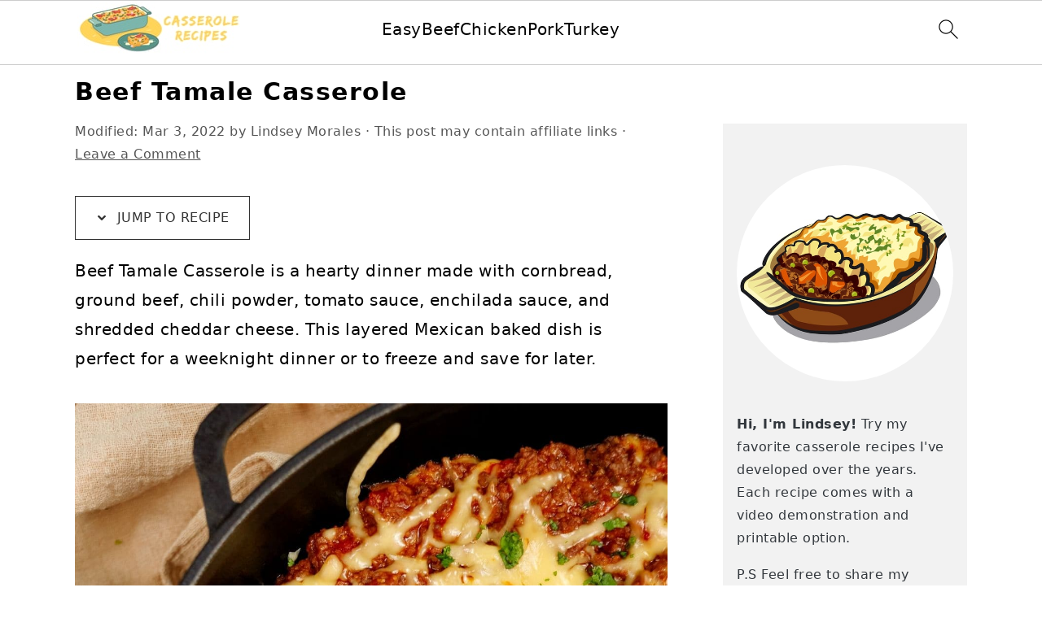

--- FILE ---
content_type: text/html; charset=UTF-8
request_url: https://casserolerecipes.com/beef-tamale-casserole/
body_size: 52717
content:
<!DOCTYPE html>
<html lang="en-US" prefix="og: https://ogp.me/ns#">
<head ><meta charset="UTF-8" /><script>if(navigator.userAgent.match(/MSIE|Internet Explorer/i)||navigator.userAgent.match(/Trident\/7\..*?rv:11/i)){var href=document.location.href;if(!href.match(/[?&]nowprocket/)){if(href.indexOf("?")==-1){if(href.indexOf("#")==-1){document.location.href=href+"?nowprocket=1"}else{document.location.href=href.replace("#","?nowprocket=1#")}}else{if(href.indexOf("#")==-1){document.location.href=href+"&nowprocket=1"}else{document.location.href=href.replace("#","&nowprocket=1#")}}}}</script><script>(()=>{class RocketLazyLoadScripts{constructor(){this.v="2.0.4",this.userEvents=["keydown","keyup","mousedown","mouseup","mousemove","mouseover","mouseout","touchmove","touchstart","touchend","touchcancel","wheel","click","dblclick","input"],this.attributeEvents=["onblur","onclick","oncontextmenu","ondblclick","onfocus","onmousedown","onmouseenter","onmouseleave","onmousemove","onmouseout","onmouseover","onmouseup","onmousewheel","onscroll","onsubmit"]}async t(){this.i(),this.o(),/iP(ad|hone)/.test(navigator.userAgent)&&this.h(),this.u(),this.l(this),this.m(),this.k(this),this.p(this),this._(),await Promise.all([this.R(),this.L()]),this.lastBreath=Date.now(),this.S(this),this.P(),this.D(),this.O(),this.M(),await this.C(this.delayedScripts.normal),await this.C(this.delayedScripts.defer),await this.C(this.delayedScripts.async),await this.T(),await this.F(),await this.j(),await this.A(),window.dispatchEvent(new Event("rocket-allScriptsLoaded")),this.everythingLoaded=!0,this.lastTouchEnd&&await new Promise(t=>setTimeout(t,500-Date.now()+this.lastTouchEnd)),this.I(),this.H(),this.U(),this.W()}i(){this.CSPIssue=sessionStorage.getItem("rocketCSPIssue"),document.addEventListener("securitypolicyviolation",t=>{this.CSPIssue||"script-src-elem"!==t.violatedDirective||"data"!==t.blockedURI||(this.CSPIssue=!0,sessionStorage.setItem("rocketCSPIssue",!0))},{isRocket:!0})}o(){window.addEventListener("pageshow",t=>{this.persisted=t.persisted,this.realWindowLoadedFired=!0},{isRocket:!0}),window.addEventListener("pagehide",()=>{this.onFirstUserAction=null},{isRocket:!0})}h(){let t;function e(e){t=e}window.addEventListener("touchstart",e,{isRocket:!0}),window.addEventListener("touchend",function i(o){o.changedTouches[0]&&t.changedTouches[0]&&Math.abs(o.changedTouches[0].pageX-t.changedTouches[0].pageX)<10&&Math.abs(o.changedTouches[0].pageY-t.changedTouches[0].pageY)<10&&o.timeStamp-t.timeStamp<200&&(window.removeEventListener("touchstart",e,{isRocket:!0}),window.removeEventListener("touchend",i,{isRocket:!0}),"INPUT"===o.target.tagName&&"text"===o.target.type||(o.target.dispatchEvent(new TouchEvent("touchend",{target:o.target,bubbles:!0})),o.target.dispatchEvent(new MouseEvent("mouseover",{target:o.target,bubbles:!0})),o.target.dispatchEvent(new PointerEvent("click",{target:o.target,bubbles:!0,cancelable:!0,detail:1,clientX:o.changedTouches[0].clientX,clientY:o.changedTouches[0].clientY})),event.preventDefault()))},{isRocket:!0})}q(t){this.userActionTriggered||("mousemove"!==t.type||this.firstMousemoveIgnored?"keyup"===t.type||"mouseover"===t.type||"mouseout"===t.type||(this.userActionTriggered=!0,this.onFirstUserAction&&this.onFirstUserAction()):this.firstMousemoveIgnored=!0),"click"===t.type&&t.preventDefault(),t.stopPropagation(),t.stopImmediatePropagation(),"touchstart"===this.lastEvent&&"touchend"===t.type&&(this.lastTouchEnd=Date.now()),"click"===t.type&&(this.lastTouchEnd=0),this.lastEvent=t.type,t.composedPath&&t.composedPath()[0].getRootNode()instanceof ShadowRoot&&(t.rocketTarget=t.composedPath()[0]),this.savedUserEvents.push(t)}u(){this.savedUserEvents=[],this.userEventHandler=this.q.bind(this),this.userEvents.forEach(t=>window.addEventListener(t,this.userEventHandler,{passive:!1,isRocket:!0})),document.addEventListener("visibilitychange",this.userEventHandler,{isRocket:!0})}U(){this.userEvents.forEach(t=>window.removeEventListener(t,this.userEventHandler,{passive:!1,isRocket:!0})),document.removeEventListener("visibilitychange",this.userEventHandler,{isRocket:!0}),this.savedUserEvents.forEach(t=>{(t.rocketTarget||t.target).dispatchEvent(new window[t.constructor.name](t.type,t))})}m(){const t="return false",e=Array.from(this.attributeEvents,t=>"data-rocket-"+t),i="["+this.attributeEvents.join("],[")+"]",o="[data-rocket-"+this.attributeEvents.join("],[data-rocket-")+"]",s=(e,i,o)=>{o&&o!==t&&(e.setAttribute("data-rocket-"+i,o),e["rocket"+i]=new Function("event",o),e.setAttribute(i,t))};new MutationObserver(t=>{for(const n of t)"attributes"===n.type&&(n.attributeName.startsWith("data-rocket-")||this.everythingLoaded?n.attributeName.startsWith("data-rocket-")&&this.everythingLoaded&&this.N(n.target,n.attributeName.substring(12)):s(n.target,n.attributeName,n.target.getAttribute(n.attributeName))),"childList"===n.type&&n.addedNodes.forEach(t=>{if(t.nodeType===Node.ELEMENT_NODE)if(this.everythingLoaded)for(const i of[t,...t.querySelectorAll(o)])for(const t of i.getAttributeNames())e.includes(t)&&this.N(i,t.substring(12));else for(const e of[t,...t.querySelectorAll(i)])for(const t of e.getAttributeNames())this.attributeEvents.includes(t)&&s(e,t,e.getAttribute(t))})}).observe(document,{subtree:!0,childList:!0,attributeFilter:[...this.attributeEvents,...e]})}I(){this.attributeEvents.forEach(t=>{document.querySelectorAll("[data-rocket-"+t+"]").forEach(e=>{this.N(e,t)})})}N(t,e){const i=t.getAttribute("data-rocket-"+e);i&&(t.setAttribute(e,i),t.removeAttribute("data-rocket-"+e))}k(t){Object.defineProperty(HTMLElement.prototype,"onclick",{get(){return this.rocketonclick||null},set(e){this.rocketonclick=e,this.setAttribute(t.everythingLoaded?"onclick":"data-rocket-onclick","this.rocketonclick(event)")}})}S(t){function e(e,i){let o=e[i];e[i]=null,Object.defineProperty(e,i,{get:()=>o,set(s){t.everythingLoaded?o=s:e["rocket"+i]=o=s}})}e(document,"onreadystatechange"),e(window,"onload"),e(window,"onpageshow");try{Object.defineProperty(document,"readyState",{get:()=>t.rocketReadyState,set(e){t.rocketReadyState=e},configurable:!0}),document.readyState="loading"}catch(t){console.log("WPRocket DJE readyState conflict, bypassing")}}l(t){this.originalAddEventListener=EventTarget.prototype.addEventListener,this.originalRemoveEventListener=EventTarget.prototype.removeEventListener,this.savedEventListeners=[],EventTarget.prototype.addEventListener=function(e,i,o){o&&o.isRocket||!t.B(e,this)&&!t.userEvents.includes(e)||t.B(e,this)&&!t.userActionTriggered||e.startsWith("rocket-")||t.everythingLoaded?t.originalAddEventListener.call(this,e,i,o):(t.savedEventListeners.push({target:this,remove:!1,type:e,func:i,options:o}),"mouseenter"!==e&&"mouseleave"!==e||t.originalAddEventListener.call(this,e,t.savedUserEvents.push,o))},EventTarget.prototype.removeEventListener=function(e,i,o){o&&o.isRocket||!t.B(e,this)&&!t.userEvents.includes(e)||t.B(e,this)&&!t.userActionTriggered||e.startsWith("rocket-")||t.everythingLoaded?t.originalRemoveEventListener.call(this,e,i,o):t.savedEventListeners.push({target:this,remove:!0,type:e,func:i,options:o})}}J(t,e){this.savedEventListeners=this.savedEventListeners.filter(i=>{let o=i.type,s=i.target||window;return e!==o||t!==s||(this.B(o,s)&&(i.type="rocket-"+o),this.$(i),!1)})}H(){EventTarget.prototype.addEventListener=this.originalAddEventListener,EventTarget.prototype.removeEventListener=this.originalRemoveEventListener,this.savedEventListeners.forEach(t=>this.$(t))}$(t){t.remove?this.originalRemoveEventListener.call(t.target,t.type,t.func,t.options):this.originalAddEventListener.call(t.target,t.type,t.func,t.options)}p(t){let e;function i(e){return t.everythingLoaded?e:e.split(" ").map(t=>"load"===t||t.startsWith("load.")?"rocket-jquery-load":t).join(" ")}function o(o){function s(e){const s=o.fn[e];o.fn[e]=o.fn.init.prototype[e]=function(){return this[0]===window&&t.userActionTriggered&&("string"==typeof arguments[0]||arguments[0]instanceof String?arguments[0]=i(arguments[0]):"object"==typeof arguments[0]&&Object.keys(arguments[0]).forEach(t=>{const e=arguments[0][t];delete arguments[0][t],arguments[0][i(t)]=e})),s.apply(this,arguments),this}}if(o&&o.fn&&!t.allJQueries.includes(o)){const e={DOMContentLoaded:[],"rocket-DOMContentLoaded":[]};for(const t in e)document.addEventListener(t,()=>{e[t].forEach(t=>t())},{isRocket:!0});o.fn.ready=o.fn.init.prototype.ready=function(i){function s(){parseInt(o.fn.jquery)>2?setTimeout(()=>i.bind(document)(o)):i.bind(document)(o)}return"function"==typeof i&&(t.realDomReadyFired?!t.userActionTriggered||t.fauxDomReadyFired?s():e["rocket-DOMContentLoaded"].push(s):e.DOMContentLoaded.push(s)),o([])},s("on"),s("one"),s("off"),t.allJQueries.push(o)}e=o}t.allJQueries=[],o(window.jQuery),Object.defineProperty(window,"jQuery",{get:()=>e,set(t){o(t)}})}P(){const t=new Map;document.write=document.writeln=function(e){const i=document.currentScript,o=document.createRange(),s=i.parentElement;let n=t.get(i);void 0===n&&(n=i.nextSibling,t.set(i,n));const c=document.createDocumentFragment();o.setStart(c,0),c.appendChild(o.createContextualFragment(e)),s.insertBefore(c,n)}}async R(){return new Promise(t=>{this.userActionTriggered?t():this.onFirstUserAction=t})}async L(){return new Promise(t=>{document.addEventListener("DOMContentLoaded",()=>{this.realDomReadyFired=!0,t()},{isRocket:!0})})}async j(){return this.realWindowLoadedFired?Promise.resolve():new Promise(t=>{window.addEventListener("load",t,{isRocket:!0})})}M(){this.pendingScripts=[];this.scriptsMutationObserver=new MutationObserver(t=>{for(const e of t)e.addedNodes.forEach(t=>{"SCRIPT"!==t.tagName||t.noModule||t.isWPRocket||this.pendingScripts.push({script:t,promise:new Promise(e=>{const i=()=>{const i=this.pendingScripts.findIndex(e=>e.script===t);i>=0&&this.pendingScripts.splice(i,1),e()};t.addEventListener("load",i,{isRocket:!0}),t.addEventListener("error",i,{isRocket:!0}),setTimeout(i,1e3)})})})}),this.scriptsMutationObserver.observe(document,{childList:!0,subtree:!0})}async F(){await this.X(),this.pendingScripts.length?(await this.pendingScripts[0].promise,await this.F()):this.scriptsMutationObserver.disconnect()}D(){this.delayedScripts={normal:[],async:[],defer:[]},document.querySelectorAll("script[type$=rocketlazyloadscript]").forEach(t=>{t.hasAttribute("data-rocket-src")?t.hasAttribute("async")&&!1!==t.async?this.delayedScripts.async.push(t):t.hasAttribute("defer")&&!1!==t.defer||"module"===t.getAttribute("data-rocket-type")?this.delayedScripts.defer.push(t):this.delayedScripts.normal.push(t):this.delayedScripts.normal.push(t)})}async _(){await this.L();let t=[];document.querySelectorAll("script[type$=rocketlazyloadscript][data-rocket-src]").forEach(e=>{let i=e.getAttribute("data-rocket-src");if(i&&!i.startsWith("data:")){i.startsWith("//")&&(i=location.protocol+i);try{const o=new URL(i).origin;o!==location.origin&&t.push({src:o,crossOrigin:e.crossOrigin||"module"===e.getAttribute("data-rocket-type")})}catch(t){}}}),t=[...new Map(t.map(t=>[JSON.stringify(t),t])).values()],this.Y(t,"preconnect")}async G(t){if(await this.K(),!0!==t.noModule||!("noModule"in HTMLScriptElement.prototype))return new Promise(e=>{let i;function o(){(i||t).setAttribute("data-rocket-status","executed"),e()}try{if(navigator.userAgent.includes("Firefox/")||""===navigator.vendor||this.CSPIssue)i=document.createElement("script"),[...t.attributes].forEach(t=>{let e=t.nodeName;"type"!==e&&("data-rocket-type"===e&&(e="type"),"data-rocket-src"===e&&(e="src"),i.setAttribute(e,t.nodeValue))}),t.text&&(i.text=t.text),t.nonce&&(i.nonce=t.nonce),i.hasAttribute("src")?(i.addEventListener("load",o,{isRocket:!0}),i.addEventListener("error",()=>{i.setAttribute("data-rocket-status","failed-network"),e()},{isRocket:!0}),setTimeout(()=>{i.isConnected||e()},1)):(i.text=t.text,o()),i.isWPRocket=!0,t.parentNode.replaceChild(i,t);else{const i=t.getAttribute("data-rocket-type"),s=t.getAttribute("data-rocket-src");i?(t.type=i,t.removeAttribute("data-rocket-type")):t.removeAttribute("type"),t.addEventListener("load",o,{isRocket:!0}),t.addEventListener("error",i=>{this.CSPIssue&&i.target.src.startsWith("data:")?(console.log("WPRocket: CSP fallback activated"),t.removeAttribute("src"),this.G(t).then(e)):(t.setAttribute("data-rocket-status","failed-network"),e())},{isRocket:!0}),s?(t.fetchPriority="high",t.removeAttribute("data-rocket-src"),t.src=s):t.src="data:text/javascript;base64,"+window.btoa(unescape(encodeURIComponent(t.text)))}}catch(i){t.setAttribute("data-rocket-status","failed-transform"),e()}});t.setAttribute("data-rocket-status","skipped")}async C(t){const e=t.shift();return e?(e.isConnected&&await this.G(e),this.C(t)):Promise.resolve()}O(){this.Y([...this.delayedScripts.normal,...this.delayedScripts.defer,...this.delayedScripts.async],"preload")}Y(t,e){this.trash=this.trash||[];let i=!0;var o=document.createDocumentFragment();t.forEach(t=>{const s=t.getAttribute&&t.getAttribute("data-rocket-src")||t.src;if(s&&!s.startsWith("data:")){const n=document.createElement("link");n.href=s,n.rel=e,"preconnect"!==e&&(n.as="script",n.fetchPriority=i?"high":"low"),t.getAttribute&&"module"===t.getAttribute("data-rocket-type")&&(n.crossOrigin=!0),t.crossOrigin&&(n.crossOrigin=t.crossOrigin),t.integrity&&(n.integrity=t.integrity),t.nonce&&(n.nonce=t.nonce),o.appendChild(n),this.trash.push(n),i=!1}}),document.head.appendChild(o)}W(){this.trash.forEach(t=>t.remove())}async T(){try{document.readyState="interactive"}catch(t){}this.fauxDomReadyFired=!0;try{await this.K(),this.J(document,"readystatechange"),document.dispatchEvent(new Event("rocket-readystatechange")),await this.K(),document.rocketonreadystatechange&&document.rocketonreadystatechange(),await this.K(),this.J(document,"DOMContentLoaded"),document.dispatchEvent(new Event("rocket-DOMContentLoaded")),await this.K(),this.J(window,"DOMContentLoaded"),window.dispatchEvent(new Event("rocket-DOMContentLoaded"))}catch(t){console.error(t)}}async A(){try{document.readyState="complete"}catch(t){}try{await this.K(),this.J(document,"readystatechange"),document.dispatchEvent(new Event("rocket-readystatechange")),await this.K(),document.rocketonreadystatechange&&document.rocketonreadystatechange(),await this.K(),this.J(window,"load"),window.dispatchEvent(new Event("rocket-load")),await this.K(),window.rocketonload&&window.rocketonload(),await this.K(),this.allJQueries.forEach(t=>t(window).trigger("rocket-jquery-load")),await this.K(),this.J(window,"pageshow");const t=new Event("rocket-pageshow");t.persisted=this.persisted,window.dispatchEvent(t),await this.K(),window.rocketonpageshow&&window.rocketonpageshow({persisted:this.persisted})}catch(t){console.error(t)}}async K(){Date.now()-this.lastBreath>45&&(await this.X(),this.lastBreath=Date.now())}async X(){return document.hidden?new Promise(t=>setTimeout(t)):new Promise(t=>requestAnimationFrame(t))}B(t,e){return e===document&&"readystatechange"===t||(e===document&&"DOMContentLoaded"===t||(e===window&&"DOMContentLoaded"===t||(e===window&&"load"===t||e===window&&"pageshow"===t)))}static run(){(new RocketLazyLoadScripts).t()}}RocketLazyLoadScripts.run()})();</script>

<meta name="viewport" content="width=device-width, initial-scale=1" />
	<style></style>
	<!-- Hubbub v.2.27.0 https://morehubbub.com/ -->
<meta property="og:locale" content="en_US" />
<meta property="og:type" content="article" />
<meta property="og:title" content="Beef Tamale Casserole" />
<meta property="og:description" content="Beef Tamale Casserole is a hearty dinner made with cornbread, ground beef, chili powder, tomato sauce, enchilada sauce, and shredded cheddar cheese. " />
<meta property="og:url" content="https://casserolerecipes.com/beef-tamale-casserole/" />
<meta property="og:site_name" content="Casserole Recipes" />
<meta property="og:updated_time" content="2022-03-03T16:24:45+00:00" />
<meta property="article:published_time" content="2022-03-03T16:11:36+00:00" />
<meta property="article:modified_time" content="2022-03-03T16:24:45+00:00" />
<meta name="twitter:card" content="summary_large_image" />
<meta name="twitter:title" content="Beef Tamale Casserole" />
<meta name="twitter:description" content="Beef Tamale Casserole is a hearty dinner made with cornbread, ground beef, chili powder, tomato sauce, enchilada sauce, and shredded cheddar cheese. " />
<meta class="flipboard-article" content="Beef Tamale Casserole is a hearty dinner made with cornbread, ground beef, chili powder, tomato sauce, enchilada sauce, and shredded cheddar cheese. " />
<meta property="og:image" content="https://casserolerecipes.com/wp-content/uploads/2022/02/Beef-Tamale-Casserole-extra-pin.jpg" />
<meta name="twitter:image" content="https://casserolerecipes.com/wp-content/uploads/2022/02/Beef-Tamale-Casserole-extra-pin.jpg" />
<meta property="og:image:width" content="1200" />
<meta property="og:image:height" content="630" />
<!-- Hubbub v.2.27.0 https://morehubbub.com/ -->

<!-- Search Engine Optimization by Rank Math PRO - https://rankmath.com/ -->
<title>Beef Tamale Casserole - Casserole Recipes</title>
<link crossorigin data-rocket-preconnect href="https://www.google-analytics.com" rel="preconnect">
<link crossorigin data-rocket-preconnect href="https://www.googletagmanager.com" rel="preconnect">
<link crossorigin data-rocket-preconnect href="https://scripts.mediavine.com" rel="preconnect">
<link crossorigin data-rocket-preload as="font" href="https://casserolerecipes.com/wp-content/plugins/wp-recipe-maker/dist/fonts/instacart.woff2" rel="preload">
<style id="wpr-usedcss">img:is([sizes=auto i],[sizes^="auto," i]){contain-intrinsic-size:3000px 1500px}:root{--comment-rating-star-color:#343434}.wprm-comment-ratings-container svg .wprm-star-full{fill:var(--comment-rating-star-color)}.wprm-comment-ratings-container svg .wprm-star-empty{stroke:var(--comment-rating-star-color)}body:not(:hover) fieldset.wprm-comment-ratings-container:focus-within span{outline:#4d90fe solid 1px}.comment-form-wprm-rating{margin-bottom:20px;margin-top:5px;text-align:left}.comment-form-wprm-rating .wprm-rating-stars{display:inline-block;vertical-align:middle}fieldset.wprm-comment-ratings-container{background:0 0;border:0;display:inline-block;margin:0;padding:0;position:relative}fieldset.wprm-comment-ratings-container legend{left:0;opacity:0;position:absolute}fieldset.wprm-comment-ratings-container br{display:none}fieldset.wprm-comment-ratings-container input[type=radio]{border:0;cursor:pointer;float:left;height:16px;margin:0!important;min-height:0;min-width:0;opacity:0;padding:0!important;width:16px}fieldset.wprm-comment-ratings-container input[type=radio]:first-child{margin-left:-16px}fieldset.wprm-comment-ratings-container span{font-size:0;height:16px;left:0;opacity:0;pointer-events:none;position:absolute;top:0;width:80px}fieldset.wprm-comment-ratings-container span svg{height:100%!important;width:100%!important}fieldset.wprm-comment-ratings-container input:checked+span,fieldset.wprm-comment-ratings-container input:hover+span{opacity:1}fieldset.wprm-comment-ratings-container input:hover+span~span{display:none}.rtl .comment-form-wprm-rating{text-align:right}.rtl fieldset.wprm-comment-ratings-container span{left:inherit;right:0}.rtl fieldset.wprm-comment-ratings-container span svg{transform:scaleX(-1)}:root{--wprm-popup-font-size:16px;--wprm-popup-background:#fff;--wprm-popup-title:#000;--wprm-popup-content:#444;--wprm-popup-button-background:#5a822b;--wprm-popup-button-text:#fff}.tippy-box[data-animation=fade][data-state=hidden]{opacity:0}[data-tippy-root]{max-width:calc(100vw - 10px)}.tippy-box{background-color:#333;border-radius:4px;color:#fff;font-size:14px;line-height:1.4;outline:0;position:relative;transition-property:transform,visibility,opacity;white-space:normal}.tippy-box[data-placement^=top]>.tippy-arrow{bottom:0}.tippy-box[data-placement^=top]>.tippy-arrow:before{border-top-color:initial;border-width:8px 8px 0;bottom:-7px;left:0;transform-origin:center top}.tippy-box[data-placement^=bottom]>.tippy-arrow{top:0}.tippy-box[data-placement^=bottom]>.tippy-arrow:before{border-bottom-color:initial;border-width:0 8px 8px;left:0;top:-7px;transform-origin:center bottom}.tippy-box[data-placement^=left]>.tippy-arrow{right:0}.tippy-box[data-placement^=left]>.tippy-arrow:before{border-left-color:initial;border-width:8px 0 8px 8px;right:-7px;transform-origin:center left}.tippy-box[data-placement^=right]>.tippy-arrow{left:0}.tippy-box[data-placement^=right]>.tippy-arrow:before{border-right-color:initial;border-width:8px 8px 8px 0;left:-7px;transform-origin:center right}.tippy-box[data-inertia][data-state=visible]{transition-timing-function:cubic-bezier(.54,1.5,.38,1.11)}.tippy-arrow{color:#333;height:16px;width:16px}.tippy-arrow:before{border-color:transparent;border-style:solid;content:"";position:absolute}.tippy-content{padding:5px 9px;position:relative;z-index:1}.tippy-box[data-theme=wprm] .tippy-content p:first-child{margin-top:0}.tippy-box[data-theme=wprm] .tippy-content p:last-child{margin-bottom:0}.wprm-loader{animation:1s ease-in-out infinite wprmSpin;-webkit-animation:1s ease-in-out infinite wprmSpin;border:2px solid hsla(0,0%,78%,.3);border-radius:50%;border-top-color:#444;display:inline-block;height:10px;width:10px}@keyframes wprmSpin{to{-webkit-transform:rotate(1turn)}}@-webkit-keyframes wprmSpin{to{-webkit-transform:rotate(1turn)}}.wprm-recipe-container{outline:0}.wprm-recipe{overflow:hidden;zoom:1;clear:both;text-align:left}.wprm-recipe *{box-sizing:border-box}.wprm-recipe ol,.wprm-recipe ul{-webkit-margin-before:0;-webkit-margin-after:0;-webkit-padding-start:0;margin:0;padding:0}.wprm-recipe li{font-size:1em;margin:0 0 0 32px;padding:0}.wprm-recipe p{font-size:1em;margin:0;padding:0}.wprm-recipe li,.wprm-recipe li.wprm-recipe-instruction{list-style-position:outside}.wprm-recipe li:before{display:none}.wprm-recipe h1,.wprm-recipe h2,.wprm-recipe h3,.wprm-recipe h4{clear:none;font-variant:normal;letter-spacing:normal;margin:0;padding:0;text-transform:none}body:not(.wprm-print) .wprm-recipe p:first-letter{color:inherit;font-family:inherit;font-size:inherit;line-height:inherit;margin:inherit;padding:inherit}.rtl .wprm-recipe{text-align:right}.rtl .wprm-recipe li{margin:0 32px 0 0}.wprm-expandable-container.wprm-expandable-expanded .wprm-expandable-button-show{display:none}.wprm-recipe-shop-instacart-loading{cursor:wait;opacity:.5}@font-face{font-display:swap;font-family:Instacart;font-style:normal;font-weight:400;src:url(https://casserolerecipes.com/wp-content/plugins/wp-recipe-maker/dist/fonts/instacart.woff2) format("woff2")}.wprm-recipe-shop-instacart{align-items:center;border:1px solid #003d29;border-radius:23px;cursor:pointer;display:inline-flex;font-family:Instacart,system-ui,-apple-system,BlinkMacSystemFont,Segoe UI,Roboto,Oxygen,Ubuntu,Cantarell,Open Sans,Helvetica Neue,sans-serif;font-size:14px;height:46px;padding:0 18px}.wprm-recipe-shop-instacart>img{height:22px!important;margin:0!important;padding:0!important;width:auto!important}.wprm-recipe-shop-instacart>span{margin-left:10px}.wprm-recipe-instructions-container .wprm-recipe-instruction-media{margin:5px 0 15px;max-width:100%}html{font-family:sans-serif;-webkit-text-size-adjust:100%;-ms-text-size-adjust:100%}body{margin:0}article,aside,figure,footer,header,main,nav,section{display:block}progress,video{display:inline-block;vertical-align:baseline}[hidden],template{display:none}a{background-color:transparent}a:active,a:hover{outline:0}mark{background:#ff0;color:#000}small{font-size:80%}img{border:0}svg:not(:root){overflow:hidden}figure{margin:20px 0}code{font-family:monospace,monospace;font-size:1em;white-space:pre-line;box-shadow:1px 1px 3px #ccc;padding:17px;margin:17px 0}button,input,optgroup,select,textarea{color:inherit;font:inherit;margin:0}button{overflow:visible}button,select{text-transform:none;font-family:sans-serif}button,html input[type=button],input[type=submit]{cursor:pointer;-webkit-appearance:button}button[disabled],html input[disabled]{cursor:default}button::-moz-focus-inner,input::-moz-focus-inner{border:0;padding:0}input{line-height:normal}input[type=checkbox],input[type=radio]{-moz-box-sizing:border-box;-webkit-box-sizing:border-box;box-sizing:border-box;padding:0}input[type=number]::-webkit-inner-spin-button,input[type=number]::-webkit-outer-spin-button{height:auto}input[type=search]{-moz-box-sizing:content-box;-webkit-box-sizing:content-box;box-sizing:content-box;-webkit-appearance:textfield}input[type=search]::-webkit-search-cancel-button,input[type=search]::-webkit-search-decoration{-webkit-appearance:none}fieldset{border:1px solid silver;margin:0 2px;padding:.35em .625em .75em}legend{border:0;padding:0}textarea{overflow:auto}optgroup{font-weight:700}table{border-collapse:collapse;border-spacing:0}td,th{padding:0}*,input[type=search]{-moz-box-sizing:border-box;-webkit-box-sizing:border-box;box-sizing:border-box}.comment-respond:after,.entry-content:after,.entry:after,.site-container:after,.site-footer:after,.site-header:after,.site-inner:after,.widget-area:after,.wrap:after{clear:both;content:" ";display:table}body{background:#fff;color:#010101;font-family:Muli,Arial,Helvetica,sans-serif;font-size:100%;font-weight:300;letter-spacing:.5px;line-height:1.8}::-moz-selection{background:#111;color:#fff}::selection{background:#111;color:#fff}a{color:#fb6a4a;text-decoration:none}.single .content a,.site-footer a,aside a{text-decoration:underline}a:focus,a:hover{opacity:.7}p{margin:5px 0 15px;padding:0}strong{font-weight:700}ol,ul{margin:0;padding:0}h1,h2,h3,h4{font-family:Karla,Arial,Helvetica,sans-serif;font-weight:700;letter-spacing:3px;line-height:1.3;margin:37px 0 21px;padding:0;text-transform:uppercase}h1 a{font-style:normal}h1{font-size:2em}h2{font-size:1.625em}h3{font-size:1.375em}h4{font-size:1.125em}embed,iframe,img,object,video{max-width:100%}img{height:auto}input,select,textarea{border:1px solid #eee;-webkit-box-shadow:0 0 0 #fff;-webkit-box-shadow:0 0 0 #fff;box-shadow:0 0 0 #fff;color:#333;font-weight:300;letter-spacing:.5px;padding:10px;width:100%}input:focus,textarea:focus{outline:0}::-moz-placeholder{color:#000}::-webkit-input-placeholder{color:#000}.button,.sidebar .button,button,input[type=button],input[type=submit]{background:#010101;border:1px solid #010101;-webkit-box-shadow:none;box-shadow:none;color:#fff;cursor:pointer;font-family:Karla,Arial,Helvetica,sans-serif;font-style:normal;font-weight:700;letter-spacing:2px;padding:7px 17px;text-transform:uppercase;width:auto}input[type=submit]{letter-spacing:2px}.button:focus,.button:hover,button:focus,button:hover,input:focus[type=button],input:focus[type=submit],input:hover[type=button],input:hover[type=submit]{background:#fff;color:#010101}input[type=search]::-webkit-search-cancel-button,input[type=search]::-webkit-search-results-button{display:none}.site-container{margin:0 auto}.content-sidebar-wrap,.site-inner,.wrap{margin:0 auto;max-width:1170px}.site-inner{background:#fff;margin:0 auto;padding:15px 37px}.content{float:right;width:720px}.content-sidebar .content{float:left}.sidebar-primary{float:right;width:300px}.search-form{background:#fff;border:1px solid #eee;padding:10px}.search-form input{background:url("https://casserolerecipes.com/wp-content/themes/foodiepro-v444/images/search.svg") center right no-repeat #fff;-webkit-background-size:contain;background-size:contain;border:0;padding:0}.search-form input[type=submit]{border:0;clip:rect(0,0,0,0);height:1px;margin:-1px;padding:0;position:absolute;width:1px}.aligncenter,.aligncenter img{display:block;margin:0 auto 22px}.breadcrumb{margin-bottom:20px}.entry-title{margin:0 0 17px;word-wrap:break-word}.entry-title a,h1.entry-title{color:#010101;text-decoration:none}.entry-title a:hover{opacity:.7}.screen-reader-shortcut,.screen-reader-text,.screen-reader-text span{background:#fff;border:0;clip:rect(0,0,0,0);color:#333;height:1px;overflow:hidden;position:absolute!important;width:1px}.screen-reader-shortcut:focus,.screen-reader-text:focus{-webkit-box-shadow:0 0 2px 2px rgba(0,0,0,.6);box-shadow:0 0 2px 2px rgba(0,0,0,.6);clip:auto!important;display:block;font-size:1em;font-weight:700;height:auto;padding:15px 23px 14px;text-decoration:none;width:auto;z-index:100000}.genesis-skip-link li{height:0;list-style:none;width:0}img[data-lazy-src]{opacity:0}img.lazyloaded{opacity:1}.title-area{display:inline-block;margin:0;padding:17px 0;width:320px}.site-title{line-height:.8;margin:0;text-transform:uppercase}.site-title a{color:#010101;font-style:normal}.site-title a:focus,.site-title a:hover{color:#010101}.header-full-width .site-title,.header-full-width .title-area{text-align:center;width:100%}.site-title img{max-width:100%}.site-header .widget-area{float:right;max-width:710px;text-align:right}.sidebar .menu-item a{text-decoration:none}.entry{margin-bottom:37px}.entry-content ol,.entry-content p,.entry-content ul{margin-bottom:37px}.entry-content ol li,.entry-content ul li{margin:0 0 17px 37px}.entry-content ol li{list-style-type:decimal}.entry-content ul li{list-style-type:disc}.entry-content ol ol,.entry-content ul ul{margin-bottom:37px}.entry-header{color:#555;margin:0 0 37px}.entry-meta a{color:#555;text-decoration:underline}.entry-footer .entry-meta{border-top:1px solid #eee;padding:37px 0}.comment-respond{padding:37px 0}.comment-respond{margin:0 0 37px}.comment-respond h3{color:#010101}.comment-respond input[type=email],.comment-respond input[type=text],.comment-respond input[type=url]{width:50%}.comment-respond label{display:block;margin-right:12px}.sidebar p:last-child,.sidebar ul{margin:0}.sidebar li{list-style-type:none;margin-bottom:6px;padding:0;word-wrap:break-word}.sidebar>ul li:before{content:"\00BB \0020";padding-right:7px}.sidebar>ul>li:last-child{margin-bottom:0}.sidebar a{font-weight:700}.sidebar .search-form{width:100%}.sidebar a img{margin-bottom:0}.site-footer{color:#555;letter-spacing:2px;padding:27px 0;text-align:center}.site-footer a{color:#555}.site-footer p{margin:0}@media only screen and (min-width:1200px){.children{margin-left:17px}.entry-meta,aside{font-size:.8em}}@media only screen and (max-width:1200px){.site-inner,.wrap{max-width:1040px;overflow:hidden}.content,.site-header .widget-area{width:620px}.sidebar-primary{width:300px}}@media only screen and (max-width:1023px){.content,.sidebar-primary,.site-header .widget-area,.site-inner,.title-area,.wrap{width:100%}.site-inner{padding-left:5%;padding-right:5%}.comment-respond,.entry,.entry-footer .entry-meta,.site-header{padding:10px 0}.site-header .search-form{float:none}.site-header .search-form,.site-header .title-area,.site-title{text-align:center}.site-header .search-form{margin:17px auto}.entry-footer .entry-meta{margin:0;padding-top:12px}.content-sidebar .content,.sidebar-primary{float:none;clear:both}}@media only screen and (max-width:940px){nav{display:none;position:relative}.site-header .widget-area{width:100%}}@media only screen and (max-width:767px){.odd{clear:both;margin-left:0}}:where(.wp-block-button__link){border-radius:9999px;box-shadow:none;padding:calc(.667em + 2px) calc(1.333em + 2px);text-decoration:none}:root :where(.wp-block-button .wp-block-button__link.is-style-outline),:root :where(.wp-block-button.is-style-outline>.wp-block-button__link){border:2px solid;padding:.667em 1.333em}:root :where(.wp-block-button .wp-block-button__link.is-style-outline:not(.has-text-color)),:root :where(.wp-block-button.is-style-outline>.wp-block-button__link:not(.has-text-color)){color:currentColor}:root :where(.wp-block-button .wp-block-button__link.is-style-outline:not(.has-background)),:root :where(.wp-block-button.is-style-outline>.wp-block-button__link:not(.has-background)){background-color:initial;background-image:none}:where(.wp-block-calendar table:not(.has-background) th){background:#ddd}:where(.wp-block-columns){margin-bottom:1.75em}:where(.wp-block-columns.has-background){padding:1.25em 2.375em}:where(.wp-block-post-comments input[type=submit]){border:none}:where(.wp-block-cover-image:not(.has-text-color)),:where(.wp-block-cover:not(.has-text-color)){color:#fff}:where(.wp-block-cover-image.is-light:not(.has-text-color)),:where(.wp-block-cover.is-light:not(.has-text-color)){color:#000}:root :where(.wp-block-cover h1:not(.has-text-color)),:root :where(.wp-block-cover h2:not(.has-text-color)),:root :where(.wp-block-cover h3:not(.has-text-color)),:root :where(.wp-block-cover h4:not(.has-text-color)),:root :where(.wp-block-cover h5:not(.has-text-color)),:root :where(.wp-block-cover h6:not(.has-text-color)),:root :where(.wp-block-cover p:not(.has-text-color)){color:inherit}.wp-block-embed{overflow-wrap:break-word}.wp-block-embed :where(figcaption){margin-bottom:1em;margin-top:.5em}.wp-block-embed iframe{max-width:100%}.wp-block-embed__wrapper{position:relative}:where(.wp-block-file){margin-bottom:1.5em}:where(.wp-block-file__button){border-radius:2em;display:inline-block;padding:.5em 1em}:where(.wp-block-file__button):is(a):active,:where(.wp-block-file__button):is(a):focus,:where(.wp-block-file__button):is(a):hover,:where(.wp-block-file__button):is(a):visited{box-shadow:none;color:#fff;opacity:.85;text-decoration:none}.wp-block-group{box-sizing:border-box}:where(.wp-block-group.wp-block-group-is-layout-constrained){position:relative}.wp-block-image a{display:inline-block}.wp-block-image img{box-sizing:border-box;height:auto;max-width:100%;vertical-align:bottom}@media (prefers-reduced-motion:no-preference){.wp-block-image img.hide{visibility:hidden}.wp-block-image img.show{animation:.4s show-content-image}}.wp-block-image[style*=border-radius] img,.wp-block-image[style*=border-radius]>a{border-radius:inherit}.wp-block-image.aligncenter{text-align:center}.wp-block-image .aligncenter,.wp-block-image.aligncenter{display:table}.wp-block-image .aligncenter{margin-left:auto;margin-right:auto}.wp-block-image :where(figcaption){margin-bottom:1em;margin-top:.5em}:root :where(.wp-block-image.is-style-rounded img,.wp-block-image .is-style-rounded img){border-radius:9999px}.wp-block-image figure{margin:0}@keyframes show-content-image{0%{visibility:hidden}99%{visibility:hidden}to{visibility:visible}}:where(.wp-block-latest-comments:not([style*=line-height] .wp-block-latest-comments__comment)){line-height:1.1}:where(.wp-block-latest-comments:not([style*=line-height] .wp-block-latest-comments__comment-excerpt p)){line-height:1.8}:root :where(.wp-block-latest-posts.is-grid){padding:0}:root :where(.wp-block-latest-posts.wp-block-latest-posts__list){padding-left:0}ol,ul{box-sizing:border-box}:root :where(.wp-block-list.has-background){padding:1.25em 2.375em}:where(.wp-block-navigation.has-background .wp-block-navigation-item a:not(.wp-element-button)),:where(.wp-block-navigation.has-background .wp-block-navigation-submenu a:not(.wp-element-button)){padding:.5em 1em}:where(.wp-block-navigation .wp-block-navigation__submenu-container .wp-block-navigation-item a:not(.wp-element-button)),:where(.wp-block-navigation .wp-block-navigation__submenu-container .wp-block-navigation-submenu a:not(.wp-element-button)),:where(.wp-block-navigation .wp-block-navigation__submenu-container .wp-block-navigation-submenu button.wp-block-navigation-item__content),:where(.wp-block-navigation .wp-block-navigation__submenu-container .wp-block-pages-list__item button.wp-block-navigation-item__content){padding:.5em 1em}:root :where(p.has-background){padding:1.25em 2.375em}:where(p.has-text-color:not(.has-link-color)) a{color:inherit}:where(.wp-block-post-comments-form) input:not([type=submit]),:where(.wp-block-post-comments-form) textarea{border:1px solid #949494;font-family:inherit;font-size:1em}:where(.wp-block-post-comments-form) input:where(:not([type=submit]):not([type=checkbox])),:where(.wp-block-post-comments-form) textarea{padding:calc(.667em + 2px)}:where(.wp-block-post-excerpt){box-sizing:border-box;margin-bottom:var(--wp--style--block-gap);margin-top:var(--wp--style--block-gap)}:where(.wp-block-preformatted.has-background){padding:1.25em 2.375em}:where(.wp-block-search__button){border:1px solid #ccc;padding:6px 10px}:where(.wp-block-search__input){font-family:inherit;font-size:inherit;font-style:inherit;font-weight:inherit;letter-spacing:inherit;line-height:inherit;text-transform:inherit}:where(.wp-block-search__button-inside .wp-block-search__inside-wrapper){border:1px solid #949494;box-sizing:border-box;padding:4px}:where(.wp-block-search__button-inside .wp-block-search__inside-wrapper) .wp-block-search__input{border:none;border-radius:0;padding:0 4px}:where(.wp-block-search__button-inside .wp-block-search__inside-wrapper) .wp-block-search__input:focus{outline:0}:where(.wp-block-search__button-inside .wp-block-search__inside-wrapper) :where(.wp-block-search__button){padding:4px 8px}:root :where(.wp-block-separator.is-style-dots){height:auto;line-height:1;text-align:center}:root :where(.wp-block-separator.is-style-dots):before{color:currentColor;content:"···";font-family:serif;font-size:1.5em;letter-spacing:2em;padding-left:2em}:root :where(.wp-block-site-logo.is-style-rounded){border-radius:9999px}:where(.wp-block-social-links:not(.is-style-logos-only)) .wp-social-link{background-color:#f0f0f0;color:#444}:where(.wp-block-social-links:not(.is-style-logos-only)) .wp-social-link-amazon{background-color:#f90;color:#fff}:where(.wp-block-social-links:not(.is-style-logos-only)) .wp-social-link-bandcamp{background-color:#1ea0c3;color:#fff}:where(.wp-block-social-links:not(.is-style-logos-only)) .wp-social-link-behance{background-color:#0757fe;color:#fff}:where(.wp-block-social-links:not(.is-style-logos-only)) .wp-social-link-bluesky{background-color:#0a7aff;color:#fff}:where(.wp-block-social-links:not(.is-style-logos-only)) .wp-social-link-codepen{background-color:#1e1f26;color:#fff}:where(.wp-block-social-links:not(.is-style-logos-only)) .wp-social-link-deviantart{background-color:#02e49b;color:#fff}:where(.wp-block-social-links:not(.is-style-logos-only)) .wp-social-link-dribbble{background-color:#e94c89;color:#fff}:where(.wp-block-social-links:not(.is-style-logos-only)) .wp-social-link-dropbox{background-color:#4280ff;color:#fff}:where(.wp-block-social-links:not(.is-style-logos-only)) .wp-social-link-etsy{background-color:#f45800;color:#fff}:where(.wp-block-social-links:not(.is-style-logos-only)) .wp-social-link-facebook{background-color:#0866ff;color:#fff}:where(.wp-block-social-links:not(.is-style-logos-only)) .wp-social-link-fivehundredpx{background-color:#000;color:#fff}:where(.wp-block-social-links:not(.is-style-logos-only)) .wp-social-link-flickr{background-color:#0461dd;color:#fff}:where(.wp-block-social-links:not(.is-style-logos-only)) .wp-social-link-foursquare{background-color:#e65678;color:#fff}:where(.wp-block-social-links:not(.is-style-logos-only)) .wp-social-link-github{background-color:#24292d;color:#fff}:where(.wp-block-social-links:not(.is-style-logos-only)) .wp-social-link-goodreads{background-color:#eceadd;color:#382110}:where(.wp-block-social-links:not(.is-style-logos-only)) .wp-social-link-google{background-color:#ea4434;color:#fff}:where(.wp-block-social-links:not(.is-style-logos-only)) .wp-social-link-gravatar{background-color:#1d4fc4;color:#fff}:where(.wp-block-social-links:not(.is-style-logos-only)) .wp-social-link-instagram{background-color:#f00075;color:#fff}:where(.wp-block-social-links:not(.is-style-logos-only)) .wp-social-link-lastfm{background-color:#e21b24;color:#fff}:where(.wp-block-social-links:not(.is-style-logos-only)) .wp-social-link-linkedin{background-color:#0d66c2;color:#fff}:where(.wp-block-social-links:not(.is-style-logos-only)) .wp-social-link-mastodon{background-color:#3288d4;color:#fff}:where(.wp-block-social-links:not(.is-style-logos-only)) .wp-social-link-medium{background-color:#000;color:#fff}:where(.wp-block-social-links:not(.is-style-logos-only)) .wp-social-link-meetup{background-color:#f6405f;color:#fff}:where(.wp-block-social-links:not(.is-style-logos-only)) .wp-social-link-patreon{background-color:#000;color:#fff}:where(.wp-block-social-links:not(.is-style-logos-only)) .wp-social-link-pinterest{background-color:#e60122;color:#fff}:where(.wp-block-social-links:not(.is-style-logos-only)) .wp-social-link-pocket{background-color:#ef4155;color:#fff}:where(.wp-block-social-links:not(.is-style-logos-only)) .wp-social-link-reddit{background-color:#ff4500;color:#fff}:where(.wp-block-social-links:not(.is-style-logos-only)) .wp-social-link-skype{background-color:#0478d7;color:#fff}:where(.wp-block-social-links:not(.is-style-logos-only)) .wp-social-link-snapchat{background-color:#fefc00;color:#fff;stroke:#000}:where(.wp-block-social-links:not(.is-style-logos-only)) .wp-social-link-soundcloud{background-color:#ff5600;color:#fff}:where(.wp-block-social-links:not(.is-style-logos-only)) .wp-social-link-spotify{background-color:#1bd760;color:#fff}:where(.wp-block-social-links:not(.is-style-logos-only)) .wp-social-link-telegram{background-color:#2aabee;color:#fff}:where(.wp-block-social-links:not(.is-style-logos-only)) .wp-social-link-threads{background-color:#000;color:#fff}:where(.wp-block-social-links:not(.is-style-logos-only)) .wp-social-link-tiktok{background-color:#000;color:#fff}:where(.wp-block-social-links:not(.is-style-logos-only)) .wp-social-link-tumblr{background-color:#011835;color:#fff}:where(.wp-block-social-links:not(.is-style-logos-only)) .wp-social-link-twitch{background-color:#6440a4;color:#fff}:where(.wp-block-social-links:not(.is-style-logos-only)) .wp-social-link-twitter{background-color:#1da1f2;color:#fff}:where(.wp-block-social-links:not(.is-style-logos-only)) .wp-social-link-vimeo{background-color:#1eb7ea;color:#fff}:where(.wp-block-social-links:not(.is-style-logos-only)) .wp-social-link-vk{background-color:#4680c2;color:#fff}:where(.wp-block-social-links:not(.is-style-logos-only)) .wp-social-link-wordpress{background-color:#3499cd;color:#fff}:where(.wp-block-social-links:not(.is-style-logos-only)) .wp-social-link-whatsapp{background-color:#25d366;color:#fff}:where(.wp-block-social-links:not(.is-style-logos-only)) .wp-social-link-x{background-color:#000;color:#fff}:where(.wp-block-social-links:not(.is-style-logos-only)) .wp-social-link-yelp{background-color:#d32422;color:#fff}:where(.wp-block-social-links:not(.is-style-logos-only)) .wp-social-link-youtube{background-color:red;color:#fff}:where(.wp-block-social-links.is-style-logos-only) .wp-social-link{background:0 0}:where(.wp-block-social-links.is-style-logos-only) .wp-social-link svg{height:1.25em;width:1.25em}:where(.wp-block-social-links.is-style-logos-only) .wp-social-link-amazon{color:#f90}:where(.wp-block-social-links.is-style-logos-only) .wp-social-link-bandcamp{color:#1ea0c3}:where(.wp-block-social-links.is-style-logos-only) .wp-social-link-behance{color:#0757fe}:where(.wp-block-social-links.is-style-logos-only) .wp-social-link-bluesky{color:#0a7aff}:where(.wp-block-social-links.is-style-logos-only) .wp-social-link-codepen{color:#1e1f26}:where(.wp-block-social-links.is-style-logos-only) .wp-social-link-deviantart{color:#02e49b}:where(.wp-block-social-links.is-style-logos-only) .wp-social-link-dribbble{color:#e94c89}:where(.wp-block-social-links.is-style-logos-only) .wp-social-link-dropbox{color:#4280ff}:where(.wp-block-social-links.is-style-logos-only) .wp-social-link-etsy{color:#f45800}:where(.wp-block-social-links.is-style-logos-only) .wp-social-link-facebook{color:#0866ff}:where(.wp-block-social-links.is-style-logos-only) .wp-social-link-fivehundredpx{color:#000}:where(.wp-block-social-links.is-style-logos-only) .wp-social-link-flickr{color:#0461dd}:where(.wp-block-social-links.is-style-logos-only) .wp-social-link-foursquare{color:#e65678}:where(.wp-block-social-links.is-style-logos-only) .wp-social-link-github{color:#24292d}:where(.wp-block-social-links.is-style-logos-only) .wp-social-link-goodreads{color:#382110}:where(.wp-block-social-links.is-style-logos-only) .wp-social-link-google{color:#ea4434}:where(.wp-block-social-links.is-style-logos-only) .wp-social-link-gravatar{color:#1d4fc4}:where(.wp-block-social-links.is-style-logos-only) .wp-social-link-instagram{color:#f00075}:where(.wp-block-social-links.is-style-logos-only) .wp-social-link-lastfm{color:#e21b24}:where(.wp-block-social-links.is-style-logos-only) .wp-social-link-linkedin{color:#0d66c2}:where(.wp-block-social-links.is-style-logos-only) .wp-social-link-mastodon{color:#3288d4}:where(.wp-block-social-links.is-style-logos-only) .wp-social-link-medium{color:#000}:where(.wp-block-social-links.is-style-logos-only) .wp-social-link-meetup{color:#f6405f}:where(.wp-block-social-links.is-style-logos-only) .wp-social-link-patreon{color:#000}:where(.wp-block-social-links.is-style-logos-only) .wp-social-link-pinterest{color:#e60122}:where(.wp-block-social-links.is-style-logos-only) .wp-social-link-pocket{color:#ef4155}:where(.wp-block-social-links.is-style-logos-only) .wp-social-link-reddit{color:#ff4500}:where(.wp-block-social-links.is-style-logos-only) .wp-social-link-skype{color:#0478d7}:where(.wp-block-social-links.is-style-logos-only) .wp-social-link-snapchat{color:#fff;stroke:#000}:where(.wp-block-social-links.is-style-logos-only) .wp-social-link-soundcloud{color:#ff5600}:where(.wp-block-social-links.is-style-logos-only) .wp-social-link-spotify{color:#1bd760}:where(.wp-block-social-links.is-style-logos-only) .wp-social-link-telegram{color:#2aabee}:where(.wp-block-social-links.is-style-logos-only) .wp-social-link-threads{color:#000}:where(.wp-block-social-links.is-style-logos-only) .wp-social-link-tiktok{color:#000}:where(.wp-block-social-links.is-style-logos-only) .wp-social-link-tumblr{color:#011835}:where(.wp-block-social-links.is-style-logos-only) .wp-social-link-twitch{color:#6440a4}:where(.wp-block-social-links.is-style-logos-only) .wp-social-link-twitter{color:#1da1f2}:where(.wp-block-social-links.is-style-logos-only) .wp-social-link-vimeo{color:#1eb7ea}:where(.wp-block-social-links.is-style-logos-only) .wp-social-link-vk{color:#4680c2}:where(.wp-block-social-links.is-style-logos-only) .wp-social-link-whatsapp{color:#25d366}:where(.wp-block-social-links.is-style-logos-only) .wp-social-link-wordpress{color:#3499cd}:where(.wp-block-social-links.is-style-logos-only) .wp-social-link-x{color:#000}:where(.wp-block-social-links.is-style-logos-only) .wp-social-link-yelp{color:#d32422}:where(.wp-block-social-links.is-style-logos-only) .wp-social-link-youtube{color:red}:root :where(.wp-block-social-links .wp-social-link a){padding:.25em}:root :where(.wp-block-social-links.is-style-logos-only .wp-social-link a){padding:0}:root :where(.wp-block-social-links.is-style-pill-shape .wp-social-link a){padding-left:.66667em;padding-right:.66667em}:root :where(.wp-block-tag-cloud.is-style-outline){display:flex;flex-wrap:wrap;gap:1ch}:root :where(.wp-block-tag-cloud.is-style-outline a){border:1px solid;font-size:unset!important;margin-right:0;padding:1ch 2ch;text-decoration:none!important}:root :where(.wp-block-table-of-contents){box-sizing:border-box}:where(.wp-block-term-description){box-sizing:border-box;margin-bottom:var(--wp--style--block-gap);margin-top:var(--wp--style--block-gap)}:where(pre.wp-block-verse){font-family:inherit}.entry-content{counter-reset:footnotes}:root{--wp--preset--font-size--normal:16px;--wp--preset--font-size--huge:42px}.has-text-align-center{text-align:center}.aligncenter{clear:both}.screen-reader-text{border:0;clip:rect(1px,1px,1px,1px);clip-path:inset(50%);height:1px;margin:-1px;overflow:hidden;padding:0;position:absolute;width:1px;word-wrap:normal!important}.screen-reader-text:focus{background-color:#ddd;clip:auto!important;clip-path:none;color:#444;display:block;font-size:1em;height:auto;left:5px;line-height:normal;padding:15px 23px 14px;text-decoration:none;top:5px;width:auto;z-index:100000}html :where(.has-border-color){border-style:solid}html :where([style*=border-top-color]){border-top-style:solid}html :where([style*=border-right-color]){border-right-style:solid}html :where([style*=border-bottom-color]){border-bottom-style:solid}html :where([style*=border-left-color]){border-left-style:solid}html :where([style*=border-width]){border-style:solid}html :where([style*=border-top-width]){border-top-style:solid}html :where([style*=border-right-width]){border-right-style:solid}html :where([style*=border-bottom-width]){border-bottom-style:solid}html :where([style*=border-left-width]){border-left-style:solid}html :where(img[class*=wp-image-]){height:auto;max-width:100%}:where(figure){margin:0 0 1em}html :where(.is-position-sticky){--wp-admin--admin-bar--position-offset:var(--wp-admin--admin-bar--height,0px)}@media screen and (max-width:600px){html :where(.is-position-sticky){--wp-admin--admin-bar--position-offset:0px}}:root{--wp--preset--aspect-ratio--square:1;--wp--preset--aspect-ratio--4-3:4/3;--wp--preset--aspect-ratio--3-4:3/4;--wp--preset--aspect-ratio--3-2:3/2;--wp--preset--aspect-ratio--2-3:2/3;--wp--preset--aspect-ratio--16-9:16/9;--wp--preset--aspect-ratio--9-16:9/16;--wp--preset--color--black:#000000;--wp--preset--color--cyan-bluish-gray:#abb8c3;--wp--preset--color--white:#ffffff;--wp--preset--color--pale-pink:#f78da7;--wp--preset--color--vivid-red:#cf2e2e;--wp--preset--color--luminous-vivid-orange:#ff6900;--wp--preset--color--luminous-vivid-amber:#fcb900;--wp--preset--color--light-green-cyan:#7bdcb5;--wp--preset--color--vivid-green-cyan:#00d084;--wp--preset--color--pale-cyan-blue:#8ed1fc;--wp--preset--color--vivid-cyan-blue:#0693e3;--wp--preset--color--vivid-purple:#9b51e0;--wp--preset--gradient--vivid-cyan-blue-to-vivid-purple:linear-gradient(135deg,rgba(6, 147, 227, 1) 0%,rgb(155, 81, 224) 100%);--wp--preset--gradient--light-green-cyan-to-vivid-green-cyan:linear-gradient(135deg,rgb(122, 220, 180) 0%,rgb(0, 208, 130) 100%);--wp--preset--gradient--luminous-vivid-amber-to-luminous-vivid-orange:linear-gradient(135deg,rgba(252, 185, 0, 1) 0%,rgba(255, 105, 0, 1) 100%);--wp--preset--gradient--luminous-vivid-orange-to-vivid-red:linear-gradient(135deg,rgba(255, 105, 0, 1) 0%,rgb(207, 46, 46) 100%);--wp--preset--gradient--very-light-gray-to-cyan-bluish-gray:linear-gradient(135deg,rgb(238, 238, 238) 0%,rgb(169, 184, 195) 100%);--wp--preset--gradient--cool-to-warm-spectrum:linear-gradient(135deg,rgb(74, 234, 220) 0%,rgb(151, 120, 209) 20%,rgb(207, 42, 186) 40%,rgb(238, 44, 130) 60%,rgb(251, 105, 98) 80%,rgb(254, 248, 76) 100%);--wp--preset--gradient--blush-light-purple:linear-gradient(135deg,rgb(255, 206, 236) 0%,rgb(152, 150, 240) 100%);--wp--preset--gradient--blush-bordeaux:linear-gradient(135deg,rgb(254, 205, 165) 0%,rgb(254, 45, 45) 50%,rgb(107, 0, 62) 100%);--wp--preset--gradient--luminous-dusk:linear-gradient(135deg,rgb(255, 203, 112) 0%,rgb(199, 81, 192) 50%,rgb(65, 88, 208) 100%);--wp--preset--gradient--pale-ocean:linear-gradient(135deg,rgb(255, 245, 203) 0%,rgb(182, 227, 212) 50%,rgb(51, 167, 181) 100%);--wp--preset--gradient--electric-grass:linear-gradient(135deg,rgb(202, 248, 128) 0%,rgb(113, 206, 126) 100%);--wp--preset--gradient--midnight:linear-gradient(135deg,rgb(2, 3, 129) 0%,rgb(40, 116, 252) 100%);--wp--preset--font-size--small:13px;--wp--preset--font-size--medium:20px;--wp--preset--font-size--large:36px;--wp--preset--font-size--x-large:42px;--wp--preset--spacing--20:0.44rem;--wp--preset--spacing--30:0.67rem;--wp--preset--spacing--40:1rem;--wp--preset--spacing--50:1.5rem;--wp--preset--spacing--60:2.25rem;--wp--preset--spacing--70:3.38rem;--wp--preset--spacing--80:5.06rem;--wp--preset--shadow--natural:6px 6px 9px rgba(0, 0, 0, .2);--wp--preset--shadow--deep:12px 12px 50px rgba(0, 0, 0, .4);--wp--preset--shadow--sharp:6px 6px 0px rgba(0, 0, 0, .2);--wp--preset--shadow--outlined:6px 6px 0px -3px rgba(255, 255, 255, 1),6px 6px rgba(0, 0, 0, 1);--wp--preset--shadow--crisp:6px 6px 0px rgba(0, 0, 0, 1)}:where(.is-layout-flex){gap:.5em}:where(.is-layout-grid){gap:.5em}:where(.wp-block-post-template.is-layout-flex){gap:1.25em}:where(.wp-block-post-template.is-layout-grid){gap:1.25em}:where(.wp-block-columns.is-layout-flex){gap:2em}:where(.wp-block-columns.is-layout-grid){gap:2em}:root :where(.wp-block-pullquote){font-size:1.5em;line-height:1.6}.feast-plugin a{word-break:break-word}.feast-plugin ul.menu a{word-break:initial}@media(max-width:1199px){.mmm-content ul li.menu-item-has-children{position:relative}.mmm-content ul li.menu-item-has-children>a{display:inline-block;margin-top:12px;margin-bottom:12px;width:100%;padding-right:48px}.mmm-content ul li.menu-item-has-children.open>button svg{transform:rotate(180deg)}}body{font-family:-apple-system,system-ui,BlinkMacSystemFont,"Segoe UI",Helvetica,Arial,sans-serif,"Apple Color Emoji","Segoe UI Emoji","Segoe UI Symbol"!important}h1,h2,h3,h4{font-family:-apple-system,system-ui,BlinkMacSystemFont,"Segoe UI",Helvetica,Arial,sans-serif,"Apple Color Emoji","Segoe UI Emoji","Segoe UI Symbol"!important}.category .content a,.single .content a,.site-footer a,aside a{text-decoration:underline}body h1,body h2,body h3,body h4{line-height:1.2}@media only screen and (max-width:335px){.site-inner{padding-left:0;padding-right:0}}a.wprm-recipe-jump:hover{opacity:1!important}.wp-block-group,h1,h2,h3,h4{scroll-margin-top:80px}body .desktop-inline-modern-menu ul,body .feastmobilenavbar{overflow:visible;contain:initial}.feastmobilenavbar ul.menu>.menu-item{position:relative}#dpsp-content-bottom{margin-top:1.2em}.dpsp-share-text{margin-bottom:10px;font-weight:700}.dpsp-networks-btns-wrapper{margin:0!important;padding:0!important;list-style:none!important}.dpsp-networks-btns-wrapper:after{display:block;clear:both;height:0;content:""}.dpsp-networks-btns-wrapper li{float:left;margin:0;padding:0;border:0;list-style-type:none!important;-webkit-transition:.15s ease-in;-moz-transition:.15s ease-in;-o-transition:.15s ease-in;transition:all .15s ease-in}.dpsp-networks-btns-wrapper li:before{display:none!important}.dpsp-networks-btns-wrapper li:first-child{margin-left:0!important}.dpsp-networks-btns-wrapper .dpsp-network-btn{display:flex;position:relative;-moz-box-sizing:border-box;box-sizing:border-box;width:100%;min-width:40px;height:40px;max-height:40px;padding:0;border:2px solid;border-radius:0;box-shadow:none;font-family:Arial,sans-serif;font-size:14px;font-weight:700;line-height:36px;text-align:center;vertical-align:middle;text-decoration:none!important;text-transform:unset!important;cursor:pointer;-webkit-transition:.15s ease-in;-moz-transition:.15s ease-in;-o-transition:.15s ease-in;transition:all .15s ease-in}.dpsp-networks-btns-wrapper .dpsp-network-btn .dpsp-network-label{padding-right:.5em;padding-left:.5em}.dpsp-networks-btns-wrapper .dpsp-network-btn.dpsp-has-count .dpsp-network-label{padding-right:.25em}@media screen and (max-width:480px){.dpsp-network-hide-label-mobile{display:none!important}}.dpsp-networks-btns-wrapper .dpsp-network-btn:focus,.dpsp-networks-btns-wrapper .dpsp-network-btn:hover{border:2px solid;outline:0;box-shadow:0 0 0 3px rgba(21,156,228,.4);box-shadow:0 0 0 3px var(--networkHover)}.dpsp-networks-btns-wrapper .dpsp-network-btn:after{display:block;clear:both;height:0;content:""}.dpsp-networks-btns-wrapper .dpsp-network-btn .dpsp-network-count{padding-right:.5em;padding-left:.25em;font-size:13px;font-weight:400;white-space:nowrap}.dpsp-facebook{--networkAccent:#334d87;--networkColor:#3a579a;--networkHover:rgba(51, 77, 135, .4)}.dpsp-networks-btns-wrapper .dpsp-network-btn.dpsp-facebook{border-color:#3a579a;color:#3a579a;background:#3a579a}.dpsp-networks-btns-wrapper .dpsp-network-btn.dpsp-facebook:not(:hover):not(:active){color:#3a579a}.dpsp-networks-btns-wrapper .dpsp-network-btn.dpsp-facebook .dpsp-network-icon{border-color:#3a579a;color:#3a579a;background:#3a579a}.dpsp-networks-btns-wrapper .dpsp-network-btn.dpsp-facebook .dpsp-network-icon.dpsp-network-icon-outlined .dpsp-network-icon-inner>svg{fill:none!important;stroke:var(--customNetworkColor,var(--networkColor,#3a579a));stroke-width:1}.dpsp-networks-btns-wrapper .dpsp-network-btn.dpsp-facebook .dpsp-network-icon .dpsp-network-icon-inner>svg{fill:var(--customNetworkColor,var(--networkColor,#3a579a))}.dpsp-networks-btns-wrapper .dpsp-network-btn.dpsp-facebook .dpsp-network-icon .dpsp-network-icon-inner>svg>svg{fill:var(--customNetworkColor,var(--networkColor,#3a579a));stroke:var(--customNetworkColor,var(--networkColor,#3a579a));stroke-width:1}.dpsp-networks-btns-wrapper .dpsp-network-btn.dpsp-facebook:focus,.dpsp-networks-btns-wrapper .dpsp-network-btn.dpsp-facebook:focus .dpsp-network-icon,.dpsp-networks-btns-wrapper .dpsp-network-btn.dpsp-facebook:hover,.dpsp-networks-btns-wrapper .dpsp-network-btn.dpsp-facebook:hover .dpsp-network-icon{border-color:#334d87;color:#334d87;background:#334d87}.dpsp-networks-btns-wrapper .dpsp-network-btn.dpsp-facebook:focus .dpsp-network-icon .dpsp-network-icon-inner>svg,.dpsp-networks-btns-wrapper .dpsp-network-btn.dpsp-facebook:hover .dpsp-network-icon .dpsp-network-icon-inner>svg{fill:#334d87}.dpsp-networks-btns-wrapper .dpsp-network-btn.dpsp-facebook:focus .dpsp-network-icon .dpsp-network-icon-inner>svg>svg,.dpsp-networks-btns-wrapper .dpsp-network-btn.dpsp-facebook:hover .dpsp-network-icon .dpsp-network-icon-inner>svg>svg{fill:var(--customNetworkHoverColor,var(--networkHover,#334d87));stroke:var(--customNetworkHoverColor,var(--networkHover,#334d87))}.dpsp-x{--networkAccent:#000;--networkColor:#000;--networkHover:rgba(0, 0, 0, .4)}.dpsp-networks-btns-wrapper .dpsp-network-btn.dpsp-x{border-color:#000;color:#000;background:#000}.dpsp-networks-btns-wrapper .dpsp-network-btn.dpsp-x:not(:hover):not(:active){color:#000}.dpsp-networks-btns-wrapper .dpsp-network-btn.dpsp-x .dpsp-network-icon{border-color:#000;color:#000;background:#000}.dpsp-networks-btns-wrapper .dpsp-network-btn.dpsp-x .dpsp-network-icon.dpsp-network-icon-outlined .dpsp-network-icon-inner>svg{fill:none!important;stroke:var(--customNetworkColor,var(--networkColor,#000));stroke-width:1}.dpsp-networks-btns-wrapper .dpsp-network-btn.dpsp-x .dpsp-network-icon .dpsp-network-icon-inner>svg{fill:var(--customNetworkColor,var(--networkColor,#000))}.dpsp-networks-btns-wrapper .dpsp-network-btn.dpsp-x .dpsp-network-icon .dpsp-network-icon-inner>svg>svg{fill:var(--customNetworkColor,var(--networkColor,#000));stroke:var(--customNetworkColor,var(--networkColor,#000));stroke-width:1}.dpsp-networks-btns-wrapper .dpsp-network-btn.dpsp-x:focus,.dpsp-networks-btns-wrapper .dpsp-network-btn.dpsp-x:focus .dpsp-network-icon,.dpsp-networks-btns-wrapper .dpsp-network-btn.dpsp-x:hover,.dpsp-networks-btns-wrapper .dpsp-network-btn.dpsp-x:hover .dpsp-network-icon{border-color:#000;color:#000;background:#000}.dpsp-networks-btns-wrapper .dpsp-network-btn.dpsp-x:focus .dpsp-network-icon .dpsp-network-icon-inner>svg,.dpsp-networks-btns-wrapper .dpsp-network-btn.dpsp-x:hover .dpsp-network-icon .dpsp-network-icon-inner>svg{fill:#000}.dpsp-networks-btns-wrapper .dpsp-network-btn.dpsp-x:focus .dpsp-network-icon .dpsp-network-icon-inner>svg>svg,.dpsp-networks-btns-wrapper .dpsp-network-btn.dpsp-x:hover .dpsp-network-icon .dpsp-network-icon-inner>svg>svg{fill:var(--customNetworkHoverColor,var(--networkHover,#000));stroke:var(--customNetworkHoverColor,var(--networkHover,#000))}.dpsp-pinterest{--networkAccent:#b31e24;--networkColor:#c92228;--networkHover:rgba(179, 30, 36, .4)}.dpsp-networks-btns-wrapper .dpsp-network-btn.dpsp-pinterest{border-color:#c92228;color:#c92228;background:#c92228}.dpsp-networks-btns-wrapper .dpsp-network-btn.dpsp-pinterest:not(:hover):not(:active){color:#c92228}.dpsp-networks-btns-wrapper .dpsp-network-btn.dpsp-pinterest .dpsp-network-icon{border-color:#c92228;color:#c92228;background:#c92228}.dpsp-networks-btns-wrapper .dpsp-network-btn.dpsp-pinterest .dpsp-network-icon.dpsp-network-icon-outlined .dpsp-network-icon-inner>svg{fill:none!important;stroke:var(--customNetworkColor,var(--networkColor,#c92228));stroke-width:1}.dpsp-networks-btns-wrapper .dpsp-network-btn.dpsp-pinterest .dpsp-network-icon .dpsp-network-icon-inner>svg{fill:var(--customNetworkColor,var(--networkColor,#c92228))}.dpsp-networks-btns-wrapper .dpsp-network-btn.dpsp-pinterest .dpsp-network-icon .dpsp-network-icon-inner>svg>svg{fill:var(--customNetworkColor,var(--networkColor,#c92228));stroke:var(--customNetworkColor,var(--networkColor,#c92228));stroke-width:1}.dpsp-networks-btns-wrapper .dpsp-network-btn.dpsp-pinterest:focus,.dpsp-networks-btns-wrapper .dpsp-network-btn.dpsp-pinterest:focus .dpsp-network-icon,.dpsp-networks-btns-wrapper .dpsp-network-btn.dpsp-pinterest:hover,.dpsp-networks-btns-wrapper .dpsp-network-btn.dpsp-pinterest:hover .dpsp-network-icon{border-color:#b31e24;color:#b31e24;background:#b31e24}.dpsp-networks-btns-wrapper .dpsp-network-btn.dpsp-pinterest:focus .dpsp-network-icon .dpsp-network-icon-inner>svg,.dpsp-networks-btns-wrapper .dpsp-network-btn.dpsp-pinterest:hover .dpsp-network-icon .dpsp-network-icon-inner>svg{fill:#b31e24}.dpsp-networks-btns-wrapper .dpsp-network-btn.dpsp-pinterest:focus .dpsp-network-icon .dpsp-network-icon-inner>svg>svg,.dpsp-networks-btns-wrapper .dpsp-network-btn.dpsp-pinterest:hover .dpsp-network-icon .dpsp-network-icon-inner>svg>svg{fill:var(--customNetworkHoverColor,var(--networkHover,#b31e24));stroke:var(--customNetworkHoverColor,var(--networkHover,#b31e24))}.dpsp-reddit{--networkAccent:#ff4200;--networkColor:#ff5700;--networkHover:rgba(255, 66, 0, .4)}.dpsp-networks-btns-wrapper .dpsp-network-btn.dpsp-reddit{border-color:#ff5700;color:#ff5700;background:#ff5700}.dpsp-networks-btns-wrapper .dpsp-network-btn.dpsp-reddit:not(:hover):not(:active){color:#ff5700}.dpsp-networks-btns-wrapper .dpsp-network-btn.dpsp-reddit .dpsp-network-icon{border-color:#ff5700;color:#ff5700;background:#ff5700}.dpsp-networks-btns-wrapper .dpsp-network-btn.dpsp-reddit .dpsp-network-icon.dpsp-network-icon-outlined .dpsp-network-icon-inner>svg{fill:none!important;stroke:var(--customNetworkColor,var(--networkColor,#ff5700));stroke-width:1}.dpsp-networks-btns-wrapper .dpsp-network-btn.dpsp-reddit .dpsp-network-icon .dpsp-network-icon-inner>svg{fill:var(--customNetworkColor,var(--networkColor,#ff5700))}.dpsp-networks-btns-wrapper .dpsp-network-btn.dpsp-reddit .dpsp-network-icon .dpsp-network-icon-inner>svg>svg{fill:var(--customNetworkColor,var(--networkColor,#ff5700));stroke:var(--customNetworkColor,var(--networkColor,#ff5700));stroke-width:1}.dpsp-networks-btns-wrapper .dpsp-network-btn.dpsp-reddit:focus,.dpsp-networks-btns-wrapper .dpsp-network-btn.dpsp-reddit:focus .dpsp-network-icon,.dpsp-networks-btns-wrapper .dpsp-network-btn.dpsp-reddit:hover,.dpsp-networks-btns-wrapper .dpsp-network-btn.dpsp-reddit:hover .dpsp-network-icon{border-color:#ff4200;color:#ff4200;background:#ff4200}.dpsp-networks-btns-wrapper .dpsp-network-btn.dpsp-reddit:focus .dpsp-network-icon .dpsp-network-icon-inner>svg,.dpsp-networks-btns-wrapper .dpsp-network-btn.dpsp-reddit:hover .dpsp-network-icon .dpsp-network-icon-inner>svg{fill:#ff4200}.dpsp-networks-btns-wrapper .dpsp-network-btn.dpsp-reddit:focus .dpsp-network-icon .dpsp-network-icon-inner>svg>svg,.dpsp-networks-btns-wrapper .dpsp-network-btn.dpsp-reddit:hover .dpsp-network-icon .dpsp-network-icon-inner>svg>svg{fill:var(--customNetworkHoverColor,var(--networkHover,#ff4200));stroke:var(--customNetworkHoverColor,var(--networkHover,#ff4200))}.dpsp-whatsapp{--networkAccent:#21c960;--networkColor:#25d366;--networkHover:rgba(33, 201, 96, .4)}.dpsp-networks-btns-wrapper .dpsp-network-btn.dpsp-whatsapp{border-color:#25d366;color:#25d366;background:#25d366}.dpsp-networks-btns-wrapper .dpsp-network-btn.dpsp-whatsapp:not(:hover):not(:active){color:#25d366}.dpsp-networks-btns-wrapper .dpsp-network-btn.dpsp-whatsapp .dpsp-network-icon{border-color:#25d366;color:#25d366;background:#25d366}.dpsp-networks-btns-wrapper .dpsp-network-btn.dpsp-whatsapp .dpsp-network-icon.dpsp-network-icon-outlined .dpsp-network-icon-inner>svg{fill:none!important;stroke:var(--customNetworkColor,var(--networkColor,#25d366));stroke-width:1}.dpsp-networks-btns-wrapper .dpsp-network-btn.dpsp-whatsapp .dpsp-network-icon .dpsp-network-icon-inner>svg{fill:var(--customNetworkColor,var(--networkColor,#25d366))}.dpsp-networks-btns-wrapper .dpsp-network-btn.dpsp-whatsapp .dpsp-network-icon .dpsp-network-icon-inner>svg>svg{fill:var(--customNetworkColor,var(--networkColor,#25d366));stroke:var(--customNetworkColor,var(--networkColor,#25d366));stroke-width:1}.dpsp-networks-btns-wrapper .dpsp-network-btn.dpsp-whatsapp:focus,.dpsp-networks-btns-wrapper .dpsp-network-btn.dpsp-whatsapp:focus .dpsp-network-icon,.dpsp-networks-btns-wrapper .dpsp-network-btn.dpsp-whatsapp:hover,.dpsp-networks-btns-wrapper .dpsp-network-btn.dpsp-whatsapp:hover .dpsp-network-icon{border-color:#21c960;color:#21c960;background:#21c960}.dpsp-networks-btns-wrapper .dpsp-network-btn.dpsp-whatsapp:focus .dpsp-network-icon .dpsp-network-icon-inner>svg,.dpsp-networks-btns-wrapper .dpsp-network-btn.dpsp-whatsapp:hover .dpsp-network-icon .dpsp-network-icon-inner>svg{fill:#21c960}.dpsp-networks-btns-wrapper .dpsp-network-btn.dpsp-whatsapp:focus .dpsp-network-icon .dpsp-network-icon-inner>svg>svg,.dpsp-networks-btns-wrapper .dpsp-network-btn.dpsp-whatsapp:hover .dpsp-network-icon .dpsp-network-icon-inner>svg>svg{fill:var(--customNetworkHoverColor,var(--networkHover,#21c960));stroke:var(--customNetworkHoverColor,var(--networkHover,#21c960))}.dpsp-yummly{--networkAccent:#d84d1a;--networkColor:#e55a27;--networkHover:rgba(216, 77, 26, .4)}.dpsp-networks-btns-wrapper .dpsp-network-btn.dpsp-yummly{border-color:#e55a27;color:#e55a27;background:#e55a27}.dpsp-networks-btns-wrapper .dpsp-network-btn.dpsp-yummly:not(:hover):not(:active){color:#e55a27}.dpsp-networks-btns-wrapper .dpsp-network-btn.dpsp-yummly .dpsp-network-icon{border-color:#e55a27;color:#e55a27;background:#e55a27}.dpsp-networks-btns-wrapper .dpsp-network-btn.dpsp-yummly .dpsp-network-icon.dpsp-network-icon-outlined .dpsp-network-icon-inner>svg{fill:none!important;stroke:var(--customNetworkColor,var(--networkColor,#e55a27));stroke-width:1}.dpsp-networks-btns-wrapper .dpsp-network-btn.dpsp-yummly .dpsp-network-icon .dpsp-network-icon-inner>svg{fill:var(--customNetworkColor,var(--networkColor,#e55a27))}.dpsp-networks-btns-wrapper .dpsp-network-btn.dpsp-yummly .dpsp-network-icon .dpsp-network-icon-inner>svg>svg{fill:var(--customNetworkColor,var(--networkColor,#e55a27));stroke:var(--customNetworkColor,var(--networkColor,#e55a27));stroke-width:1}.dpsp-networks-btns-wrapper .dpsp-network-btn.dpsp-yummly:focus,.dpsp-networks-btns-wrapper .dpsp-network-btn.dpsp-yummly:focus .dpsp-network-icon,.dpsp-networks-btns-wrapper .dpsp-network-btn.dpsp-yummly:hover,.dpsp-networks-btns-wrapper .dpsp-network-btn.dpsp-yummly:hover .dpsp-network-icon{border-color:#d84d1a;color:#d84d1a;background:#d84d1a}.dpsp-networks-btns-wrapper .dpsp-network-btn.dpsp-yummly:focus .dpsp-network-icon .dpsp-network-icon-inner>svg,.dpsp-networks-btns-wrapper .dpsp-network-btn.dpsp-yummly:hover .dpsp-network-icon .dpsp-network-icon-inner>svg{fill:#d84d1a}.dpsp-networks-btns-wrapper .dpsp-network-btn.dpsp-yummly:focus .dpsp-network-icon .dpsp-network-icon-inner>svg>svg,.dpsp-networks-btns-wrapper .dpsp-network-btn.dpsp-yummly:hover .dpsp-network-icon .dpsp-network-icon-inner>svg>svg{fill:var(--customNetworkHoverColor,var(--networkHover,#d84d1a));stroke:var(--customNetworkHoverColor,var(--networkHover,#d84d1a))}.dpsp-email{--networkAccent:#239e57;--networkColor:#27ae60;--networkHover:rgba(35, 158, 87, .4)}.dpsp-networks-btns-wrapper .dpsp-network-btn.dpsp-email{border-color:#27ae60;color:#27ae60;background:#27ae60}.dpsp-networks-btns-wrapper .dpsp-network-btn.dpsp-email:not(:hover):not(:active){color:#27ae60}.dpsp-networks-btns-wrapper .dpsp-network-btn.dpsp-email .dpsp-network-icon{border-color:#27ae60;color:#27ae60;background:#27ae60}.dpsp-networks-btns-wrapper .dpsp-network-btn.dpsp-email .dpsp-network-icon.dpsp-network-icon-outlined .dpsp-network-icon-inner>svg{fill:none!important;stroke:var(--customNetworkColor,var(--networkColor,#27ae60));stroke-width:1}.dpsp-networks-btns-wrapper .dpsp-network-btn.dpsp-email .dpsp-network-icon .dpsp-network-icon-inner>svg{fill:var(--customNetworkColor,var(--networkColor,#27ae60))}.dpsp-networks-btns-wrapper .dpsp-network-btn.dpsp-email .dpsp-network-icon .dpsp-network-icon-inner>svg>svg{fill:var(--customNetworkColor,var(--networkColor,#27ae60));stroke:var(--customNetworkColor,var(--networkColor,#27ae60));stroke-width:1}.dpsp-networks-btns-wrapper .dpsp-network-btn.dpsp-email:focus,.dpsp-networks-btns-wrapper .dpsp-network-btn.dpsp-email:focus .dpsp-network-icon,.dpsp-networks-btns-wrapper .dpsp-network-btn.dpsp-email:hover,.dpsp-networks-btns-wrapper .dpsp-network-btn.dpsp-email:hover .dpsp-network-icon{border-color:#239e57;color:#239e57;background:#239e57}.dpsp-networks-btns-wrapper .dpsp-network-btn.dpsp-email:focus .dpsp-network-icon .dpsp-network-icon-inner>svg,.dpsp-networks-btns-wrapper .dpsp-network-btn.dpsp-email:hover .dpsp-network-icon .dpsp-network-icon-inner>svg{fill:#239e57}.dpsp-networks-btns-wrapper .dpsp-network-btn.dpsp-email:focus .dpsp-network-icon .dpsp-network-icon-inner>svg>svg,.dpsp-networks-btns-wrapper .dpsp-network-btn.dpsp-email:hover .dpsp-network-icon .dpsp-network-icon-inner>svg>svg{fill:var(--customNetworkHoverColor,var(--networkHover,#239e57));stroke:var(--customNetworkHoverColor,var(--networkHover,#239e57))}.dpsp-buffer{--networkAccent:#21282f;--networkColor:#29323b;--networkHover:rgba(33, 40, 47, .4)}.dpsp-networks-btns-wrapper .dpsp-network-btn.dpsp-buffer{border-color:#29323b;color:#29323b;background:#29323b}.dpsp-networks-btns-wrapper .dpsp-network-btn.dpsp-buffer:not(:hover):not(:active){color:#29323b}.dpsp-networks-btns-wrapper .dpsp-network-btn.dpsp-buffer .dpsp-network-icon{border-color:#29323b;color:#29323b;background:#29323b}.dpsp-networks-btns-wrapper .dpsp-network-btn.dpsp-buffer .dpsp-network-icon.dpsp-network-icon-outlined .dpsp-network-icon-inner>svg{fill:none!important;stroke:var(--customNetworkColor,var(--networkColor,#29323b));stroke-width:1}.dpsp-networks-btns-wrapper .dpsp-network-btn.dpsp-buffer .dpsp-network-icon .dpsp-network-icon-inner>svg{fill:var(--customNetworkColor,var(--networkColor,#29323b))}.dpsp-networks-btns-wrapper .dpsp-network-btn.dpsp-buffer .dpsp-network-icon .dpsp-network-icon-inner>svg>svg{fill:var(--customNetworkColor,var(--networkColor,#29323b));stroke:var(--customNetworkColor,var(--networkColor,#29323b));stroke-width:1}.dpsp-networks-btns-wrapper .dpsp-network-btn.dpsp-buffer:focus,.dpsp-networks-btns-wrapper .dpsp-network-btn.dpsp-buffer:focus .dpsp-network-icon,.dpsp-networks-btns-wrapper .dpsp-network-btn.dpsp-buffer:hover,.dpsp-networks-btns-wrapper .dpsp-network-btn.dpsp-buffer:hover .dpsp-network-icon{border-color:#21282f;color:#21282f;background:#21282f}.dpsp-networks-btns-wrapper .dpsp-network-btn.dpsp-buffer:focus .dpsp-network-icon .dpsp-network-icon-inner>svg,.dpsp-networks-btns-wrapper .dpsp-network-btn.dpsp-buffer:hover .dpsp-network-icon .dpsp-network-icon-inner>svg{fill:#21282f}.dpsp-networks-btns-wrapper .dpsp-network-btn.dpsp-buffer:focus .dpsp-network-icon .dpsp-network-icon-inner>svg>svg,.dpsp-networks-btns-wrapper .dpsp-network-btn.dpsp-buffer:hover .dpsp-network-icon .dpsp-network-icon-inner>svg>svg{fill:var(--customNetworkHoverColor,var(--networkHover,#21282f));stroke:var(--customNetworkHoverColor,var(--networkHover,#21282f))}.dpsp-mastodon{--networkAccent:#8c8dff;--networkColor:#8c8dff;--networkHover:rgba(140, 141, 255, .4)}.dpsp-networks-btns-wrapper .dpsp-network-btn.dpsp-mastodon{border-color:#8c8dff;color:#8c8dff;background:#8c8dff}.dpsp-networks-btns-wrapper .dpsp-network-btn.dpsp-mastodon:not(:hover):not(:active){color:#8c8dff}.dpsp-networks-btns-wrapper .dpsp-network-btn.dpsp-mastodon .dpsp-network-icon{border-color:#8c8dff;color:#8c8dff;background:#8c8dff}.dpsp-networks-btns-wrapper .dpsp-network-btn.dpsp-mastodon .dpsp-network-icon.dpsp-network-icon-outlined .dpsp-network-icon-inner>svg{fill:none!important;stroke:var(--customNetworkColor,var(--networkColor,#8c8dff));stroke-width:1}.dpsp-networks-btns-wrapper .dpsp-network-btn.dpsp-mastodon .dpsp-network-icon .dpsp-network-icon-inner>svg{fill:var(--customNetworkColor,var(--networkColor,#8c8dff))}.dpsp-networks-btns-wrapper .dpsp-network-btn.dpsp-mastodon .dpsp-network-icon .dpsp-network-icon-inner>svg>svg{fill:var(--customNetworkColor,var(--networkColor,#8c8dff));stroke:var(--customNetworkColor,var(--networkColor,#8c8dff));stroke-width:1}.dpsp-networks-btns-wrapper .dpsp-network-btn.dpsp-mastodon:focus,.dpsp-networks-btns-wrapper .dpsp-network-btn.dpsp-mastodon:focus .dpsp-network-icon,.dpsp-networks-btns-wrapper .dpsp-network-btn.dpsp-mastodon:hover,.dpsp-networks-btns-wrapper .dpsp-network-btn.dpsp-mastodon:hover .dpsp-network-icon{border-color:#8c8dff;color:#8c8dff;background:#8c8dff}.dpsp-networks-btns-wrapper .dpsp-network-btn.dpsp-mastodon:focus .dpsp-network-icon .dpsp-network-icon-inner>svg,.dpsp-networks-btns-wrapper .dpsp-network-btn.dpsp-mastodon:hover .dpsp-network-icon .dpsp-network-icon-inner>svg{fill:#8c8dff}.dpsp-networks-btns-wrapper .dpsp-network-btn.dpsp-mastodon:focus .dpsp-network-icon .dpsp-network-icon-inner>svg>svg,.dpsp-networks-btns-wrapper .dpsp-network-btn.dpsp-mastodon:hover .dpsp-network-icon .dpsp-network-icon-inner>svg>svg{fill:var(--customNetworkHoverColor,var(--networkHover,#8c8dff));stroke:var(--customNetworkHoverColor,var(--networkHover,#8c8dff))}.dpsp-messenger{--networkAccent:#a334fa;--networkColor:#0695ff;--networkHover:rgba(163, 52, 250, .4)}.dpsp-networks-btns-wrapper .dpsp-network-btn.dpsp-messenger{border-color:#0695ff;color:#0695ff;background:#0695ff}.dpsp-networks-btns-wrapper .dpsp-network-btn.dpsp-messenger:not(:hover):not(:active){color:#0695ff}.dpsp-networks-btns-wrapper .dpsp-network-btn.dpsp-messenger .dpsp-network-icon{border-color:#0695ff;color:#0695ff;background:#0695ff}.dpsp-networks-btns-wrapper .dpsp-network-btn.dpsp-messenger .dpsp-network-icon.dpsp-network-icon-outlined .dpsp-network-icon-inner>svg{fill:none!important;stroke:var(--customNetworkColor,var(--networkColor,#0695ff));stroke-width:1}.dpsp-networks-btns-wrapper .dpsp-network-btn.dpsp-messenger .dpsp-network-icon .dpsp-network-icon-inner>svg{fill:var(--customNetworkColor,var(--networkColor,#0695ff))}.dpsp-networks-btns-wrapper .dpsp-network-btn.dpsp-messenger .dpsp-network-icon .dpsp-network-icon-inner>svg>svg{fill:var(--customNetworkColor,var(--networkColor,#0695ff));stroke:var(--customNetworkColor,var(--networkColor,#0695ff));stroke-width:1}.dpsp-networks-btns-wrapper .dpsp-network-btn.dpsp-messenger:focus,.dpsp-networks-btns-wrapper .dpsp-network-btn.dpsp-messenger:focus .dpsp-network-icon,.dpsp-networks-btns-wrapper .dpsp-network-btn.dpsp-messenger:hover,.dpsp-networks-btns-wrapper .dpsp-network-btn.dpsp-messenger:hover .dpsp-network-icon{border-color:#a334fa;color:#a334fa;background:#a334fa}.dpsp-networks-btns-wrapper .dpsp-network-btn.dpsp-messenger:focus .dpsp-network-icon .dpsp-network-icon-inner>svg,.dpsp-networks-btns-wrapper .dpsp-network-btn.dpsp-messenger:hover .dpsp-network-icon .dpsp-network-icon-inner>svg{fill:#a334fa}.dpsp-networks-btns-wrapper .dpsp-network-btn.dpsp-messenger:focus .dpsp-network-icon .dpsp-network-icon-inner>svg>svg,.dpsp-networks-btns-wrapper .dpsp-network-btn.dpsp-messenger:hover .dpsp-network-icon .dpsp-network-icon-inner>svg>svg{fill:var(--customNetworkHoverColor,var(--networkHover,#a334fa));stroke:var(--customNetworkHoverColor,var(--networkHover,#a334fa))}.dpsp-bluesky{--networkAccent:#58b8ff;--networkColor:#0a7aff;--networkHover:rgba(88, 184, 255, .4)}.dpsp-networks-btns-wrapper .dpsp-network-btn.dpsp-bluesky{border-color:#0a7aff;color:#0a7aff;background:#0a7aff}.dpsp-networks-btns-wrapper .dpsp-network-btn.dpsp-bluesky:not(:hover):not(:active){color:#0a7aff}.dpsp-networks-btns-wrapper .dpsp-network-btn.dpsp-bluesky .dpsp-network-icon{border-color:#0a7aff;color:#0a7aff;background:#0a7aff}.dpsp-networks-btns-wrapper .dpsp-network-btn.dpsp-bluesky .dpsp-network-icon.dpsp-network-icon-outlined .dpsp-network-icon-inner>svg{fill:none!important;stroke:var(--customNetworkColor,var(--networkColor,#0a7aff));stroke-width:1}.dpsp-networks-btns-wrapper .dpsp-network-btn.dpsp-bluesky .dpsp-network-icon .dpsp-network-icon-inner>svg{fill:var(--customNetworkColor,var(--networkColor,#0a7aff))}.dpsp-networks-btns-wrapper .dpsp-network-btn.dpsp-bluesky .dpsp-network-icon .dpsp-network-icon-inner>svg>svg{fill:var(--customNetworkColor,var(--networkColor,#0a7aff));stroke:var(--customNetworkColor,var(--networkColor,#0a7aff));stroke-width:1}.dpsp-networks-btns-wrapper .dpsp-network-btn.dpsp-bluesky:focus,.dpsp-networks-btns-wrapper .dpsp-network-btn.dpsp-bluesky:focus .dpsp-network-icon,.dpsp-networks-btns-wrapper .dpsp-network-btn.dpsp-bluesky:hover,.dpsp-networks-btns-wrapper .dpsp-network-btn.dpsp-bluesky:hover .dpsp-network-icon{border-color:#58b8ff;color:#58b8ff;background:#58b8ff}.dpsp-networks-btns-wrapper .dpsp-network-btn.dpsp-bluesky:focus .dpsp-network-icon .dpsp-network-icon-inner>svg,.dpsp-networks-btns-wrapper .dpsp-network-btn.dpsp-bluesky:hover .dpsp-network-icon .dpsp-network-icon-inner>svg{fill:#58b8ff}.dpsp-networks-btns-wrapper .dpsp-network-btn.dpsp-bluesky:focus .dpsp-network-icon .dpsp-network-icon-inner>svg>svg,.dpsp-networks-btns-wrapper .dpsp-network-btn.dpsp-bluesky:hover .dpsp-network-icon .dpsp-network-icon-inner>svg>svg{fill:var(--customNetworkHoverColor,var(--networkHover,#58b8ff));stroke:var(--customNetworkHoverColor,var(--networkHover,#58b8ff))}.dpsp-has-spacing .dpsp-networks-btns-wrapper li{margin-right:2%;margin-bottom:10px;margin-left:0!important}.dpsp-grow-check-icon{opacity:0;transition:all .2s ease;transform-origin:center center}.dpsp-grow-saved .dpsp-grow-check-icon{opacity:1}@media print{#dpsp-content-bottom,#dpsp-floating-sidebar,#dpsp-pop-up,#dpsp-pop-up-overlay,#dpsp-sticky-bar-wrapper,.dpsp-share-text{display:none!important}}.dpsp-pin-it-wrapper{display:inline-table;position:relative!important;line-height:0}.blocks-gallery-item .dpsp-pin-it-wrapper{display:inline-block}.dpsp-pin-it-wrapper.aligncenter{display:table!important}.dpsp-pin-it-wrapper:hover .dpsp-pin-it-button{visibility:visible;color:#fff!important;background-color:#c92228!important}.dpsp-pin-it-wrapper.aligncenter{margin-right:auto;margin-left:auto}.dpsp-pin-it-button{display:inline-block;position:absolute;visibility:hidden;width:auto!important;height:40px!important;border:0!important;color:transparent!important;background:0 0;background-image:none!important;box-shadow:none!important;font-family:Arial;font-size:14px;font-weight:700;line-height:40px;vertical-align:middle;text-decoration:none!important;transition:all .25s ease-in-out}.dpsp-pin-it-button:hover{color:#fff;background:#b31e24;box-shadow:none!important}.dpsp-pin-it-button.dpsp-pin-it-button-has-label{padding-right:20px}.dpsp-pin-it-button.dpsp-pin-it-button-has-label:after{display:inline-block;content:attr(title)}.dpsp-pin-it-button .dpsp-network-icon{display:inline-block;width:40px;height:40px;text-align:center;vertical-align:top}.dpsp-pin-it-button .dpsp-network-icon svg{display:inline-block;height:20px;vertical-align:middle;fill:#fff}.dpsp-pin-it-wrapper .dpsp-pin-it-overlay{display:block;position:absolute;top:0;left:0;visibility:hidden;width:100%;height:100%;opacity:0;background:#fff;transition:all .25s ease-in-out;pointer-events:none}.dpsp-pin-it-wrapper:hover .dpsp-pin-it-overlay{visibility:visible;opacity:.4}@media screen and (min-width:481px){.dpsp-pin-it-wrapper.dpsp-always-show-desktop .dpsp-pin-it-button{visibility:visible!important;color:#fff!important;background-color:#c92228!important}}@media screen and (max-width:480px){.dpsp-pin-it-wrapper.dpsp-always-show-mobile .dpsp-pin-it-button{visibility:visible!important;color:#fff!important;background-color:#c92228!important}}#dpsp-floating-sidebar{position:fixed;top:50%;transform:translateY(-50%);z-index:9998}#dpsp-floating-sidebar.stop-hidden,#dpsp-floating-sidebar.stop-hidden.opened{visibility:hidden}#dpsp-floating-sidebar .dpsp-networks-btns-wrapper li{position:relative;overflow:visible}#dpsp-floating-sidebar .dpsp-networks-btns-wrapper .dpsp-network-label{display:inline-block;position:absolute;top:50%;visibility:hidden;box-sizing:border-box;width:auto;height:30px;margin-top:-15px;padding:6px 12px;border-radius:3px;opacity:0;color:#fff;background:#34495e;font-size:12px;font-weight:400;line-height:18px;white-space:nowrap;transition:all .2s ease-in-out;z-index:1}#dpsp-floating-sidebar .dpsp-networks-btns-wrapper .dpsp-network-label:before{display:block;position:absolute;top:50%;margin-top:-5px;border-top:5px solid transparent;border-bottom:5px solid transparent;content:""}#dpsp-sticky-bar-wrapper{position:fixed;bottom:0;left:0;width:100%;max-width:100vw;background:#fff;z-index:1000}#dpsp-sticky-bar{display:none;position:relative;box-sizing:border-box;margin:7px 0}#dpsp-sticky-bar .dpsp-networks-btns-wrapper{display:flex}#dpsp-sticky-bar .dpsp-networks-btns-wrapper li{float:none;margin-right:3px;margin-bottom:0;margin-left:3px;flex:1}#dpsp-sticky-bar .dpsp-networks-btns-wrapper li:last-of-type{margin-right:0}#dpsp-sticky-bar .dpsp-network-btn{padding-right:1em;padding-left:1em;text-align:center}#dpsp-sticky-bar .dpsp-network-btn .dpsp-network-icon{display:inline-block;position:relative;overflow:visible;width:20px}#dpsp-sticky-bar .dpsp-network-btn.dpsp-has-count .dpsp-network-icon{margin-right:5px}#dpsp-sticky-bar-wrapper.dpsp-is-mobile #dpsp-sticky-bar{position:static;width:100%!important;margin:0;padding:0}#dpsp-sticky-bar-wrapper.dpsp-is-mobile #dpsp-sticky-bar .dpsp-networks-btns-wrapper li{margin:0}#dpsp-sticky-bar-wrapper.dpsp-is-mobile #dpsp-sticky-bar .dpsp-network-btn{height:44px;max-height:44px;padding-right:0;padding-left:0;border-radius:0;line-height:40px;text-align:center}#dpsp-sticky-bar-wrapper.dpsp-is-mobile #dpsp-sticky-bar .dpsp-network-btn .dpsp-network-icon{display:inline-block;position:relative;left:auto;float:none;font-size:18px;line-height:40px}#dpsp-sticky-bar-wrapper.dpsp-is-mobile #dpsp-sticky-bar .dpsp-network-btn.dpsp-has-count .dpsp-network-icon{display:block;position:absolute;width:100%;height:26px;line-height:26px}#dpsp-sticky-bar-wrapper.dpsp-is-mobile #dpsp-sticky-bar .dpsp-network-btn .dpsp-network-count{position:absolute;bottom:0;left:0;width:100%;height:20px;margin-left:0;font-size:11px;line-height:20px;text-align:center}.dpsp-click-to-tweet{display:block;position:relative;margin:1.5em 0;font-size:105%;text-decoration:none;transition:all .15s ease-in}.dpsp-click-to-tweet,.dpsp-click-to-tweet:hover{box-shadow:none!important}.dpsp-click-to-tweet:after{display:block;clear:both;content:""}.dpsp-networks-btns-wrapper .dpsp-network-btn .dpsp-network-icon{display:block;position:relative;top:-2px;left:-2px;-moz-box-sizing:border-box;box-sizing:border-box;width:40px;height:40px;border:2px solid;font-size:14px;line-height:36px;text-align:center;-webkit-transition:.15s ease-in;-moz-transition:.15s ease-in;-o-transition:.15s ease-in;transition:all .15s ease-in;align-self:start;flex:0 0 auto}.dpsp-icon-total-share svg,.dpsp-network-icon .dpsp-network-icon-inner svg{position:relative;overflow:visible;width:auto;max-height:14px;transition:fill .15s ease-in-out}.dpsp-icon-total-share,.dpsp-network-icon-inner{display:flex;align-items:center;justify-content:center}.dpsp-network-icon-inner{height:36px;transition:all .2s ease}.dpsp-networks-btns-wrapper.dpsp-has-button-icon-animation .dpsp-network-btn:hover .dpsp-network-icon-inner{transition:all .2s cubic-bezier(.62,3.15,.4,-.64);transform:scale(1.5)}#dpsp-pop-up{position:fixed;width:100%;max-width:750px;padding:40px;border-radius:10px;opacity:0;background:#fff;-webkit-transition:.25s ease-in-out;-moz-transition:.25s ease-in-out;-o-transition:.25s ease-in-out;transition:all .25s ease-in-out;transform:translate(-50%,-50%);z-index:9999}#dpsp-pop-up.opened{top:50%;left:50%;opacity:1;transform:scale(1) translate(-50%,-50%)}#dpsp-pop-up-overlay{display:block;position:fixed;top:0;left:0;width:0;height:0;opacity:0;background:#000;-webkit-transition:opacity .25s ease-in-out,margin .25s ease-in-out;-moz-transition:opacity .25s ease-in-out,margin .25s ease-in-out;-o-transition:opacity .25s ease-in-out,margin .25s ease-in-out;transition:opacity .25s ease-in-out,margin .25s ease-in-out;z-index:9998}#dpsp-pop-up-overlay.opened{width:100%;height:100%;opacity:.65}#dpsp-pop-up h2{margin-bottom:1em}#dpsp-pop-up h2 p{font-size:inherit}#dpsp-pop-up h2 p:last-of-type{margin-top:0;margin-bottom:0}#dpsp-pop-up p{margin-top:1em;margin-bottom:1em}#dpsp-post-bottom{width:0;height:0;margin:0;padding:0}@media screen and (max-width:800px){#dpsp-pop-up{width:90%}}@media screen and (max-width:720px){#dpsp-pop-up .dpsp-networks-btns-wrapper li{width:100%;margin-right:0;margin-left:0}}.dpsp-top-shared-post{margin-bottom:2em}.dpsp-email-save-this-tool{clear:both;border:1px solid #333;padding:20px;margin:25px 0;display:flex;box-shadow:0 0 0 max(100vh,100vw) hsla(0,0%,100%,0);transition:box-shadow .7s}.dpsp-email-save-this-tool img{max-width:80%}.dpsp-email-save-this-tool.hubbub-spotlight{box-shadow:0 0 0 max(100vh,100vw) rgba(0,0,0,.3);transition:box-shadow .7s;position:relative!important;z-index:99999!important}.dpsp-email-save-this-tool p{margin:5px .2rem;text-align:center}input.hubbub-block-save-this-submit-button,input:disabled.hubbub-block-save-this-submit-button{border-radius:.33rem;border-color:var(--wp--preset--color--contrast);border-width:0;font-family:inherit;font-size:var(--wp--preset--font-size--small);font-style:normal;font-weight:500;line-height:inherit;padding:.6rem 1rem;text-decoration:none}input.hubbub-save-this-consent{width:auto;height:auto}input.hubbub-save-this-snare{display:none}p.hubbub-save-this-saved{font-weight:700;font-size:18px;color:#000}input#hubbub-save-this-consent.hubbub-save-this-error{border:2px solid red!important}.dpsp-button-style-1 .dpsp-network-btn{color:#fff!important}.dpsp-button-style-1 .dpsp-network-btn.dpsp-has-count:not(.dpsp-has-label){justify-content:center}.dpsp-button-style-1 .dpsp-network-btn .dpsp-network-icon:not(.dpsp-network-icon-outlined) .dpsp-network-icon-inner>svg{fill:#fff!important}.dpsp-button-style-1 .dpsp-network-btn .dpsp-network-icon.dpsp-network-icon-outlined .dpsp-network-icon-inner>svg{stroke:#fff!important}.dpsp-button-style-1 .dpsp-network-btn.dpsp-grow-saved .dpsp-network-icon.dpsp-network-icon-outlined .dpsp-network-icon-inner>svg,.dpsp-button-style-1 .dpsp-network-btn:focus .dpsp-network-icon.dpsp-network-icon-outlined .dpsp-network-icon-inner>svg,.dpsp-button-style-1 .dpsp-network-btn:hover .dpsp-network-icon.dpsp-network-icon-outlined .dpsp-network-icon-inner>svg{fill:#fff!important}@media screen and (max-width :720px){.dpsp-has-spacing .dpsp-networks-btns-wrapper li{margin:0 2% 10px 0}.dpsp-network-btn.dpsp-has-label:not(.dpsp-has-count){max-height:40px;padding:0;justify-content:center}}#wprm-timer-container{align-items:center;background-color:#000;bottom:0;color:#fff;display:flex;font-family:monospace,sans-serif;font-size:24px;height:50px;left:0;line-height:50px;position:fixed;right:0;z-index:16777271}#wprm-timer-container .wprm-timer-icon{cursor:pointer;padding:0 10px}#wprm-timer-container .wprm-timer-icon svg{display:table-cell;height:24px;vertical-align:middle;width:24px}#wprm-timer-container span{flex-shrink:0}#wprm-timer-container span#wprm-timer-bar-container{flex:1;padding:0 10px 0 15px}#wprm-timer-container span#wprm-timer-bar-container #wprm-timer-bar{border:3px solid #fff;display:block;height:24px;width:100%}#wprm-timer-container span#wprm-timer-bar-container #wprm-timer-bar #wprm-timer-bar-elapsed{background-color:#fff;border:0;display:block;height:100%;width:0}#wprm-timer-container.wprm-timer-finished{animation:1s linear infinite wprmtimerblink}@keyframes wprmtimerblink{50%{opacity:.5}}.wprm-popup-modal-user-rating #wprm-user-ratings-modal-message{display:none}.wprm-popup-modal-user-rating .wprm-user-ratings-modal-recipe-name{margin:5px auto;max-width:350px;text-align:center}.wprm-popup-modal-user-rating .wprm-user-ratings-modal-stars-container{margin-bottom:5px;text-align:center}.wprm-popup-modal-user-rating .wprm-user-rating-modal-comment-suggestions-container{display:none}.wprm-popup-modal-user-rating .wprm-user-rating-modal-comment-suggestions-container .wprm-user-rating-modal-comment-suggestion{border:1px dashed var(--wprm-popup-button-background);border-radius:5px;cursor:pointer;font-size:.8em;font-weight:700;margin:5px;padding:5px 10px}.wprm-popup-modal-user-rating .wprm-user-rating-modal-comment-suggestions-container .wprm-user-rating-modal-comment-suggestion:hover{border-style:solid}.wprm-popup-modal-user-rating input,.wprm-popup-modal-user-rating textarea{box-sizing:border-box}.wprm-popup-modal-user-rating textarea{border:1px solid #cecece;border-radius:4px;display:block;font-family:inherit;font-size:.9em;line-height:1.5;margin:0;min-height:75px;padding:10px;resize:vertical;width:100%}.wprm-popup-modal-user-rating textarea:focus::placeholder{color:transparent}.wprm-popup-modal-user-rating button{margin-right:5px}.wprm-popup-modal-user-rating button:disabled,.wprm-popup-modal-user-rating button[disabled]{cursor:not-allowed;opacity:.5}.wprm-popup-modal-user-rating #wprm-user-rating-modal-errors{color:#8b0000;display:inline-block;font-size:.8em}.wprm-popup-modal-user-rating #wprm-user-rating-modal-errors div,.wprm-popup-modal-user-rating #wprm-user-rating-modal-waiting{display:none}fieldset.wprm-user-ratings-modal-stars{background:0 0;border:0;display:inline-block;margin:0;padding:0;position:relative}fieldset.wprm-user-ratings-modal-stars legend{left:0;opacity:0;position:absolute}fieldset.wprm-user-ratings-modal-stars br{display:none}fieldset.wprm-user-ratings-modal-stars input[type=radio]{border:0;cursor:pointer;float:left;height:16px;margin:0!important;min-height:0;min-width:0;opacity:0;padding:0!important;width:16px}fieldset.wprm-user-ratings-modal-stars input[type=radio]:first-child{margin-left:-16px}fieldset.wprm-user-ratings-modal-stars span{font-size:0;height:16px;left:0;opacity:0;pointer-events:none;position:absolute;top:0;width:80px}fieldset.wprm-user-ratings-modal-stars span svg{height:100%!important;width:100%!important}fieldset.wprm-user-ratings-modal-stars input:checked+span,fieldset.wprm-user-ratings-modal-stars input:hover+span{opacity:1}fieldset.wprm-user-ratings-modal-stars input:hover+span~span{display:none}.rtl fieldset.wprm-user-ratings-modal-stars span{left:inherit;right:0}.rtl fieldset.wprm-user-ratings-modal-stars span svg{transform:scaleX(-1)}@supports(-webkit-touch-callout:none){.wprm-popup-modal-user-rating textarea{font-size:16px}}.wprm-recipe-advanced-servings-container{align-items:center;display:flex;flex-wrap:wrap;margin:5px 0}.wprm-recipe-advanced-servings-container .wprm-recipe-advanced-servings-input-unit{margin-left:3px}.wprm-recipe-advanced-servings-container .wprm-recipe-advanced-servings-input-shape{margin-left:5px}.wprm-recipe-equipment-container,.wprm-recipe-ingredients-container,.wprm-recipe-instructions-container{counter-reset:wprm-advanced-list-counter}.wprm-checkbox-container{margin-left:-16px}.rtl .wprm-checkbox-container{margin-left:0;margin-right:-16px}.wprm-checkbox-container input[type=checkbox]{margin:0!important;opacity:0;width:16px!important}.wprm-checkbox-container label:after,.wprm-checkbox-container label:before{content:"";display:inline-block;position:absolute}.rtl .wprm-checkbox-container label:after{right:5px}.wprm-checkbox-container label:before{border:1px solid;height:18px;left:0;top:0;width:18px}.wprm-checkbox-container label:after{border-bottom:2px solid;border-left:2px solid;height:5px;left:5px;top:5px;transform:rotate(-45deg);width:9px}.wprm-checkbox-container input[type=checkbox]+label:after{content:none}.wprm-checkbox-container input[type=checkbox]:checked+label:after{content:""}.wprm-checkbox-container input[type=checkbox]:focus+label:before{outline:#3b99fc auto 5px}.wprm-recipe-equipment li{position:relative}.wprm-recipe-equipment li .wprm-checkbox-container{display:inline-block;left:-32px;line-height:.9em;position:absolute;top:.25em}.wprm-recipe-equipment li.wprm-checkbox-is-checked{text-decoration:line-through}.rtl .wprm-recipe-equipment li .wprm-checkbox-container{left:inherit;right:-32px}.wprm-list-checkbox-container:before{display:none!important}.wprm-list-checkbox-container.wprm-list-checkbox-checked{text-decoration:line-through}.wprm-list-checkbox-container .wprm-list-checkbox:hover{cursor:pointer}.no-js .wprm-private-notes-container,.no-js .wprm-recipe-private-notes-header{display:none}.wprm-private-notes-container:not(.wprm-private-notes-container-disabled){cursor:pointer}.wprm-private-notes-container .wprm-private-notes-user{display:none}.wprm-private-notes-container.wprm-private-notes-has-notes .wprm-private-notes-user{display:block}.wprm-private-notes-container.wprm-private-notes-editing .wprm-private-notes-user{display:none}.wprm-private-notes-container .wprm-private-notes-user{white-space:pre-wrap}.wprm-print .wprm-private-notes-container{cursor:default}.wprm-print .wprm-private-notes-container .wprm-private-notes-user{display:block!important}input[type=number].wprm-recipe-servings{display:inline;margin:0;padding:5px;width:60px}.wprm-recipe-servings-text-buttons-container{display:inline-flex}.wprm-recipe-servings-text-buttons-container input[type=text].wprm-recipe-servings{border-radius:0!important;display:inline;margin:0;outline:0;padding:0;text-align:center;vertical-align:top;width:40px}.wprm-recipe-servings-text-buttons-container .wprm-recipe-servings-change,.wprm-recipe-servings-text-buttons-container input[type=text].wprm-recipe-servings{border:1px solid #333;font-size:16px;height:30px;user-select:none}.wprm-recipe-servings-text-buttons-container .wprm-recipe-servings-change{background:#333;border-radius:3px;color:#fff;cursor:pointer;display:inline-block;line-height:26px;text-align:center;width:20px}.wprm-recipe-servings-text-buttons-container .wprm-recipe-servings-change:active{font-weight:700}.wprm-recipe-servings-text-buttons-container .wprm-recipe-servings-change.wprm-recipe-servings-decrement{border-bottom-right-radius:0!important;border-right:none;border-top-right-radius:0!important}.wprm-recipe-servings-text-buttons-container .wprm-recipe-servings-change.wprm-recipe-servings-increment{border-bottom-left-radius:0!important;border-left:none;border-top-left-radius:0!important}.wprm-add-to-collection-tooltip-container{padding:3px}.wprm-add-to-collection-tooltip-container select.wprm-add-to-collection-tooltip{display:block;margin:10px 0;padding:3px;width:100%}#wprm-recipe-submission textarea{resize:vertical}.feast-about-author{background-color:#f2f2f2;color:#32373c;padding:17px;margin-top:57px;display:grid;grid-template-columns:1fr 3fr!important}.feast-about-author h2{margin-top:7px!important}.feast-about-author img{border-radius:50%!important}aside .feast-about-author{grid-template-columns:1fr!important}.screen-reader-text{width:1px;height:1px}.site-footer ul li,footer ul li{list-style-type:none}aside input{min-height:50px}aside div,aside p,aside ul{margin:17px 0}.schema-faq-question{font-size:1.2em;display:block;margin-bottom:7px}.fsri-list{display:grid;grid-template-columns:repeat(2,minmax(0,1fr));grid-gap:57px 17px;list-style:none;list-style-type:none;margin:17px 0!important}.fsri-list li{text-align:center;position:relative;list-style:none!important;margin-left:0!important;list-style-type:none!important;overflow:hidden}.listing-item:focus-within{outline:#555 solid 2px}.listing-item a:focus,.listing-item a:focus .fsri-title,.listing-item a:focus img{opacity:.8;outline:0}.listing-item a{text-decoration:none!important;word-break:break-word}li.listing-item:before{content:none!important}.fsri-list{padding-left:0!important}.fsri-list .listing-item{margin:0}.fsri-list .listing-item img{display:block}.fsri-title{text-wrap:balance}.listing-item{display:grid;align-content:flex-start}.feast-grid-half{display:grid;grid-gap:57px 17px}.feast-grid-half{grid-template-columns:repeat(2,minmax(0,1fr))!important}@media only screen and (min-width:600px){.feast-desktop-grid-half{grid-template-columns:repeat(2,1fr)!important}.feast-desktop-grid-fourth{grid-template-columns:repeat(4,1fr)!important}}figure{margin:0 0 1em}body{-webkit-animation:none!important;animation:none!important}.comment-form-cookies-consent>label{display:inline-block;margin-left:30px}@media only screen and (max-width:600px){aside input{min-height:50px;margin-bottom:17px}.entry-content :not(.wp-block-gallery) .wp-block-image{width:100%!important}body{--wp--preset--font-size--small:16px!important}.comment-form-cookies-consent{display:grid;grid-template-columns:1fr 12fr}}.entry-content .wp-block-group ol li,.entry-content .wp-block-group ul li{margin:0 0 17px 37px}.entry-content ul:not(.fsri-list):not(.feast-category-index-list) li{margin-left:0;margin-bottom:0}.page .content a{text-decoration:underline}.entry-author:after{content:"";margin:inherit}:root{--mv-create-radius:0}.tippy-box[data-theme~=wprm]{background-color:#333;color:#fff}.tippy-box[data-theme~=wprm][data-placement^=top]>.tippy-arrow::before{border-top-color:#333}.tippy-box[data-theme~=wprm][data-placement^=bottom]>.tippy-arrow::before{border-bottom-color:#333}.tippy-box[data-theme~=wprm][data-placement^=left]>.tippy-arrow::before{border-left-color:#333}.tippy-box[data-theme~=wprm][data-placement^=right]>.tippy-arrow::before{border-right-color:#333}.tippy-box[data-theme~=wprm] a{color:#fff}body{--comment-rating-star-color:#343434}body{--wprm-popup-font-size:16px}body{--wprm-popup-background:#ffffff}body{--wprm-popup-title:#000000}body{--wprm-popup-content:#444444}body{--wprm-popup-button-background:#444444}body{--wprm-popup-button-text:#ffffff}@-webkit-keyframes openmenu{from{left:-100px;opacity:0}to{left:0;opacity:1}}@-webkit-keyframes closebutton{0%{opacity:0}100%{opacity:1}}@keyframes openmenu{from{left:-100px;opacity:0}to{left:0;opacity:1}}@keyframes closebutton{0%{opacity:0}100%{opacity:1}}.feastmobilemenu-background{display:none;position:fixed;z-index:9999;left:0;top:0;width:100%;height:100%;overflow:auto;background-color:#000;background-color:rgba(0,0,0,.4)}.feastmobilemenu-background:target{display:table;position:fixed}.mmm-dialog{display:table-cell;vertical-align:top;font-size:20px}.mmm-dialog .mmm-content{margin:0;padding:10px 10px 10px 20px;position:fixed;left:0;background-color:#fefefe;contain:strict;overflow-x:hidden;overflow-y:auto;outline:0;border-right:1px solid #777;border-bottom:1px solid #777;width:320px;height:90%;box-shadow:0 4px 8px 0 rgba(0,0,0,.2),0 6px 20px 0 rgba(0,0,0,.19);-webkit-animation-name:openmenu;-webkit-animation-duration:.6s;animation-name:openmenu;animation-duration:.6s}.mmm-content li{list-style:none}#menu-feast-modern-mobile-menu li,.desktop-inline-modern-menu>ul.menu li{min-height:50px;margin-left:5px;list-style:none}#menu-feast-modern-mobile-menu li a,.desktop-inline-modern-menu>ul.menu li a{color:inherit;text-decoration:inherit}.closebtn{text-decoration:none;float:right;margin-right:10px;font-size:50px;font-weight:700;color:#333;z-index:1301;top:0;position:fixed;left:270px;-webkit-animation-name:closebutton;-webkit-animation-duration:1.5s;animation-name:closebutton;animation-duration:1.5s}.closebtn:focus,.closebtn:hover{color:#555;cursor:pointer}@media (prefers-reduced-motion){.closebtn,.mmm-dialog .mmm-content{animation:none!important}}#mmmlogo{max-width:200px;max-height:70px}#feast-mobile-search{margin-bottom:17px;min-height:50px;overflow:auto}#feast-mobile-search input[type=submit]{display:none}#feast-mobile-search input[type=search]{width:100%}#feast-mobile-menu-social-icons{margin-top:17px}.feastmobilenavbar{position:fixed;top:0;left:0;z-index:1300;width:100%;height:80px;padding:0;margin:0 auto;box-sizing:border-box;border-top:1px solid #ccc;border-bottom:1px solid #ccc;background:#fff;display:grid;grid-template-columns:repeat(7,minmax(50px,1fr));text-align:center;contain:strict;overflow:hidden}.feastmobilenavbar>div{height:80px}.feastmobilenavbar a img{margin-bottom:inherit!important}.feastmenutoggle,.feastsearchtoggle{display:flex;align-items:center;justify-items:center;justify-content:center}.feastmenutoggle svg,.feastsearchtoggle svg{width:30px;height:30px;padding:10px;box-sizing:content-box;color:#000}.feastmenulogo{overflow:hidden;display:flex;align-items:center;justify-content:center;grid-column-end:span 5}.desktop-inline-modern-menu,.modern-menu-desktop-social{display:none}@media only screen and (min-width:1200px){.desktop-inline-modern-menu,.modern-menu-desktop-social{display:block;line-height:1.2em}.feastmobilenavbar .feastmenutoggle{display:none}.feastmobilenavbar{grid-template-columns:1fr 3fr 1fr 50px!important}.feastmenulogo{grid-column-end:span 1!important}.desktop-inline-modern-menu ul{display:flex;justify-content:center;gap:40px;height:70px;overflow:hidden;margin:0 17px}.desktop-inline-modern-menu ul li{display:flex;justify-content:center;align-items:center;min-height:70px;max-width:20%;margin-left:0!important}.desktop-inline-modern-menu ul li:nth-child(n+6){display:none}.modern-menu-desktop-social{display:flex!important;justify-content:center;align-items:center}body .feastmobilenavbar a{color:#000;text-decoration:none}.feastmobilenavbar{width:100%;left:0;padding-left:calc(50% - 550px);padding-right:calc(50% - 550px)}}@media only screen and (max-width:1199px){.feastmenulogo{grid-column-end:span 5}}header.site-header{display:none!important;visibility:hidden}.site-container{margin-top:80px}@media print{.feastmobilenavbar{position:static}}h1{font-size:30px}body{font-size:20px}@media only screen and (min-width:1200px){#genesis-content{min-width:728px}}@media only screen and (max-width:359px){.feastmobilenavbar{grid-template-columns:repeat(6,minmax(50px,1fr))}.feastmenulogo{grid-column-end:span 4}.site-inner{padding-left:2%!important;padding-right:2%!important}}body{font-weight:400;font-size:20px}h1,h2,h3,h4{text-transform:none}h1{letter-spacing:1.5px}h2{font-size:30px;margin:10px 0 30px;letter-spacing:1.5px}.feastmobilenavbar{position:absolute!important}.mv-create-jtr-wrapper{margin-bottom:20px}a.mv-create-jtr-link{display:inline-block;padding:10px 10px 10px 0;color:#333;font-size:16px;text-decoration:none!important;-webkit-transition:color .5s;transition:color .5s}a.mv-create-jtr-link:focus,a.mv-create-jtr-link:hover{color:#666}.mv-create-jtr-link .mv-create-jtr-caret{margin-right:5px;padding-top:6px;fill:#333}.mv-create-jtr-link:focus .mv-create-jtr-caret,.mv-create-jtr-link:hover .mv-create-jtr-caret{fill:#666}a.mv-create-jtr-button-hollow{display:inline-block;padding:.75em 1.5em;border:1px solid #333;color:#333;background:0 0;box-shadow:none;text-shadow:none;font-size:16px;text-align:center;text-decoration:none!important;cursor:pointer;-webkit-transition:background .5s;transition:background .5s}a.mv-create-jtr-button-hollow:focus,a.mv-create-jtr-button-hollow:hover{border:1px solid #666;color:#666;background:0 0;box-shadow:none}.mv-create-jtr-button-hollow .mv-create-jtr-caret{margin-right:5px;padding-top:6px;fill:#333}.mv-create-jtr-button-hollow:focus .mv-create-jtr-caret,.mv-create-jtr-button-hollow:hover .mv-create-jtr-caret{fill:#666}.mv-create-jtr-button-uppercase{text-transform:uppercase}.mv-create-screen-reader-text{overflow:hidden;clip:rect(1px,1px,1px,1px);position:absolute!important;width:1px;height:1px;margin:-1px;padding:0;border:0;clip-path:inset(50%)}.mv-create-screen-reader-text:focus{clip:auto!important;z-index:1000000;top:5px;left:5px;width:auto;height:auto;padding:15px 23px 14px;color:#444;background-color:#eee;font-size:1em;line-height:normal;text-decoration:none;clip-path:none}.mv-create-card{position:relative;clear:both;box-sizing:border-box;max-width:1400px;margin:40px 0 20px}.mv-create-card.mv-create-center-cards{margin-right:auto;margin-left:auto}.mv-create-card:not(.mv-list-card):not(.mv-index-card){min-height:711px}.mv-create-card *{box-sizing:inherit}.mv-create-card :after,.mv-create-card :before{display:none;clear:none;box-sizing:inherit}.mv-create-wrapper::after{display:table;clear:both;content:''}.mv-create-card,.mv-create-footer,.mv-create-header{display:block}.mv-create-wrapper{padding:20px 0 10px;background:#fff}@media (min-width:367px){.mv-create-wrapper{padding:20px 20px 10px;border:3px solid #f4f4f4}}.mv-create-wrapper>div{margin-bottom:20px}.mv-create-card img{width:auto;max-width:100%;height:auto}.mv-create-card li,.mv-create-card ol,.mv-create-card p,.mv-create-card ul{font-size:var(--mv-create-base-font-size, 16px);text-align:left}.mv-create-card .mv-create-title-primary{font-size:var(--mv-create-title-primary, 30px)}.mv-create-card .mv-create-title-secondary{margin:20px 0 10px;font-size:var(--mv-create-title-secondary, 24px)}.mv-create-card h3,.mv-create-card h4{font-size:var(--mv-create-subtitles, 18px)}h1.mv-create-title-primary,h2.mv-create-title-primary,h2.mv-create-title-secondary,h3.mv-create-title-secondary{float:none;clear:none;margin:0 0 10px;padding:0;border:none;line-height:2.2em}h2.mv-create-title-secondary,h3.mv-create-title-secondary{margin-top:20px}.mv-create-ingredients h3,.mv-create-ingredients h4,.mv-create-instructions h3,.mv-create-instructions h4{clear:none;margin:20px 0 10px;padding:0;border:none;line-height:1.4em}.mv-create-ingredients img,.mv-create-instructions img{display:block}.mv-create-card p{margin:0 0 10px;line-height:1.4em}.mv-create-card ol,.mv-create-card ul{margin:10px 0 10px 30px;padding:0}.mv-create-card li{margin:5px 0;padding:0;line-height:1.4em}.mv-create-has-uppercase .mv-create-uppercase{letter-spacing:.03em;text-transform:uppercase}.mv-create-strong{display:inline-block;clear:none;margin:0;padding:0;border:none;line-height:1.4em}.screen-reader-text{overflow:hidden;clip:rect(1px,1px,1px,1px);position:absolute!important;width:1px;height:1px;margin:-1px;padding:0;border:0;word-wrap:normal!important;clip-path:inset(50%)}.mv-pinterest-btn.off{display:none}.mv-no-js .mv-create-image-container{margin-bottom:20px}.js .mv-create-image-container{float:right;width:33%;min-width:180px;max-width:300px;margin-left:20px}.mv-create-md .mv-create-image-container{margin-bottom:20px}.mv-create-sm .mv-create-image-container{float:none;width:100%;min-width:auto;max-width:none;margin:0 0 20px}img.mv-create-image{display:block;width:100%;margin:0 auto 10px}.mv-create-reviews{margin-bottom:10px}.mv-no-js .mv-create-reviews{display:none}.mv-create-reviews .mv-create-sm{clear:both}.mv-create-card .mv-create-print-form{margin:0;padding:0;border:none;background:0 0}.mv-create-print-button{position:relative;z-index:1}.mv-create-header{overflow:visible;position:static;height:auto;margin-bottom:10px}.mv-create-description{clear:left}.mv-create-times{display:flex;clear:left;margin:20px 0;flex-wrap:wrap}.mv-create-time{margin-bottom:10px;padding:10px 5px;flex:1 1 100%}@media screen and (min-width:601px){.mv-no-js .mv-create-times-3 .mv-create-time{border-left:1px solid #f4f4f4;flex-basis:33.33333%}.mv-no-js .mv-create-times-3 .mv-create-time:first-child{border-right:none;border-left:none}}.js .mv-create-times.mv-create-times-sm .mv-create-time{flex-basis:100%}.mv-create-times-3.mv-create-times-md .mv-create-time{border-left:1px solid #f4f4f4;flex-basis:50%}.mv-create-times-3.mv-create-times-md .mv-create-time:first-child,.mv-create-times-3.mv-create-times-md .mv-create-time:nth-child(odd){border-left:none}.mv-create-times-3.mv-create-times-lg .mv-create-time,.mv-create-times-3.mv-create-times-xl .mv-create-time{border-left:1px solid #f4f4f4;flex-basis:33.33333%}.mv-create-times-3.mv-create-times-lg .mv-create-time:first-child,.mv-create-times-3.mv-create-times-lg .mv-create-time:nth-child(3n+1),.mv-create-times-3.mv-create-times-xl .mv-create-time:first-child,.mv-create-times-3.mv-create-times-xl .mv-create-time:nth-child(3n+1){border-left:none}.mv-create-time-format,.mv-create-time-label{display:block;font-size:.875em;text-align:center}.mv-time-part{white-space:nowrap}.mv-create-target{float:right;clear:right;width:300px;margin:10px 0 20px;padding-left:20px}@media (min-width:367px){.mv-create-target{width:320px}}.mv-no-js .mv-create-target{display:none}.mv-create-md .mv-create-target,.mv-create-sm .mv-create-target{float:none;margin:10px auto 20px;padding-left:0}@media (max-width:560px){.mv-create-target,.mv-create-target.mv-create-primary-unit{float:none;margin:10px auto 20px;padding-left:0}}@media print{.mv-create-target{display:none}}.mv-create-jtr-continue{display:none;padding-top:5px;border-top:1px solid #d3d3d3;text-align:center}.mv-pre-create-target{display:block;box-sizing:content-box;width:300px;height:1px;margin:auto}.mv-create-ingredients{clear:left}.mv-create-yield{display:block;margin-top:-.5em;opacity:.6;font-size:.75em}.mv-create-instructions{clear:left}.obj-fit{position:absolute;width:100%!important;max-width:none;height:100%!important;object-fit:cover}.mv-create-nutrition{position:relative;clear:both;padding-top:20px;line-height:1.4em;text-align:left}.mv-create-nutrition-item{display:inline-block;padding-right:3px;opacity:.6;font-size:.75em;white-space:nowrap}.mv-create-nutrition-title{position:relative;margin-bottom:10px}.mv-create-nutrition-title span{opacity:.6}.mv-create-nutrition-amount,.mv-create-nutrition-title{padding-right:5px}.mv-create-nutrition-amount{opacity:.6}.mv-create-nutrition-label{display:inline-block;margin:0;padding:0 1px 0 0;font-size:1em}[data-derive-font-from]{opacity:0;transition:opacity .2s ease}[data-derive-font-from=done]{opacity:1}.mv-create-footer{overflow:visible;position:static;height:auto;margin-top:5px;opacity:.6;font-size:.75em}.mv-create-lg .mv-create-footer-flexbox,.mv-create-md .mv-create-footer-flexbox,.mv-create-xl .mv-create-footer-flexbox{display:flex;flex-wrap:wrap}.mv-create-copy{margin-right:20px;flex:1}.mv-create-categories{text-align:left;flex:2}.mv-create-lg .mv-create-categories,.mv-create-md .mv-create-categories,.mv-create-xl .mv-create-categories{text-align:right}.mv-create-category,.mv-create-cuisine{white-space:nowrap}.mv-create-spacer{margin:0 5px}.mv-create-footer .mv-create-strong{font-size:1em}.mv-create-hands-free{width:100%;display:flex;justify-content:flex-end}@media (max-width:778px){.mv-create-hands-free{justify-content:flex-start}}@media print{.mv-create-hands-free{display:none}@page{margin:1cm;padding:1cm}.mv-create-time-format,.mv-create-time-label{text-align:left!important}br:only-child,p:empty{display:none!important}.mv-create-ingredients ul{list-style:disc!important}.mv-create-instructions p{page-break-inside:avoid}.mv-create-reviews{display:none!important}.mv-create-time{padding:0 20px!important;flex:none!important}.mv-create-time:first-child{padding-left:0!important}.mv-create-nutrition{page-break-inside:avoid}}.mv-reviews{min-height:50px;text-align:center}.mv-create-card-style-square .mv-create-wrapper{border-color:#f4f4f4;border-color:var(--mv-create-base,#f4f4f4)}.mv-create-card-style-square .mv-create-title-primary{float:left;width:100%}.mv-create-card-style-square.mv-create-lg .mv-create-title-primary{max-width:calc(100% - 200px)}.mv-create-card-style-square.mv-create-xl .mv-create-title-primary{max-width:calc(67% - 20px)}.mv-create-card-style-square .mv-create-print-button{display:block;width:100%;padding-right:0;padding-left:0;text-align:center}.js .mv-create-card-style-square .mv-create-image-container{width:180px}.mv-create-card-style-square.mv-create-sm .mv-create-image-container{width:100%}.mv-create-card-style-square.mv-create-xl .mv-create-image-container{width:33%}.mv-create-card-style-square .mv-create-nutrition-title:before{background:#f4f4f4;background:var(--mv-create-base,#f4f4f4);display:block;position:absolute;top:-20px;right:5px;left:0;height:3px;content:''}</style><link rel="preload" data-rocket-preload as="image" href="https://casserolerecipes.com/wp-content/uploads/2022/03/beef-tamale-casserole-from-the-oven.jpg" imagesrcset="https://casserolerecipes.com/wp-content/uploads/2022/03/beef-tamale-casserole-from-the-oven.jpg 1200w, https://casserolerecipes.com/wp-content/uploads/2022/03/beef-tamale-casserole-from-the-oven-214x300.jpg 214w, https://casserolerecipes.com/wp-content/uploads/2022/03/beef-tamale-casserole-from-the-oven-731x1024.jpg 731w, https://casserolerecipes.com/wp-content/uploads/2022/03/beef-tamale-casserole-from-the-oven-768x1076.jpg 768w, https://casserolerecipes.com/wp-content/uploads/2022/03/beef-tamale-casserole-from-the-oven-1096x1536.jpg 1096w, https://casserolerecipes.com/wp-content/uploads/2022/03/beef-tamale-casserole-from-the-oven-720x1009.jpg 720w, https://casserolerecipes.com/wp-content/uploads/2022/03/beef-tamale-casserole-from-the-oven-360x504.jpg 360w, https://casserolerecipes.com/wp-content/uploads/2022/03/beef-tamale-casserole-from-the-oven-180x252.jpg 180w, https://casserolerecipes.com/wp-content/uploads/2022/03/beef-tamale-casserole-from-the-oven-150x210.jpg 150w" imagesizes="(max-width: 1200px) 100vw, 1200px" fetchpriority="high">
<meta name="description" content="Beef Tamale Casserole is a hearty dinner made with cornbread, ground beef, chili powder, tomato sauce, enchilada sauce, and shredded cheddar cheese. This"/>
<meta name="robots" content="follow, index, max-snippet:-1, max-video-preview:-1, max-image-preview:large"/>
<link rel="canonical" href="https://casserolerecipes.com/beef-tamale-casserole/" />
<meta name="twitter:label1" content="Written by" />
<meta name="twitter:data1" content="Lindsey Morales" />
<meta name="twitter:label2" content="Time to read" />
<meta name="twitter:data2" content="4 minutes" />
<script type="application/ld+json" class="rank-math-schema-pro">{"@context":"https://schema.org","@graph":[{"@type":["Person","Organization"],"@id":"https://casserolerecipes.com/#person","name":"casseroles","logo":{"@type":"ImageObject","@id":"https://casserolerecipes.com/#logo","url":"https://casserolerecipes.com/wp-content/uploads/2021/10/casserole-recipes-site-logo.jpg","contentUrl":"https://casserolerecipes.com/wp-content/uploads/2021/10/casserole-recipes-site-logo.jpg","caption":"casseroles","inLanguage":"en-US","width":"512","height":"512"},"image":{"@type":"ImageObject","@id":"https://casserolerecipes.com/#logo","url":"https://casserolerecipes.com/wp-content/uploads/2021/10/casserole-recipes-site-logo.jpg","contentUrl":"https://casserolerecipes.com/wp-content/uploads/2021/10/casserole-recipes-site-logo.jpg","caption":"casseroles","inLanguage":"en-US","width":"512","height":"512"}},{"@type":"WebSite","@id":"https://casserolerecipes.com/#website","url":"https://casserolerecipes.com","name":"casseroles","publisher":{"@id":"https://casserolerecipes.com/#person"},"inLanguage":"en-US"},{"@type":"ImageObject","@id":"https://casserolerecipes.com/wp-content/uploads/2022/03/beef-tamale-casserole-featured.jpg","url":"https://casserolerecipes.com/wp-content/uploads/2022/03/beef-tamale-casserole-featured.jpg","width":"1200","height":"1200","inLanguage":"en-US"},{"@type":"BreadcrumbList","@id":"https://casserolerecipes.com/beef-tamale-casserole/#breadcrumb","itemListElement":[{"@type":"ListItem","position":"1","item":{"@id":"https://casserolerecipes.com","name":"Home"}},{"@type":"ListItem","position":"2","item":{"@id":"https://casserolerecipes.com/beef/","name":"Beef"}},{"@type":"ListItem","position":"3","item":{"@id":"https://casserolerecipes.com/beef-tamale-casserole/","name":"Beef Tamale Casserole"}}]},{"@type":"WebPage","@id":"https://casserolerecipes.com/beef-tamale-casserole/#webpage","url":"https://casserolerecipes.com/beef-tamale-casserole/","name":"Beef Tamale Casserole - Casserole Recipes","datePublished":"2022-03-03T16:11:36+00:00","dateModified":"2022-03-03T16:24:45+00:00","isPartOf":{"@id":"https://casserolerecipes.com/#website"},"primaryImageOfPage":{"@id":"https://casserolerecipes.com/wp-content/uploads/2022/03/beef-tamale-casserole-featured.jpg"},"inLanguage":"en-US","breadcrumb":{"@id":"https://casserolerecipes.com/beef-tamale-casserole/#breadcrumb"}},{"@type":"Person","@id":"https://casserolerecipes.com/author/lindsey/","name":"Lindsey Morales","url":"https://casserolerecipes.com/author/lindsey/","image":{"@type":"ImageObject","@id":"https://secure.gravatar.com/avatar/7599b0a47df8bab3588bebd453aaa9404133fb36479c0c08fcbddcba0fe52cf3?s=96&amp;d=mm&amp;r=g","url":"https://secure.gravatar.com/avatar/7599b0a47df8bab3588bebd453aaa9404133fb36479c0c08fcbddcba0fe52cf3?s=96&amp;d=mm&amp;r=g","caption":"Lindsey Morales","inLanguage":"en-US"}},{"headline":"Beef Tamale Casserole - Casserole Recipes","description":"Beef Tamale Casserole is a hearty dinner made with cornbread, ground beef, chili powder, tomato sauce, enchilada sauce, and shredded cheddar cheese. This","datePublished":"2022-03-03T16:11:36+00:00","dateModified":"2022-03-03T16:24:45+00:00","image":{"@id":"https://casserolerecipes.com/wp-content/uploads/2022/03/beef-tamale-casserole-featured.jpg"},"author":{"@id":"https://casserolerecipes.com/author/lindsey/","name":"Lindsey Morales"},"@type":"Article","name":"Beef Tamale Casserole - Casserole Recipes","articleSection":"Beef, Cheese, Dinner, Easy, Main Dish, Make Ahead","subjectOf":[{"@type":"FAQPage","mainEntity":[{"@type":"Question","url":"https://casserolerecipes.com/beef-tamale-casserole/#faq-question-1646175511507","name":"Can I cook this dish with a crockpot?","acceptedAnswer":{"@type":"Answer","text":"If you want to use the oven for another dish, you can make beef tamale casserole in the slow cooker instead. Follow the instructions for saut\u00e9ing the beef, add the ingredients to the bowl, cover, and cook on low for eight hours or on high for four hours. Bake the cornbread separately and serve it on the side."}},{"@type":"Question","url":"https://casserolerecipes.com/beef-tamale-casserole/#faq-question-1646175518170","name":"How can I make beef tamale casserole spicy?","acceptedAnswer":{"@type":"Answer","text":"What\u2019s beef casserole if it\u2019s not spicy?? Add hot sauce, jalapenos, cayenne pepper, or red chili flakes to make it so."}},{"@type":"Question","url":"https://casserolerecipes.com/beef-tamale-casserole/#faq-question-1646175528487","name":"Can I make this casserole vegetarian?","acceptedAnswer":{"@type":"Answer","text":"Yes, you can leave out the ground beef and make it meatless. Substitute black beans for extra protein."}}]}],"@id":"https://casserolerecipes.com/beef-tamale-casserole/#schema-28468","isPartOf":{"@id":"https://casserolerecipes.com/beef-tamale-casserole/#webpage"},"publisher":{"@id":"https://casserolerecipes.com/#person"},"inLanguage":"en-US","mainEntityOfPage":{"@id":"https://casserolerecipes.com/beef-tamale-casserole/#webpage"}},{"@type":"VideoObject","name":"Beef Tamale Casserole","description":"Beef Tamale Casserole is a hearty dinner made with cornbread, ground beef, chili powder, tomato sauce, enchilada sauce, and shredded cheddar cheese. This lay...","uploadDate":"2022-03-03","thumbnailUrl":"https://casserolerecipes.com/wp-content/uploads/2022/03/beef-tamale-casserole-featured.jpg","embedUrl":"https://www.youtube.com/embed/iPJXdAq6YSg","duration":"PT2M25S","width":"1280","height":"720","isFamilyFriendly":"True","@id":"https://casserolerecipes.com/beef-tamale-casserole/#schema-28469","isPartOf":{"@id":"https://casserolerecipes.com/beef-tamale-casserole/#webpage"},"publisher":{"@id":"https://casserolerecipes.com/#person"},"inLanguage":"en-US"}]}</script>
<!-- /Rank Math WordPress SEO plugin -->

<link rel='dns-prefetch' href='//scripts.mediavine.com' />

<link rel="alternate" type="application/rss+xml" title="Casserole Recipes &raquo; Feed" href="https://casserolerecipes.com/feed/" />
<link rel="alternate" type="application/rss+xml" title="Casserole Recipes &raquo; Comments Feed" href="https://casserolerecipes.com/comments/feed/" />
<link rel="alternate" type="application/rss+xml" title="Casserole Recipes &raquo; Beef Tamale Casserole Comments Feed" href="https://casserolerecipes.com/beef-tamale-casserole/feed/" />
<link rel="alternate" type="application/rss+xml" title="Casserole Recipes &raquo; Stories Feed" href="https://casserolerecipes.com/web-stories/feed/"><script type="rocketlazyloadscript">(()=>{"use strict";const e=[400,500,600,700,800,900],t=e=>`wprm-min-${e}`,n=e=>`wprm-max-${e}`,s=new Set,o="ResizeObserver"in window,r=o?new ResizeObserver((e=>{for(const t of e)c(t.target)})):null,i=.5/(window.devicePixelRatio||1);function c(s){const o=s.getBoundingClientRect().width||0;for(let r=0;r<e.length;r++){const c=e[r],a=o<=c+i;o>c+i?s.classList.add(t(c)):s.classList.remove(t(c)),a?s.classList.add(n(c)):s.classList.remove(n(c))}}function a(e){s.has(e)||(s.add(e),r&&r.observe(e),c(e))}!function(e=document){e.querySelectorAll(".wprm-recipe").forEach(a)}();if(new MutationObserver((e=>{for(const t of e)for(const e of t.addedNodes)e instanceof Element&&(e.matches?.(".wprm-recipe")&&a(e),e.querySelectorAll?.(".wprm-recipe").forEach(a))})).observe(document.documentElement,{childList:!0,subtree:!0}),!o){let e=0;addEventListener("resize",(()=>{e&&cancelAnimationFrame(e),e=requestAnimationFrame((()=>s.forEach(c)))}),{passive:!0})}})();</script>


<style id='wp-block-library-inline-css'></style>
<style id='classic-theme-styles-inline-css'></style>
<style id='global-styles-inline-css'></style>
<style id='feast-global-styles-inline-css'></style>


<style id='dpsp-frontend-style-pro-inline-css'></style>
<style id='rocket-lazyload-inline-css'>
.rll-youtube-player{position:relative;padding-bottom:56.23%;height:0;overflow:hidden;max-width:100%;}.rll-youtube-player:focus-within{outline: 2px solid currentColor;outline-offset: 5px;}.rll-youtube-player iframe{position:absolute;top:0;left:0;width:100%;height:100%;z-index:100;background:0 0}.rll-youtube-player img{bottom:0;display:block;left:0;margin:auto;max-width:100%;width:100%;position:absolute;right:0;top:0;border:none;height:auto;-webkit-transition:.4s all;-moz-transition:.4s all;transition:.4s all}.rll-youtube-player img:hover{-webkit-filter:brightness(75%)}.rll-youtube-player .play{height:100%;width:100%;left:0;top:0;position:absolute;background:url(https://casserolerecipes.com/wp-content/plugins/wp-rocket/assets/img/youtube.png) no-repeat center;background-color: transparent !important;cursor:pointer;border:none;}
</style>
<script type="rocketlazyloadscript" data-rocket-src="https://casserolerecipes.com/wp-includes/js/jquery/jquery.min.js?ver=3.7.1" id="jquery-core-js" data-rocket-defer defer></script>
<script type="rocketlazyloadscript" data-rocket-src="https://casserolerecipes.com/wp-includes/js/jquery/jquery-migrate.min.js?ver=3.4.1" id="jquery-migrate-js" data-rocket-defer defer></script>
<script async="async" fetchpriority="high" data-noptimize="1" data-cfasync="false" src="https://scripts.mediavine.com/tags/casserole-recipes.js?ver=6.8.3" id="mv-script-wrapper-js"></script>
<link rel="https://api.w.org/" href="https://casserolerecipes.com/wp-json/" /><link rel="alternate" title="JSON" type="application/json" href="https://casserolerecipes.com/wp-json/wp/v2/posts/4295" /><link rel="EditURI" type="application/rsd+xml" title="RSD" href="https://casserolerecipes.com/xmlrpc.php?rsd" />
<meta name="generator" content="WordPress 6.8.3" />
<link rel='shortlink' href='https://casserolerecipes.com/?p=4295' />
<link rel="alternate" title="oEmbed (JSON)" type="application/json+oembed" href="https://casserolerecipes.com/wp-json/oembed/1.0/embed?url=https%3A%2F%2Fcasserolerecipes.com%2Fbeef-tamale-casserole%2F" />
<link rel="alternate" title="oEmbed (XML)" type="text/xml+oembed" href="https://casserolerecipes.com/wp-json/oembed/1.0/embed?url=https%3A%2F%2Fcasserolerecipes.com%2Fbeef-tamale-casserole%2F&#038;format=xml" />
<style id='feast-blockandfront-styles'></style>
<style type="text/css"></style><style type="text/css" id='feastbreadcrumbstylesoverride'></style><style type="text/css" id='feastfoodieprooverrides'></style>		<style></style>
	<script type="application/ld+json" class="mv-create-json-ld mv-create-json-ld-recipe">{"@context":"http:\/\/schema.org","@type":"Recipe","name":"Beef Tamale Casserole","author":{"@type":"Person","name":"Lindsey Morales"},"datePublished":"2022-02-13","recipeYield":6,"description":"Beef Tamale Casserole is a hearty dinner made with cornbread, ground beef, chili powder, tomato sauce, enchilada sauce, and shredded cheddar cheese.","image":["https:\/\/casserolerecipes.com\/wp-content\/uploads\/2022\/03\/beef-tamale-recipe-card.jpg"],"recipeCategory":"Beef","recipeCuisine":"Mexican","prepTime":"PT20M","cookTime":"PT30M","performTime":"PT30M","totalTime":"PT50M","recipeIngredient":["3\u20444 cup cornmeal","2 tbsp sugar","1 tbsp baking powder","1\u20442 tsp salt","1 egg","1\u20442 cup buttermilk","2 tbsp butter, melted","1 pound (500g) ground beef","1 cup tomato salsa","1 cup enchilada sauce","1 1\u20442 cup cheese, shredded"],"recipeInstructions":[{"@type":"HowToStep","text":"Preheat the oven to 400F\/200C.\u00a0","position":1,"name":"Preheat the oven to 400F\/200C.\u00a0","url":"https:\/\/casserolerecipes.com\/beef-tamale-casserole\/#mv_create_99_1"},{"@type":"HowToStep","text":"To make the corn batter, whisk the egg with buttermilk, melted butter, salt, and sugar.","position":2,"name":"To make the corn batter, whisk the egg...","url":"https:\/\/casserolerecipes.com\/beef-tamale-casserole\/#mv_create_99_2"},{"@type":"HowToStep","text":"Separately combine the cornmeal and baking powder. Add dry ingredients into the liquids and stir to combine.","position":3,"name":"Separately combine the cornmeal and baking powder. Add...","url":"https:\/\/casserolerecipes.com\/beef-tamale-casserole\/#mv_create_99_3"},{"@type":"HowToStep","text":"Spread the batter on the bottom of the cast iron pan and bake at 400F\/200F for 20minutes.","position":4,"name":"Spread the batter on the bottom of the...","url":"https:\/\/casserolerecipes.com\/beef-tamale-casserole\/#mv_create_99_4"},{"@type":"HowToStep","text":"Meanwhile, make the filling by cooking the ground beef over medium heat for 10minutes.","position":5,"name":"Meanwhile, make the filling by cooking the ground...","url":"https:\/\/casserolerecipes.com\/beef-tamale-casserole\/#mv_create_99_5"},{"@type":"HowToStep","text":"Season with salt and pepper. Add tomato salsa and enchilada sauce. Stir to combine.","position":6,"name":"Season with salt and pepper. Add tomato salsa...","url":"https:\/\/casserolerecipes.com\/beef-tamale-casserole\/#mv_create_99_6"},{"@type":"HowToStep","text":"Poke small holes all over the corn base. Pour beef sauce on top of it and sprinkle everything with cheese.","position":7,"name":"Poke small holes all over the corn base....","url":"https:\/\/casserolerecipes.com\/beef-tamale-casserole\/#mv_create_99_7"},{"@type":"HowToStep","text":"Bake at 375F\/190C for 15 minutes.","position":8,"name":"Bake at 375F\/190C for 15 minutes.","url":"https:\/\/casserolerecipes.com\/beef-tamale-casserole\/#mv_create_99_8"}],"video":{"@type":"VideoObject","name":"Beef Tamale Casserole","description":"Beef Tamale Casserole is a hearty dinner made with cornbread, ground beef, chili powder, tomato sauce, enchilada sauce, and shredded cheddar cheese. This layered Mexican baked dish is perfect for a weeknight dinner or to freeze and save for later. \n\n3\u20444 cup corn flour\n2 tbsp sugar\n1 tbsp baking powder\n1\u20442 tsp salt\n1 egg\n1\u20442 cup buttermilk\n2 tbsp butter, melted\n1 pound (500g) ground beef\n1 cup tomato salsa\n1 cup enchilada sauce\n1 1\u20442 cup cheese, shredded\n\nPrint or save this recipe: https:\/\/casserolerecipes.com\/beef-tamale-casserole\/","thumbnailUrl":"https:\/\/i.ytimg.com\/vi\/iPJXdAq6YSg\/hqdefault.jpg","contentUrl":"https:\/\/www.youtube.com\/watch?v=iPJXdAq6YSg","duration":"PT2M25S","uploadDate":"2022-03-03T16:11:05Z"},"keywords":"beef tamale casserole, 30 minute meal, ground beef, enchilada sauce","nutrition":{"@type":"NutritionInformation","calories":"306 calories","carbohydrateContent":"25 grams carbohydrates","cholesterolContent":"82 milligrams cholesterol","fatContent":"17 grams fat","fiberContent":"3 grams fiber","proteinContent":"15 grams protein","saturatedFatContent":"9 grams saturated fat","servingSize":"1","sodiumContent":"1370 grams sodium","sugarContent":"10 grams sugar","transFatContent":"1 grams trans fat","unsaturatedFatContent":"6 grams unsaturated fat"},"url":"https:\/\/casserolerecipes.com\/beef-tamale-casserole\/","aggregateRating":{"@type":"AggregateRating","ratingValue":"4.7","reviewCount":3}}</script><style type="text/css"></style><style type="text/css"></style><style type="text/css"></style><link rel="pingback" href="https://casserolerecipes.com/xmlrpc.php" />
<!-- Global site tag (gtag.js) - Google Analytics -->
<script async src="https://www.googletagmanager.com/gtag/js?id=UA-209804638-1"></script>
<script>
  window.dataLayer = window.dataLayer || [];
  function gtag(){dataLayer.push(arguments);}
  gtag('js', new Date());

  gtag('config', 'UA-209804638-1');
</script>
<meta name="hubbub-info" description="Hubbub Pro 2.27.0">	<style></style>

	<style id="feast-edit-font-sizes"></style>	<style id='feast-increase-content-width'></style>
	<link rel="icon" href="https://casserolerecipes.com/wp-content/uploads/2021/10/cropped-casserole-recipes-site-logo-32x32.jpg" sizes="32x32" />
<link rel="icon" href="https://casserolerecipes.com/wp-content/uploads/2021/10/cropped-casserole-recipes-site-logo-192x192.jpg" sizes="192x192" />
<link rel="apple-touch-icon" href="https://casserolerecipes.com/wp-content/uploads/2021/10/cropped-casserole-recipes-site-logo-180x180.jpg" />
<meta name="msapplication-TileImage" content="https://casserolerecipes.com/wp-content/uploads/2021/10/cropped-casserole-recipes-site-logo-270x270.jpg" />
		<style id="wp-custom-css"></style>
		
	<style id="feast-homepage-styling-4295">

		
	</style>
	<noscript><style id="rocket-lazyload-nojs-css">.rll-youtube-player, [data-lazy-src]{display:none !important;}</style></noscript><meta name="generator" content="WP Rocket 3.20.0.3" data-wpr-features="wpr_remove_unused_css wpr_delay_js wpr_defer_js wpr_lazyload_images wpr_lazyload_iframes wpr_preconnect_external_domains wpr_oci wpr_image_dimensions wpr_preload_links wpr_desktop" /></head>
<body class="wp-singular post-template-default single single-post postid-4295 single-format-standard wp-theme-genesis wp-child-theme-foodiepro-v444 header-full-width content-sidebar genesis-breadcrumbs-hidden genesis-footer-widgets-hidden foodie-pro feast-plugin wp-6-8-3 fp-14-7-1" itemscope itemtype="https://schema.org/WebPage"><div class="site-container"><ul class="genesis-skip-link"><li><a href="#genesis-content" class="screen-reader-shortcut"> Skip to main content</a></li><li><a href="#genesis-sidebar-primary" class="screen-reader-shortcut"> Skip to primary sidebar</a></li></ul><header class="site-header" itemscope itemtype="https://schema.org/WPHeader"><div class="wrap"><div class="title-area"><div class="site-title" itemprop="headline"><a href="https://casserolerecipes.com/">Casserole Recipes</a></div></div></div></header><header class="feastmobilenavbar"><div class="feastmenutoggle"><a href="#feastmobilemenu"><?xml version="1.0" encoding="iso-8859-1"?>
<!DOCTYPE svg PUBLIC "-//W3C//DTD SVG 1.1//EN" "//www.w3.org/Graphics/SVG/1.1/DTD/svg11.dtd">
<svg version="1.1" id="Capa_1" xmlns="//www.w3.org/2000/svg" xmlns:xlink="//www.w3.org/1999/xlink" x="0px" y="0px" width="30px" height="30px" viewBox="0 0 459 459" style="enable-background:new 0 0 459 459;" xml:space="preserve" aria-labelledby="menuicon" role="img">
	<title id="menuicon">menu icon</title>
	<g id="menu">
		<path fill="currentColor" d="M0,382.5h459v-51H0V382.5z M0,255h459v-51H0V255z M0,76.5v51h459v-51H0z"/>
	</g>
</svg>
</a></div><div class="feastmenulogo"><a href="https://casserolerecipes.com"><img src="https://casserolerecipes.com/wp-content/uploads/2021/10/casserole-logo-mobile.jpg" srcset="https://casserolerecipes.com/wp-content/uploads/2021/10/casserole-logo-big.jpg 2x" alt="go to homepage" data-skip-lazy data-pin-nopin="true" height="70" width="200" fetchpriority="high" /></a></div><nav class="desktop-inline-modern-menu"><ul id="menu-feast-modern-mobile-menu" class="menu"><li id="menu-item-3782" class="menu-item menu-item-type-taxonomy menu-item-object-category current-post-ancestor current-menu-parent current-post-parent menu-item-3782"><a href="https://casserolerecipes.com/easy/" itemprop="url">Easy</a></li>
<li id="menu-item-2708" class="menu-item menu-item-type-taxonomy menu-item-object-category current-post-ancestor current-menu-parent current-post-parent menu-item-2708"><a href="https://casserolerecipes.com/beef/" itemprop="url">Beef</a></li>
<li id="menu-item-2709" class="menu-item menu-item-type-taxonomy menu-item-object-category menu-item-2709"><a href="https://casserolerecipes.com/chicken/" itemprop="url">Chicken</a></li>
<li id="menu-item-2713" class="menu-item menu-item-type-taxonomy menu-item-object-category menu-item-2713"><a href="https://casserolerecipes.com/pork/" itemprop="url">Pork</a></li>
<li id="menu-item-3785" class="menu-item menu-item-type-taxonomy menu-item-object-category menu-item-3785"><a href="https://casserolerecipes.com/turkey/" itemprop="url">Turkey</a></li>
<li id="menu-item-3783" class="menu-item menu-item-type-taxonomy menu-item-object-category current-post-ancestor current-menu-parent current-post-parent menu-item-3783"><a href="https://casserolerecipes.com/make-ahead/" itemprop="url">Make Ahead</a></li>
<li id="menu-item-3786" class="menu-item menu-item-type-taxonomy menu-item-object-category current-post-ancestor current-menu-parent current-post-parent menu-item-3786"><a href="https://casserolerecipes.com/cheese/" itemprop="url">Cheese</a></li>
<li id="menu-item-2711" class="menu-item menu-item-type-taxonomy menu-item-object-category menu-item-2711"><a href="https://casserolerecipes.com/vegetarian/" itemprop="url">Vegetarian</a></li>
<li id="menu-item-2712" class="menu-item menu-item-type-taxonomy menu-item-object-category menu-item-2712"><a href="https://casserolerecipes.com/vegetable/" itemprop="url">Vegetable</a></li>
<li id="menu-item-2714" class="menu-item menu-item-type-taxonomy menu-item-object-category menu-item-2714"><a href="https://casserolerecipes.com/breakfast/" itemprop="url">Breakfast</a></li>
<li id="menu-item-3784" class="menu-item menu-item-type-taxonomy menu-item-object-category current-post-ancestor current-menu-parent current-post-parent menu-item-3784"><a href="https://casserolerecipes.com/dinner/" itemprop="url">Dinner</a></li>
<li id="menu-item-2710" class="menu-item menu-item-type-taxonomy menu-item-object-category menu-item-2710"><a href="https://casserolerecipes.com/side-dish/" itemprop="url">Side Dish</a></li>
</ul></nav><div class="modern-menu-desktop-social"><div id="feast-social"></div></div><div class="feastsearchtoggle"><a href="#feastmobilemenu"><svg xmlns="//www.w3.org/2000/svg" xmlns:xlink="//www.w3.org/1999/xlink" xml:space="preserve" xmlns:svg="//www.w3.org/2000/svg" version="1.1" x="0px" y="0px" width="30px" height="30px" viewBox="0 0 100 100" aria-labelledby="searchicon" role="img">
  <title id="searchicon">search icon</title>
  <g transform="translate(0,-952.36218)">
    <path fill="currentColor" d="M 40 11 C 24.007431 11 11 24.00743 11 40 C 11 55.9926 24.007431 69 40 69 C 47.281794 69 53.935267 66.28907 59.03125 61.84375 L 85.59375 88.40625 C 86.332786 89.16705 87.691654 89.1915 88.4375 88.4375 C 89.183345 87.6834 89.175154 86.2931 88.40625 85.5625 L 61.875 59.03125 C 66.312418 53.937244 69 47.274551 69 40 C 69 24.00743 55.992569 11 40 11 z M 40 15 C 53.830808 15 65 26.16919 65 40 C 65 53.8308 53.830808 65 40 65 C 26.169192 65 15 53.8308 15 40 C 15 26.16919 26.169192 15 40 15 z " transform="translate(0,952.36218)">
    </path>
  </g>
</svg>
</a></div></header><nav id="feastmobilemenu" class="feastmobilemenu-background" aria-label="main"><div class="mmm-dialog"><div class="mmm-content"><a href="https://casserolerecipes.com"><img width="200" height="70" id="mmmlogo" src="https://casserolerecipes.com/wp-content/uploads/2021/10/casserole-logo-mobile.jpg" srcset="https://casserolerecipes.com/wp-content/uploads/2021/10/casserole-logo-big.jpg 2x" alt="Homepage link" data-pin-nopin="true" fetchpriority="high" /></a><div id="feast-mobile-search"><form class="search-form" method="get" action="https://casserolerecipes.com/" role="search" itemprop="potentialAction" itemscope itemtype="https://schema.org/SearchAction"><label class="search-form-label screen-reader-text" for="searchform-1">Search</label><input class="search-form-input" type="search" name="s" id="searchform-1" placeholder="Search" itemprop="query-input"><input class="search-form-submit" type="submit" value="Search"><meta content="https://casserolerecipes.com/?s={s}" itemprop="target"></form></div><ul id="menu-feast-modern-mobile-menu-1" class="menu"><li class="menu-item menu-item-type-taxonomy menu-item-object-category current-post-ancestor current-menu-parent current-post-parent menu-item-3782"><a href="https://casserolerecipes.com/easy/" itemprop="url">Easy</a></li>
<li class="menu-item menu-item-type-taxonomy menu-item-object-category current-post-ancestor current-menu-parent current-post-parent menu-item-2708"><a href="https://casserolerecipes.com/beef/" itemprop="url">Beef</a></li>
<li class="menu-item menu-item-type-taxonomy menu-item-object-category menu-item-2709"><a href="https://casserolerecipes.com/chicken/" itemprop="url">Chicken</a></li>
<li class="menu-item menu-item-type-taxonomy menu-item-object-category menu-item-2713"><a href="https://casserolerecipes.com/pork/" itemprop="url">Pork</a></li>
<li class="menu-item menu-item-type-taxonomy menu-item-object-category menu-item-3785"><a href="https://casserolerecipes.com/turkey/" itemprop="url">Turkey</a></li>
<li class="menu-item menu-item-type-taxonomy menu-item-object-category current-post-ancestor current-menu-parent current-post-parent menu-item-3783"><a href="https://casserolerecipes.com/make-ahead/" itemprop="url">Make Ahead</a></li>
<li class="menu-item menu-item-type-taxonomy menu-item-object-category current-post-ancestor current-menu-parent current-post-parent menu-item-3786"><a href="https://casserolerecipes.com/cheese/" itemprop="url">Cheese</a></li>
<li class="menu-item menu-item-type-taxonomy menu-item-object-category menu-item-2711"><a href="https://casserolerecipes.com/vegetarian/" itemprop="url">Vegetarian</a></li>
<li class="menu-item menu-item-type-taxonomy menu-item-object-category menu-item-2712"><a href="https://casserolerecipes.com/vegetable/" itemprop="url">Vegetable</a></li>
<li class="menu-item menu-item-type-taxonomy menu-item-object-category menu-item-2714"><a href="https://casserolerecipes.com/breakfast/" itemprop="url">Breakfast</a></li>
<li class="menu-item menu-item-type-taxonomy menu-item-object-category current-post-ancestor current-menu-parent current-post-parent menu-item-3784"><a href="https://casserolerecipes.com/dinner/" itemprop="url">Dinner</a></li>
<li class="menu-item menu-item-type-taxonomy menu-item-object-category menu-item-2710"><a href="https://casserolerecipes.com/side-dish/" itemprop="url">Side Dish</a></li>
</ul><div id="feast-mobile-menu-social-icons"><div id="feast-social"></div></div><a href="#" class="closebtn">×</a></div></div></nav><div class="site-inner"><div class="content-sidebar-wrap"><main class="content" id="genesis-content"><article class="post-4295 post type-post status-publish format-standard has-post-thumbnail category-beef category-cheese category-dinner category-easy category-main-dish category-make-ahead mv-content-wrapper entry grow-content-body" aria-label="Beef Tamale Casserole" itemscope itemtype="https://schema.org/CreativeWork"><header class="entry-header"><h1 class="entry-title" itemprop="headline">Beef Tamale Casserole</h1>
<p class="entry-meta">Modified: <time class="entry-modified-time" itemprop="dateModified" datetime="2022-03-03T16:24:45+00:00">Mar 3, 2022</time> by <span class="entry-author" itemprop="author" itemscope itemtype="https://schema.org/Person"><span class="entry-author-name" itemprop="name">Lindsey Morales</span></span> · This post may contain affiliate links · <span class="entry-comments-link"><a href="https://casserolerecipes.com/beef-tamale-casserole/#respond">Leave a Comment</a></span></p></header><div class="entry-content" itemprop="text"><div class="mv-create-jtr-wrapper"><a href="#mv-creation-99-jtr" class="mv-create-jtr mv-create-jtr-slot-v2 mv-create-jtr-button-hollow mv-create-jtr-button-uppercase"><svg class="mv-create-jtr-caret" xmlns="http://www.w3.org/2000/svg" xmlns:xlink="http://www.w3.org/1999/xlink" version="1.1"  viewBox="0 0 444.819 444.819" width="16px" height="16px"><path d="M434.252,114.203l-21.409-21.416c-7.419-7.04-16.084-10.561-25.975-10.561c-10.095,0-18.657,3.521-25.7,10.561 L222.41,231.549L83.653,92.791c-7.042-7.04-15.606-10.561-25.697-10.561c-9.896,0-18.559,3.521-25.979,10.561l-21.128,21.416 C3.615,121.436,0,130.099,0,140.188c0,10.277,3.619,18.842,10.848,25.693l185.864,185.865c6.855,7.23,15.416,10.848,25.697,10.848 c10.088,0,18.75-3.617,25.977-10.848l185.865-185.865c7.043-7.044,10.567-15.608,10.567-25.693 C444.819,130.287,441.295,121.629,434.252,114.203z"/></svg> Jump to Recipe</a></div><style></style>
<p>Beef Tamale Casserole is a hearty dinner made with cornbread, ground beef, chili powder, tomato sauce, enchilada sauce, and shredded cheddar cheese. This layered Mexican baked dish is perfect for a weeknight dinner or to freeze and save for later.</p>



<figure class="wp-block-image size-full"><img decoding="async" width="1200" height="1681" fetchpriority="high" src="https://casserolerecipes.com/wp-content/uploads/2022/03/beef-tamale-casserole-from-the-oven.jpg" alt="Beef tamale casserole freshly made." data-skip-lazy class="wp-image-4819" srcset="https://casserolerecipes.com/wp-content/uploads/2022/03/beef-tamale-casserole-from-the-oven.jpg 1200w, https://casserolerecipes.com/wp-content/uploads/2022/03/beef-tamale-casserole-from-the-oven-214x300.jpg 214w, https://casserolerecipes.com/wp-content/uploads/2022/03/beef-tamale-casserole-from-the-oven-731x1024.jpg 731w, https://casserolerecipes.com/wp-content/uploads/2022/03/beef-tamale-casserole-from-the-oven-768x1076.jpg 768w, https://casserolerecipes.com/wp-content/uploads/2022/03/beef-tamale-casserole-from-the-oven-1096x1536.jpg 1096w, https://casserolerecipes.com/wp-content/uploads/2022/03/beef-tamale-casserole-from-the-oven-720x1009.jpg 720w, https://casserolerecipes.com/wp-content/uploads/2022/03/beef-tamale-casserole-from-the-oven-360x504.jpg 360w, https://casserolerecipes.com/wp-content/uploads/2022/03/beef-tamale-casserole-from-the-oven-180x252.jpg 180w, https://casserolerecipes.com/wp-content/uploads/2022/03/beef-tamale-casserole-from-the-oven-150x210.jpg 150w" sizes="(max-width: 1200px) 100vw, 1200px" /></figure>



<h2 class="wp-block-heading">What is Beef Tamale Casserole?&nbsp;</h2>



<p>This beef casserole recipe makes the cornbread from scratch which means there are no added preservatives or additives like there would be from boxed cornbread mix. The ground beef, chili powder, tomato sauce, enchilada sauce, and cheddar cheese combine to make a delightfully Mexican-inspired dish. Your whole family will love this meal.&nbsp;&nbsp;</p>



<figure class="wp-block-image size-full"><img decoding="async" width="1200" height="1680" src="data:image/svg+xml,%3Csvg%20xmlns='http://www.w3.org/2000/svg'%20viewBox='0%200%201200%201680'%3E%3C/svg%3E" alt="ingredients for beef tamale casserole in small bowls" class="wp-image-4114" data-lazy-srcset="https://casserolerecipes.com/wp-content/uploads/2022/02/Beef-Tamale-Casserole-ingredients.jpg 1200w, https://casserolerecipes.com/wp-content/uploads/2022/02/Beef-Tamale-Casserole-ingredients-214x300.jpg 214w, https://casserolerecipes.com/wp-content/uploads/2022/02/Beef-Tamale-Casserole-ingredients-731x1024.jpg 731w, https://casserolerecipes.com/wp-content/uploads/2022/02/Beef-Tamale-Casserole-ingredients-768x1075.jpg 768w, https://casserolerecipes.com/wp-content/uploads/2022/02/Beef-Tamale-Casserole-ingredients-1097x1536.jpg 1097w, https://casserolerecipes.com/wp-content/uploads/2022/02/Beef-Tamale-Casserole-ingredients-720x1008.jpg 720w, https://casserolerecipes.com/wp-content/uploads/2022/02/Beef-Tamale-Casserole-ingredients-360x504.jpg 360w, https://casserolerecipes.com/wp-content/uploads/2022/02/Beef-Tamale-Casserole-ingredients-180x252.jpg 180w, https://casserolerecipes.com/wp-content/uploads/2022/02/Beef-Tamale-Casserole-ingredients-150x210.jpg 150w" data-lazy-sizes="(max-width: 1200px) 100vw, 1200px" data-lazy-src="https://casserolerecipes.com/wp-content/uploads/2022/02/Beef-Tamale-Casserole-ingredients.jpg" /><noscript><img decoding="async" width="1200" height="1680" src="https://casserolerecipes.com/wp-content/uploads/2022/02/Beef-Tamale-Casserole-ingredients.jpg" alt="ingredients for beef tamale casserole in small bowls" class="wp-image-4114" srcset="https://casserolerecipes.com/wp-content/uploads/2022/02/Beef-Tamale-Casserole-ingredients.jpg 1200w, https://casserolerecipes.com/wp-content/uploads/2022/02/Beef-Tamale-Casserole-ingredients-214x300.jpg 214w, https://casserolerecipes.com/wp-content/uploads/2022/02/Beef-Tamale-Casserole-ingredients-731x1024.jpg 731w, https://casserolerecipes.com/wp-content/uploads/2022/02/Beef-Tamale-Casserole-ingredients-768x1075.jpg 768w, https://casserolerecipes.com/wp-content/uploads/2022/02/Beef-Tamale-Casserole-ingredients-1097x1536.jpg 1097w, https://casserolerecipes.com/wp-content/uploads/2022/02/Beef-Tamale-Casserole-ingredients-720x1008.jpg 720w, https://casserolerecipes.com/wp-content/uploads/2022/02/Beef-Tamale-Casserole-ingredients-360x504.jpg 360w, https://casserolerecipes.com/wp-content/uploads/2022/02/Beef-Tamale-Casserole-ingredients-180x252.jpg 180w, https://casserolerecipes.com/wp-content/uploads/2022/02/Beef-Tamale-Casserole-ingredients-150x210.jpg 150w" sizes="(max-width: 1200px) 100vw, 1200px" /></noscript></figure>



<h2 class="wp-block-heading">Ingredients:</h2>



<ul class="wp-block-list"><li>3⁄4 cup <strong>cornmeal:</strong> You can buy a bag of cornmeal next to the flour in the baking aisle of the grocery store.&nbsp;</li><li>2 tablespoon <strong>sugar:</strong> Granulated white sugar works best for making the cornbread.&nbsp;</li><li>1 tablespoon <strong>baking powder:</strong> Baking powder is used to make the cornbread rise.&nbsp;</li><li>1⁄2 teaspoon <strong>salt:</strong> Use kosher salt rather than table salt.&nbsp;</li><li>1 <strong>egg:</strong> Buy large AA eggs for this recipe.&nbsp;</li><li>1⁄2 cup <strong>buttermilk:</strong> You can buy a carton of buttermilk from the dairy section of the supermarket.</li><li>2 tablespoon <strong>butter</strong>, melted: Unsalted butter is best so you can control the amount of salt in the dish.&nbsp;</li><li>1 pound (500g) <strong>ground beef:</strong> Use 90% lean ground beef in this recipe.&nbsp;</li><li>1 tablespoon <strong>chili powder</strong>: Buy a bottle of chili powder in the spice aisle of the grocery store or online.&nbsp;</li><li>1 cup <strong>tomato sauce:</strong> You can buy canned tomato sauce or use tomato purée for this recipe.&nbsp;</li><li>1 cup <strong>enchilada sauce:</strong> The jarred sauce is found in the Latin section of the grocery store or you can buy it online.&nbsp;</li><li>1 1⁄2 cups <strong>cheddar</strong> <strong>cheese</strong>, shredded: Buy pre-shredded cheese or a block and shred it yourself for better flavor.&nbsp;</li></ul>



<h2 class="wp-block-heading">How to make beef tamale casserole:&nbsp;</h2>



<figure class="wp-block-embed is-type-video is-provider-youtube wp-block-embed-youtube wp-embed-aspect-16-9 wp-has-aspect-ratio"><div class="wp-block-embed__wrapper">
<div class="rll-youtube-player" data-src="https://www.youtube.com/embed/iPJXdAq6YSg" data-id="iPJXdAq6YSg" data-query="feature=oembed" data-alt="Beef Tamale Casserole"></div><noscript><iframe title="Beef Tamale Casserole" width="720" height="405" src="https://www.youtube.com/embed/iPJXdAq6YSg?feature=oembed" frameborder="0" allow="accelerometer; autoplay; clipboard-write; encrypted-media; gyroscope; picture-in-picture" allowfullscreen></iframe></noscript>
</div></figure>



<p>Here’s a brief overview of how to make this dish. See the recipe card below for the specific recipe instructions.&nbsp;</p>



<p>1. Preheat the oven to 400F/200C.&nbsp;</p>



<p>2. To make the cornbread, whisk the egg with buttermilk, and melted butter.</p>



<figure class="wp-block-image size-large"><img decoding="async" width="1024" height="576" src="data:image/svg+xml,%3Csvg%20xmlns='http://www.w3.org/2000/svg'%20viewBox='0%200%201024%20576'%3E%3C/svg%3E" alt="melted butter, egg, and buttermilk in a clear glass bowl on a white surface" class="wp-image-4116" data-lazy-srcset="https://casserolerecipes.com/wp-content/uploads/2022/02/Beef-Tamale-Casserole-process-2-1024x576.jpg 1024w, https://casserolerecipes.com/wp-content/uploads/2022/02/Beef-Tamale-Casserole-process-2-300x169.jpg 300w, https://casserolerecipes.com/wp-content/uploads/2022/02/Beef-Tamale-Casserole-process-2-768x432.jpg 768w, https://casserolerecipes.com/wp-content/uploads/2022/02/Beef-Tamale-Casserole-process-2-720x405.jpg 720w, https://casserolerecipes.com/wp-content/uploads/2022/02/Beef-Tamale-Casserole-process-2-360x203.jpg 360w, https://casserolerecipes.com/wp-content/uploads/2022/02/Beef-Tamale-Casserole-process-2-180x101.jpg 180w, https://casserolerecipes.com/wp-content/uploads/2022/02/Beef-Tamale-Casserole-process-2-150x84.jpg 150w, https://casserolerecipes.com/wp-content/uploads/2022/02/Beef-Tamale-Casserole-process-2.jpg 1200w" data-lazy-sizes="(max-width: 1024px) 100vw, 1024px" data-lazy-src="https://casserolerecipes.com/wp-content/uploads/2022/02/Beef-Tamale-Casserole-process-2-1024x576.jpg" /><noscript><img decoding="async" width="1024" height="576" src="https://casserolerecipes.com/wp-content/uploads/2022/02/Beef-Tamale-Casserole-process-2-1024x576.jpg" alt="melted butter, egg, and buttermilk in a clear glass bowl on a white surface" class="wp-image-4116" srcset="https://casserolerecipes.com/wp-content/uploads/2022/02/Beef-Tamale-Casserole-process-2-1024x576.jpg 1024w, https://casserolerecipes.com/wp-content/uploads/2022/02/Beef-Tamale-Casserole-process-2-300x169.jpg 300w, https://casserolerecipes.com/wp-content/uploads/2022/02/Beef-Tamale-Casserole-process-2-768x432.jpg 768w, https://casserolerecipes.com/wp-content/uploads/2022/02/Beef-Tamale-Casserole-process-2-720x405.jpg 720w, https://casserolerecipes.com/wp-content/uploads/2022/02/Beef-Tamale-Casserole-process-2-360x203.jpg 360w, https://casserolerecipes.com/wp-content/uploads/2022/02/Beef-Tamale-Casserole-process-2-180x101.jpg 180w, https://casserolerecipes.com/wp-content/uploads/2022/02/Beef-Tamale-Casserole-process-2-150x84.jpg 150w, https://casserolerecipes.com/wp-content/uploads/2022/02/Beef-Tamale-Casserole-process-2.jpg 1200w" sizes="(max-width: 1024px) 100vw, 1024px" /></noscript></figure>



<p>3. Separately combine the cornmeal, baking powder, sugar, and salt. </p>



<figure class="wp-block-image size-full"><img decoding="async" width="1200" height="675" src="data:image/svg+xml,%3Csvg%20xmlns='http://www.w3.org/2000/svg'%20viewBox='0%200%201200%20675'%3E%3C/svg%3E" alt="sugar and salt added to buttermilk mixture in a glass bowl" class="wp-image-4118" data-lazy-srcset="https://casserolerecipes.com/wp-content/uploads/2022/02/Beef-Tamale-Casserole-process-4.jpg 1200w, https://casserolerecipes.com/wp-content/uploads/2022/02/Beef-Tamale-Casserole-process-4-300x169.jpg 300w, https://casserolerecipes.com/wp-content/uploads/2022/02/Beef-Tamale-Casserole-process-4-1024x576.jpg 1024w, https://casserolerecipes.com/wp-content/uploads/2022/02/Beef-Tamale-Casserole-process-4-768x432.jpg 768w, https://casserolerecipes.com/wp-content/uploads/2022/02/Beef-Tamale-Casserole-process-4-720x405.jpg 720w, https://casserolerecipes.com/wp-content/uploads/2022/02/Beef-Tamale-Casserole-process-4-360x203.jpg 360w, https://casserolerecipes.com/wp-content/uploads/2022/02/Beef-Tamale-Casserole-process-4-180x101.jpg 180w, https://casserolerecipes.com/wp-content/uploads/2022/02/Beef-Tamale-Casserole-process-4-150x84.jpg 150w" data-lazy-sizes="(max-width: 1200px) 100vw, 1200px" data-lazy-src="https://casserolerecipes.com/wp-content/uploads/2022/02/Beef-Tamale-Casserole-process-4.jpg" /><noscript><img decoding="async" width="1200" height="675" src="https://casserolerecipes.com/wp-content/uploads/2022/02/Beef-Tamale-Casserole-process-4.jpg" alt="sugar and salt added to buttermilk mixture in a glass bowl" class="wp-image-4118" srcset="https://casserolerecipes.com/wp-content/uploads/2022/02/Beef-Tamale-Casserole-process-4.jpg 1200w, https://casserolerecipes.com/wp-content/uploads/2022/02/Beef-Tamale-Casserole-process-4-300x169.jpg 300w, https://casserolerecipes.com/wp-content/uploads/2022/02/Beef-Tamale-Casserole-process-4-1024x576.jpg 1024w, https://casserolerecipes.com/wp-content/uploads/2022/02/Beef-Tamale-Casserole-process-4-768x432.jpg 768w, https://casserolerecipes.com/wp-content/uploads/2022/02/Beef-Tamale-Casserole-process-4-720x405.jpg 720w, https://casserolerecipes.com/wp-content/uploads/2022/02/Beef-Tamale-Casserole-process-4-360x203.jpg 360w, https://casserolerecipes.com/wp-content/uploads/2022/02/Beef-Tamale-Casserole-process-4-180x101.jpg 180w, https://casserolerecipes.com/wp-content/uploads/2022/02/Beef-Tamale-Casserole-process-4-150x84.jpg 150w" sizes="(max-width: 1200px) 100vw, 1200px" /></noscript></figure>



<p>4. Add dry ingredients into the liquids and stir to combine.</p>



<figure class="wp-block-image size-full"><img decoding="async" width="1200" height="675" src="data:image/svg+xml,%3Csvg%20xmlns='http://www.w3.org/2000/svg'%20viewBox='0%200%201200%20675'%3E%3C/svg%3E" alt="whisking buttermilk mixture in a clear glass bowl" class="wp-image-4119" data-lazy-srcset="https://casserolerecipes.com/wp-content/uploads/2022/02/Beef-Tamale-Casserole-process-5.jpg 1200w, https://casserolerecipes.com/wp-content/uploads/2022/02/Beef-Tamale-Casserole-process-5-300x169.jpg 300w, https://casserolerecipes.com/wp-content/uploads/2022/02/Beef-Tamale-Casserole-process-5-1024x576.jpg 1024w, https://casserolerecipes.com/wp-content/uploads/2022/02/Beef-Tamale-Casserole-process-5-768x432.jpg 768w, https://casserolerecipes.com/wp-content/uploads/2022/02/Beef-Tamale-Casserole-process-5-720x405.jpg 720w, https://casserolerecipes.com/wp-content/uploads/2022/02/Beef-Tamale-Casserole-process-5-360x203.jpg 360w, https://casserolerecipes.com/wp-content/uploads/2022/02/Beef-Tamale-Casserole-process-5-180x101.jpg 180w, https://casserolerecipes.com/wp-content/uploads/2022/02/Beef-Tamale-Casserole-process-5-150x84.jpg 150w" data-lazy-sizes="(max-width: 1200px) 100vw, 1200px" data-lazy-src="https://casserolerecipes.com/wp-content/uploads/2022/02/Beef-Tamale-Casserole-process-5.jpg" /><noscript><img decoding="async" width="1200" height="675" src="https://casserolerecipes.com/wp-content/uploads/2022/02/Beef-Tamale-Casserole-process-5.jpg" alt="whisking buttermilk mixture in a clear glass bowl" class="wp-image-4119" srcset="https://casserolerecipes.com/wp-content/uploads/2022/02/Beef-Tamale-Casserole-process-5.jpg 1200w, https://casserolerecipes.com/wp-content/uploads/2022/02/Beef-Tamale-Casserole-process-5-300x169.jpg 300w, https://casserolerecipes.com/wp-content/uploads/2022/02/Beef-Tamale-Casserole-process-5-1024x576.jpg 1024w, https://casserolerecipes.com/wp-content/uploads/2022/02/Beef-Tamale-Casserole-process-5-768x432.jpg 768w, https://casserolerecipes.com/wp-content/uploads/2022/02/Beef-Tamale-Casserole-process-5-720x405.jpg 720w, https://casserolerecipes.com/wp-content/uploads/2022/02/Beef-Tamale-Casserole-process-5-360x203.jpg 360w, https://casserolerecipes.com/wp-content/uploads/2022/02/Beef-Tamale-Casserole-process-5-180x101.jpg 180w, https://casserolerecipes.com/wp-content/uploads/2022/02/Beef-Tamale-Casserole-process-5-150x84.jpg 150w" sizes="(max-width: 1200px) 100vw, 1200px" /></noscript></figure>



<p>5. Spread the batter on the bottom of the cast iron pan and bake at 400F/200F for 20 minutes.</p>



<figure class="wp-block-image size-full"><img decoding="async" width="1200" height="675" src="data:image/svg+xml,%3Csvg%20xmlns='http://www.w3.org/2000/svg'%20viewBox='0%200%201200%20675'%3E%3C/svg%3E" alt="spreading buttermilk mixture in a cast iron skillet with a white spatula" class="wp-image-4120" data-lazy-srcset="https://casserolerecipes.com/wp-content/uploads/2022/02/Beef-Tamale-Casserole-process-6.jpg 1200w, https://casserolerecipes.com/wp-content/uploads/2022/02/Beef-Tamale-Casserole-process-6-300x169.jpg 300w, https://casserolerecipes.com/wp-content/uploads/2022/02/Beef-Tamale-Casserole-process-6-1024x576.jpg 1024w, https://casserolerecipes.com/wp-content/uploads/2022/02/Beef-Tamale-Casserole-process-6-768x432.jpg 768w, https://casserolerecipes.com/wp-content/uploads/2022/02/Beef-Tamale-Casserole-process-6-720x405.jpg 720w, https://casserolerecipes.com/wp-content/uploads/2022/02/Beef-Tamale-Casserole-process-6-360x203.jpg 360w, https://casserolerecipes.com/wp-content/uploads/2022/02/Beef-Tamale-Casserole-process-6-180x101.jpg 180w, https://casserolerecipes.com/wp-content/uploads/2022/02/Beef-Tamale-Casserole-process-6-150x84.jpg 150w" data-lazy-sizes="(max-width: 1200px) 100vw, 1200px" data-lazy-src="https://casserolerecipes.com/wp-content/uploads/2022/02/Beef-Tamale-Casserole-process-6.jpg" /><noscript><img decoding="async" width="1200" height="675" src="https://casserolerecipes.com/wp-content/uploads/2022/02/Beef-Tamale-Casserole-process-6.jpg" alt="spreading buttermilk mixture in a cast iron skillet with a white spatula" class="wp-image-4120" srcset="https://casserolerecipes.com/wp-content/uploads/2022/02/Beef-Tamale-Casserole-process-6.jpg 1200w, https://casserolerecipes.com/wp-content/uploads/2022/02/Beef-Tamale-Casserole-process-6-300x169.jpg 300w, https://casserolerecipes.com/wp-content/uploads/2022/02/Beef-Tamale-Casserole-process-6-1024x576.jpg 1024w, https://casserolerecipes.com/wp-content/uploads/2022/02/Beef-Tamale-Casserole-process-6-768x432.jpg 768w, https://casserolerecipes.com/wp-content/uploads/2022/02/Beef-Tamale-Casserole-process-6-720x405.jpg 720w, https://casserolerecipes.com/wp-content/uploads/2022/02/Beef-Tamale-Casserole-process-6-360x203.jpg 360w, https://casserolerecipes.com/wp-content/uploads/2022/02/Beef-Tamale-Casserole-process-6-180x101.jpg 180w, https://casserolerecipes.com/wp-content/uploads/2022/02/Beef-Tamale-Casserole-process-6-150x84.jpg 150w" sizes="(max-width: 1200px) 100vw, 1200px" /></noscript></figure>



<p>6. Meanwhile, make the filling by cooking the ground beef over medium heat for 10 minutes.</p>



<figure class="wp-block-image size-full"><img decoding="async" width="1200" height="675" src="data:image/svg+xml,%3Csvg%20xmlns='http://www.w3.org/2000/svg'%20viewBox='0%200%201200%20675'%3E%3C/svg%3E" alt="stirring browned ground beef with a fork in a cast iron pan" class="wp-image-4122" data-lazy-srcset="https://casserolerecipes.com/wp-content/uploads/2022/02/Beef-Tamale-Casserole-process-8.jpg 1200w, https://casserolerecipes.com/wp-content/uploads/2022/02/Beef-Tamale-Casserole-process-8-300x169.jpg 300w, https://casserolerecipes.com/wp-content/uploads/2022/02/Beef-Tamale-Casserole-process-8-1024x576.jpg 1024w, https://casserolerecipes.com/wp-content/uploads/2022/02/Beef-Tamale-Casserole-process-8-768x432.jpg 768w, https://casserolerecipes.com/wp-content/uploads/2022/02/Beef-Tamale-Casserole-process-8-720x405.jpg 720w, https://casserolerecipes.com/wp-content/uploads/2022/02/Beef-Tamale-Casserole-process-8-360x203.jpg 360w, https://casserolerecipes.com/wp-content/uploads/2022/02/Beef-Tamale-Casserole-process-8-180x101.jpg 180w, https://casserolerecipes.com/wp-content/uploads/2022/02/Beef-Tamale-Casserole-process-8-150x84.jpg 150w" data-lazy-sizes="(max-width: 1200px) 100vw, 1200px" data-lazy-src="https://casserolerecipes.com/wp-content/uploads/2022/02/Beef-Tamale-Casserole-process-8.jpg" /><noscript><img decoding="async" width="1200" height="675" src="https://casserolerecipes.com/wp-content/uploads/2022/02/Beef-Tamale-Casserole-process-8.jpg" alt="stirring browned ground beef with a fork in a cast iron pan" class="wp-image-4122" srcset="https://casserolerecipes.com/wp-content/uploads/2022/02/Beef-Tamale-Casserole-process-8.jpg 1200w, https://casserolerecipes.com/wp-content/uploads/2022/02/Beef-Tamale-Casserole-process-8-300x169.jpg 300w, https://casserolerecipes.com/wp-content/uploads/2022/02/Beef-Tamale-Casserole-process-8-1024x576.jpg 1024w, https://casserolerecipes.com/wp-content/uploads/2022/02/Beef-Tamale-Casserole-process-8-768x432.jpg 768w, https://casserolerecipes.com/wp-content/uploads/2022/02/Beef-Tamale-Casserole-process-8-720x405.jpg 720w, https://casserolerecipes.com/wp-content/uploads/2022/02/Beef-Tamale-Casserole-process-8-360x203.jpg 360w, https://casserolerecipes.com/wp-content/uploads/2022/02/Beef-Tamale-Casserole-process-8-180x101.jpg 180w, https://casserolerecipes.com/wp-content/uploads/2022/02/Beef-Tamale-Casserole-process-8-150x84.jpg 150w" sizes="(max-width: 1200px) 100vw, 1200px" /></noscript></figure>



<p>7. Season with salt and pepper. Add tomato sauce and enchilada sauce. Stir to<br>combine.</p>



<figure class="wp-block-image size-full"><img decoding="async" width="1200" height="675" src="data:image/svg+xml,%3Csvg%20xmlns='http://www.w3.org/2000/svg'%20viewBox='0%200%201200%20675'%3E%3C/svg%3E" alt="tomato sauce and enchilada sauce poured into cooked ground beef in pan" class="wp-image-4123" data-lazy-srcset="https://casserolerecipes.com/wp-content/uploads/2022/02/Beef-Tamale-Casserole-process-9.jpg 1200w, https://casserolerecipes.com/wp-content/uploads/2022/02/Beef-Tamale-Casserole-process-9-300x169.jpg 300w, https://casserolerecipes.com/wp-content/uploads/2022/02/Beef-Tamale-Casserole-process-9-1024x576.jpg 1024w, https://casserolerecipes.com/wp-content/uploads/2022/02/Beef-Tamale-Casserole-process-9-768x432.jpg 768w, https://casserolerecipes.com/wp-content/uploads/2022/02/Beef-Tamale-Casserole-process-9-720x405.jpg 720w, https://casserolerecipes.com/wp-content/uploads/2022/02/Beef-Tamale-Casserole-process-9-360x203.jpg 360w, https://casserolerecipes.com/wp-content/uploads/2022/02/Beef-Tamale-Casserole-process-9-180x101.jpg 180w, https://casserolerecipes.com/wp-content/uploads/2022/02/Beef-Tamale-Casserole-process-9-150x84.jpg 150w" data-lazy-sizes="(max-width: 1200px) 100vw, 1200px" data-lazy-src="https://casserolerecipes.com/wp-content/uploads/2022/02/Beef-Tamale-Casserole-process-9.jpg" /><noscript><img decoding="async" width="1200" height="675" src="https://casserolerecipes.com/wp-content/uploads/2022/02/Beef-Tamale-Casserole-process-9.jpg" alt="tomato sauce and enchilada sauce poured into cooked ground beef in pan" class="wp-image-4123" srcset="https://casserolerecipes.com/wp-content/uploads/2022/02/Beef-Tamale-Casserole-process-9.jpg 1200w, https://casserolerecipes.com/wp-content/uploads/2022/02/Beef-Tamale-Casserole-process-9-300x169.jpg 300w, https://casserolerecipes.com/wp-content/uploads/2022/02/Beef-Tamale-Casserole-process-9-1024x576.jpg 1024w, https://casserolerecipes.com/wp-content/uploads/2022/02/Beef-Tamale-Casserole-process-9-768x432.jpg 768w, https://casserolerecipes.com/wp-content/uploads/2022/02/Beef-Tamale-Casserole-process-9-720x405.jpg 720w, https://casserolerecipes.com/wp-content/uploads/2022/02/Beef-Tamale-Casserole-process-9-360x203.jpg 360w, https://casserolerecipes.com/wp-content/uploads/2022/02/Beef-Tamale-Casserole-process-9-180x101.jpg 180w, https://casserolerecipes.com/wp-content/uploads/2022/02/Beef-Tamale-Casserole-process-9-150x84.jpg 150w" sizes="(max-width: 1200px) 100vw, 1200px" /></noscript></figure>



<p>8. Reduce the oven temperature to 375F and poke small holes all over the cornbread base. </p>



<figure class="wp-block-image size-full"><img decoding="async" width="1200" height="675" src="data:image/svg+xml,%3Csvg%20xmlns='http://www.w3.org/2000/svg'%20viewBox='0%200%201200%20675'%3E%3C/svg%3E" alt="poking baked cornbread with a wooden dowel in a cast iron pan" class="wp-image-4126" data-lazy-srcset="https://casserolerecipes.com/wp-content/uploads/2022/02/Beef-Tamale-Casserole-process-12.jpg 1200w, https://casserolerecipes.com/wp-content/uploads/2022/02/Beef-Tamale-Casserole-process-12-300x169.jpg 300w, https://casserolerecipes.com/wp-content/uploads/2022/02/Beef-Tamale-Casserole-process-12-1024x576.jpg 1024w, https://casserolerecipes.com/wp-content/uploads/2022/02/Beef-Tamale-Casserole-process-12-768x432.jpg 768w, https://casserolerecipes.com/wp-content/uploads/2022/02/Beef-Tamale-Casserole-process-12-720x405.jpg 720w, https://casserolerecipes.com/wp-content/uploads/2022/02/Beef-Tamale-Casserole-process-12-360x203.jpg 360w, https://casserolerecipes.com/wp-content/uploads/2022/02/Beef-Tamale-Casserole-process-12-180x101.jpg 180w, https://casserolerecipes.com/wp-content/uploads/2022/02/Beef-Tamale-Casserole-process-12-150x84.jpg 150w" data-lazy-sizes="(max-width: 1200px) 100vw, 1200px" data-lazy-src="https://casserolerecipes.com/wp-content/uploads/2022/02/Beef-Tamale-Casserole-process-12.jpg" /><noscript><img decoding="async" width="1200" height="675" src="https://casserolerecipes.com/wp-content/uploads/2022/02/Beef-Tamale-Casserole-process-12.jpg" alt="poking baked cornbread with a wooden dowel in a cast iron pan" class="wp-image-4126" srcset="https://casserolerecipes.com/wp-content/uploads/2022/02/Beef-Tamale-Casserole-process-12.jpg 1200w, https://casserolerecipes.com/wp-content/uploads/2022/02/Beef-Tamale-Casserole-process-12-300x169.jpg 300w, https://casserolerecipes.com/wp-content/uploads/2022/02/Beef-Tamale-Casserole-process-12-1024x576.jpg 1024w, https://casserolerecipes.com/wp-content/uploads/2022/02/Beef-Tamale-Casserole-process-12-768x432.jpg 768w, https://casserolerecipes.com/wp-content/uploads/2022/02/Beef-Tamale-Casserole-process-12-720x405.jpg 720w, https://casserolerecipes.com/wp-content/uploads/2022/02/Beef-Tamale-Casserole-process-12-360x203.jpg 360w, https://casserolerecipes.com/wp-content/uploads/2022/02/Beef-Tamale-Casserole-process-12-180x101.jpg 180w, https://casserolerecipes.com/wp-content/uploads/2022/02/Beef-Tamale-Casserole-process-12-150x84.jpg 150w" sizes="(max-width: 1200px) 100vw, 1200px" /></noscript></figure>



<p>9. Spread the beef sauce on top. </p>



<figure class="wp-block-image size-full"><img decoding="async" width="1200" height="675" src="data:image/svg+xml,%3Csvg%20xmlns='http://www.w3.org/2000/svg'%20viewBox='0%200%201200%20675'%3E%3C/svg%3E" alt="stirring ground beef mixture with a wooden spoon in a cast iron pan" class="wp-image-4127" data-lazy-srcset="https://casserolerecipes.com/wp-content/uploads/2022/02/Beef-Tamale-Casserole-process-13.jpg 1200w, https://casserolerecipes.com/wp-content/uploads/2022/02/Beef-Tamale-Casserole-process-13-300x169.jpg 300w, https://casserolerecipes.com/wp-content/uploads/2022/02/Beef-Tamale-Casserole-process-13-1024x576.jpg 1024w, https://casserolerecipes.com/wp-content/uploads/2022/02/Beef-Tamale-Casserole-process-13-768x432.jpg 768w, https://casserolerecipes.com/wp-content/uploads/2022/02/Beef-Tamale-Casserole-process-13-720x405.jpg 720w, https://casserolerecipes.com/wp-content/uploads/2022/02/Beef-Tamale-Casserole-process-13-360x203.jpg 360w, https://casserolerecipes.com/wp-content/uploads/2022/02/Beef-Tamale-Casserole-process-13-180x101.jpg 180w, https://casserolerecipes.com/wp-content/uploads/2022/02/Beef-Tamale-Casserole-process-13-150x84.jpg 150w" data-lazy-sizes="(max-width: 1200px) 100vw, 1200px" data-lazy-src="https://casserolerecipes.com/wp-content/uploads/2022/02/Beef-Tamale-Casserole-process-13.jpg" /><noscript><img decoding="async" width="1200" height="675" src="https://casserolerecipes.com/wp-content/uploads/2022/02/Beef-Tamale-Casserole-process-13.jpg" alt="stirring ground beef mixture with a wooden spoon in a cast iron pan" class="wp-image-4127" srcset="https://casserolerecipes.com/wp-content/uploads/2022/02/Beef-Tamale-Casserole-process-13.jpg 1200w, https://casserolerecipes.com/wp-content/uploads/2022/02/Beef-Tamale-Casserole-process-13-300x169.jpg 300w, https://casserolerecipes.com/wp-content/uploads/2022/02/Beef-Tamale-Casserole-process-13-1024x576.jpg 1024w, https://casserolerecipes.com/wp-content/uploads/2022/02/Beef-Tamale-Casserole-process-13-768x432.jpg 768w, https://casserolerecipes.com/wp-content/uploads/2022/02/Beef-Tamale-Casserole-process-13-720x405.jpg 720w, https://casserolerecipes.com/wp-content/uploads/2022/02/Beef-Tamale-Casserole-process-13-360x203.jpg 360w, https://casserolerecipes.com/wp-content/uploads/2022/02/Beef-Tamale-Casserole-process-13-180x101.jpg 180w, https://casserolerecipes.com/wp-content/uploads/2022/02/Beef-Tamale-Casserole-process-13-150x84.jpg 150w" sizes="(max-width: 1200px) 100vw, 1200px" /></noscript></figure>



<p>10. Top with cheese and bake for 15 minutes.</p>



<figure class="wp-block-image size-full"><img decoding="async" width="1200" height="675" src="data:image/svg+xml,%3Csvg%20xmlns='http://www.w3.org/2000/svg'%20viewBox='0%200%201200%20675'%3E%3C/svg%3E" alt="shredded cheese on top of beef mixture in cast iron pan" class="wp-image-4128" data-lazy-srcset="https://casserolerecipes.com/wp-content/uploads/2022/02/Beef-Tamale-Casserole-process-14.jpg 1200w, https://casserolerecipes.com/wp-content/uploads/2022/02/Beef-Tamale-Casserole-process-14-300x169.jpg 300w, https://casserolerecipes.com/wp-content/uploads/2022/02/Beef-Tamale-Casserole-process-14-1024x576.jpg 1024w, https://casserolerecipes.com/wp-content/uploads/2022/02/Beef-Tamale-Casserole-process-14-768x432.jpg 768w, https://casserolerecipes.com/wp-content/uploads/2022/02/Beef-Tamale-Casserole-process-14-720x405.jpg 720w, https://casserolerecipes.com/wp-content/uploads/2022/02/Beef-Tamale-Casserole-process-14-360x203.jpg 360w, https://casserolerecipes.com/wp-content/uploads/2022/02/Beef-Tamale-Casserole-process-14-180x101.jpg 180w, https://casserolerecipes.com/wp-content/uploads/2022/02/Beef-Tamale-Casserole-process-14-150x84.jpg 150w" data-lazy-sizes="(max-width: 1200px) 100vw, 1200px" data-lazy-src="https://casserolerecipes.com/wp-content/uploads/2022/02/Beef-Tamale-Casserole-process-14.jpg" /><noscript><img decoding="async" width="1200" height="675" src="https://casserolerecipes.com/wp-content/uploads/2022/02/Beef-Tamale-Casserole-process-14.jpg" alt="shredded cheese on top of beef mixture in cast iron pan" class="wp-image-4128" srcset="https://casserolerecipes.com/wp-content/uploads/2022/02/Beef-Tamale-Casserole-process-14.jpg 1200w, https://casserolerecipes.com/wp-content/uploads/2022/02/Beef-Tamale-Casserole-process-14-300x169.jpg 300w, https://casserolerecipes.com/wp-content/uploads/2022/02/Beef-Tamale-Casserole-process-14-1024x576.jpg 1024w, https://casserolerecipes.com/wp-content/uploads/2022/02/Beef-Tamale-Casserole-process-14-768x432.jpg 768w, https://casserolerecipes.com/wp-content/uploads/2022/02/Beef-Tamale-Casserole-process-14-720x405.jpg 720w, https://casserolerecipes.com/wp-content/uploads/2022/02/Beef-Tamale-Casserole-process-14-360x203.jpg 360w, https://casserolerecipes.com/wp-content/uploads/2022/02/Beef-Tamale-Casserole-process-14-180x101.jpg 180w, https://casserolerecipes.com/wp-content/uploads/2022/02/Beef-Tamale-Casserole-process-14-150x84.jpg 150w" sizes="(max-width: 1200px) 100vw, 1200px" /></noscript></figure>



<h2 class="wp-block-heading">Tips for success:&nbsp;</h2>



<p>Here are a few tips for success and variations you can try to make this the best beef tamale casserole you've ever had.</p>



<ul class="wp-block-list"><li>Make this casserole keto-friendly by leaving out the cornbread and topping it with another ingredient.&nbsp;</li><li>Try using other types of cheeses like mozzarella, Havarti, gruyere, bleu, parmesan, or feta.&nbsp;&nbsp;</li><li>Top with Frito lays, fried onion strings, chopped pecans, sliced almonds, or breadcrumbs&nbsp;</li><li>Use Jiffy cornbread mix instead of making your own cornbread.&nbsp;</li><li>Make your own buttermilk by combining one cup milk with one teaspoon lemon juice or white vinegar. Stir and let sit for at least five minutes to allow it to curdle.&nbsp;</li></ul>



<h2 class="wp-block-heading">What other types of meat can I substitute for beef?&nbsp;&nbsp;</h2>



<p>If you want to try using a different type of meat rather than ground beef there are some great options.&nbsp;</p>



<p>Try shredded chicken, ground chicken, ground turkey, ground sausage, kielbasa, hot dogs, or shredded pork.&nbsp;</p>



<figure class="wp-block-image size-full"><img decoding="async" width="1200" height="857" src="data:image/svg+xml,%3Csvg%20xmlns='http://www.w3.org/2000/svg'%20viewBox='0%200%201200%20857'%3E%3C/svg%3E" alt="baked beef tamale casserole in a saute pan" class="wp-image-4105" data-lazy-srcset="https://casserolerecipes.com/wp-content/uploads/2022/02/Beef-Tamale-Casserole-1.jpg 1200w, https://casserolerecipes.com/wp-content/uploads/2022/02/Beef-Tamale-Casserole-1-300x214.jpg 300w, https://casserolerecipes.com/wp-content/uploads/2022/02/Beef-Tamale-Casserole-1-1024x731.jpg 1024w, https://casserolerecipes.com/wp-content/uploads/2022/02/Beef-Tamale-Casserole-1-768x548.jpg 768w, https://casserolerecipes.com/wp-content/uploads/2022/02/Beef-Tamale-Casserole-1-720x514.jpg 720w, https://casserolerecipes.com/wp-content/uploads/2022/02/Beef-Tamale-Casserole-1-360x257.jpg 360w, https://casserolerecipes.com/wp-content/uploads/2022/02/Beef-Tamale-Casserole-1-180x129.jpg 180w, https://casserolerecipes.com/wp-content/uploads/2022/02/Beef-Tamale-Casserole-1-150x107.jpg 150w" data-lazy-sizes="(max-width: 1200px) 100vw, 1200px" data-lazy-src="https://casserolerecipes.com/wp-content/uploads/2022/02/Beef-Tamale-Casserole-1.jpg" /><noscript><img decoding="async" width="1200" height="857" src="https://casserolerecipes.com/wp-content/uploads/2022/02/Beef-Tamale-Casserole-1.jpg" alt="baked beef tamale casserole in a saute pan" class="wp-image-4105" srcset="https://casserolerecipes.com/wp-content/uploads/2022/02/Beef-Tamale-Casserole-1.jpg 1200w, https://casserolerecipes.com/wp-content/uploads/2022/02/Beef-Tamale-Casserole-1-300x214.jpg 300w, https://casserolerecipes.com/wp-content/uploads/2022/02/Beef-Tamale-Casserole-1-1024x731.jpg 1024w, https://casserolerecipes.com/wp-content/uploads/2022/02/Beef-Tamale-Casserole-1-768x548.jpg 768w, https://casserolerecipes.com/wp-content/uploads/2022/02/Beef-Tamale-Casserole-1-720x514.jpg 720w, https://casserolerecipes.com/wp-content/uploads/2022/02/Beef-Tamale-Casserole-1-360x257.jpg 360w, https://casserolerecipes.com/wp-content/uploads/2022/02/Beef-Tamale-Casserole-1-180x129.jpg 180w, https://casserolerecipes.com/wp-content/uploads/2022/02/Beef-Tamale-Casserole-1-150x107.jpg 150w" sizes="(max-width: 1200px) 100vw, 1200px" /></noscript></figure>



<h2 class="wp-block-heading">What can I serve with beef tamale casserole?&nbsp;&nbsp;</h2>



<p>This is a delicious dish all on its own but you can serve side dishes that complement this meal.&nbsp;</p>



<p>Some delicious options are tortillas, green beans, steamed broccoli, sauteed asparagus, fruit salad, or crunchy green salad.&nbsp;&nbsp;</p>



<h2 class="wp-block-heading">How can I make this dish in an instant pot?&nbsp;&nbsp;</h2>



<p>The instant pot is a popular kitchen tool that is an all-in-one cooker. It can sauté, cook with pressure, and slow cook. Use the pressure cooker feature to make this casserole.&nbsp;</p>



<p>Sauté the ground beef, add the sauces, and seasonings, and seal on the cover. Cook for 10 minutes, carefully release the steam and remove the lid. Serve immediately.&nbsp;</p>



<p>You may also want to cook the cornbread on the side to serve with the casserole.&nbsp;</p>



<figure class="wp-block-image size-full"><img decoding="async" width="1200" height="1680" src="data:image/svg+xml,%3Csvg%20xmlns='http://www.w3.org/2000/svg'%20viewBox='0%200%201200%201680'%3E%3C/svg%3E" alt="baked beef tamale casserole on a white plate" class="wp-image-4112" data-lazy-srcset="https://casserolerecipes.com/wp-content/uploads/2022/02/Beef-Tamale-Casserole-8.jpg 1200w, https://casserolerecipes.com/wp-content/uploads/2022/02/Beef-Tamale-Casserole-8-214x300.jpg 214w, https://casserolerecipes.com/wp-content/uploads/2022/02/Beef-Tamale-Casserole-8-731x1024.jpg 731w, https://casserolerecipes.com/wp-content/uploads/2022/02/Beef-Tamale-Casserole-8-768x1075.jpg 768w, https://casserolerecipes.com/wp-content/uploads/2022/02/Beef-Tamale-Casserole-8-1097x1536.jpg 1097w, https://casserolerecipes.com/wp-content/uploads/2022/02/Beef-Tamale-Casserole-8-720x1008.jpg 720w, https://casserolerecipes.com/wp-content/uploads/2022/02/Beef-Tamale-Casserole-8-360x504.jpg 360w, https://casserolerecipes.com/wp-content/uploads/2022/02/Beef-Tamale-Casserole-8-180x252.jpg 180w, https://casserolerecipes.com/wp-content/uploads/2022/02/Beef-Tamale-Casserole-8-150x210.jpg 150w" data-lazy-sizes="(max-width: 1200px) 100vw, 1200px" data-lazy-src="https://casserolerecipes.com/wp-content/uploads/2022/02/Beef-Tamale-Casserole-8.jpg" /><noscript><img decoding="async" width="1200" height="1680" src="https://casserolerecipes.com/wp-content/uploads/2022/02/Beef-Tamale-Casserole-8.jpg" alt="baked beef tamale casserole on a white plate" class="wp-image-4112" srcset="https://casserolerecipes.com/wp-content/uploads/2022/02/Beef-Tamale-Casserole-8.jpg 1200w, https://casserolerecipes.com/wp-content/uploads/2022/02/Beef-Tamale-Casserole-8-214x300.jpg 214w, https://casserolerecipes.com/wp-content/uploads/2022/02/Beef-Tamale-Casserole-8-731x1024.jpg 731w, https://casserolerecipes.com/wp-content/uploads/2022/02/Beef-Tamale-Casserole-8-768x1075.jpg 768w, https://casserolerecipes.com/wp-content/uploads/2022/02/Beef-Tamale-Casserole-8-1097x1536.jpg 1097w, https://casserolerecipes.com/wp-content/uploads/2022/02/Beef-Tamale-Casserole-8-720x1008.jpg 720w, https://casserolerecipes.com/wp-content/uploads/2022/02/Beef-Tamale-Casserole-8-360x504.jpg 360w, https://casserolerecipes.com/wp-content/uploads/2022/02/Beef-Tamale-Casserole-8-180x252.jpg 180w, https://casserolerecipes.com/wp-content/uploads/2022/02/Beef-Tamale-Casserole-8-150x210.jpg 150w" sizes="(max-width: 1200px) 100vw, 1200px" /></noscript></figure>



<h2 class="wp-block-heading">How to store:</h2>



<p>Store any leftover casserole in an airtight container in the refrigerator for up to five days. Reheat it in the microwave with 30-second increments until it’s hot all the way through.&nbsp;</p>



<p>To freeze the entire casserole, wrap it in aluminum foil and plastic wrap. Label it with what it is, how to cook, and the date. Labeling will help you remember later. Remember that if you cook it from frozen, it will take longer to cook in the oven without thawing first. Keep the foil on until the last 30 minutes of cooking so the top can brown.</p>



<h2 class="wp-block-heading">FAQs:</h2>


<div id="rank-math-faq" class="rank-math-block">
<div class="rank-math-list ">
<div id="faq-question-1646175511507" class="rank-math-list-item">
<h3 class="rank-math-question "><strong>Can I cook this dish with a crockpot?</strong></h3>
<div class="rank-math-answer ">

<p>If you want to use the oven for another dish, you can make beef tamale casserole in the slow cooker instead. Follow the instructions for sautéing the beef, add the ingredients to the bowl, cover, and cook on low for eight hours or on high for four hours. Bake the cornbread separately and serve it on the side.</p>

</div>
</div>
<div id="faq-question-1646175518170" class="rank-math-list-item">
<h3 class="rank-math-question "><strong>How can I make beef tamale casserole spicy?</strong></h3>
<div class="rank-math-answer ">

<p>What’s beef casserole if it’s not spicy?? Add hot sauce, jalapenos, cayenne pepper, or red chili flakes to make it so.</p>

</div>
</div>
<div id="faq-question-1646175528487" class="rank-math-list-item">
<h3 class="rank-math-question "><strong>Can I make this casserole vegetarian?</strong></h3>
<div class="rank-math-answer ">

<p>Yes, you can leave out the ground beef and make it meatless. Substitute black beans for extra protein.</p>

</div>
</div>
</div>
</div>

			<div id="mv-creation-99-jtr-hint-wrapper" class="mv-create-jtr-hint-wrapper">
			<div id="mv-creation-99-jtr" class="mv-pre-create-target">
				<div class="mv-create-jtr-continue" style="display:none"><a href="#mv-creation-99" class="mv-create-jtr mv-create-jtr-link mv-create-jtr-button-uppercase"><svg class="mv-create-jtr-caret" xmlns="http://www.w3.org/2000/svg" viewBox="0 0 444.819 444.819" width="16px" height="16px"><path d="M434.252,114.203l-21.409-21.416c-7.419-7.04-16.084-10.561-25.975-10.561c-10.095,0-18.657,3.521-25.7,10.561 L222.41,231.549L83.653,92.791c-7.042-7.04-15.606-10.561-25.697-10.561c-9.896,0-18.559,3.521-25.979,10.561l-21.128,21.416 C3.615,121.436,0,130.099,0,140.188c0,10.277,3.619,18.842,10.848,25.693l185.864,185.865c6.855,7.23,15.416,10.848,25.697,10.848 c10.088,0,18.75-3.617,25.977-10.848l185.865-185.865c7.043-7.044,10.567-15.608,10.567-25.693 C444.819,130.287,441.295,121.629,434.252,114.203z" /></svg> Continue to Content</a></div>			</div>
				<section id="mv-creation-99" class="mv-create-card mv-create-card-99 mv-recipe-card mv-create-card-style-square mv-no-js mv-create-center-cards mv-create-has-uppercase mv-create-has-image " style="position: relative;">
		
		<div class="mv-create-wrapper">

			
			<header class="mv-create-header">
				<div class="mv-create-title-wrap">

			<span class="mv-create-yield mv-create-uppercase">Yield: 6 servings</span>
	
			<h2 class="mv-create-title mv-create-title-primary">Beef Tamale Casserole</h2>
	</div>
<div class="mv-create-image-container">

	<img width="1200" height="1200" decoding="async" src="data:image/svg+xml,%3Csvg%20xmlns='http://www.w3.org/2000/svg'%20viewBox='0%200%201200%201200'%3E%3C/svg%3E" class="mv-create-image no_pin ggnoads" data-pin-nopin="true" data-pin-description="" alt="Beef tamale casserole done in a pan." data-lazy-srcset="https://casserolerecipes.com/wp-content/uploads/2022/03/beef-tamale-recipe-card.jpg 1200w, https://casserolerecipes.com/wp-content/uploads/2022/03/beef-tamale-recipe-card-300x300.jpg 300w, https://casserolerecipes.com/wp-content/uploads/2022/03/beef-tamale-recipe-card-1024x1024.jpg 1024w, https://casserolerecipes.com/wp-content/uploads/2022/03/beef-tamale-recipe-card-150x150.jpg 150w, https://casserolerecipes.com/wp-content/uploads/2022/03/beef-tamale-recipe-card-768x768.jpg 768w, https://casserolerecipes.com/wp-content/uploads/2022/03/beef-tamale-recipe-card-360x360.jpg 360w, https://casserolerecipes.com/wp-content/uploads/2022/03/beef-tamale-recipe-card-720x720.jpg 720w, https://casserolerecipes.com/wp-content/uploads/2022/03/beef-tamale-recipe-card-180x180.jpg 180w, https://casserolerecipes.com/wp-content/uploads/2022/03/beef-tamale-recipe-card-96x96.jpg 96w" data-lazy-sizes="(max-width: 720px) 100vw, 720px" data-lazy-src="https://casserolerecipes.com/wp-content/uploads/2022/03/beef-tamale-recipe-card.jpg"><noscript><img width="1200" height="1200" decoding="async" src="https://casserolerecipes.com/wp-content/uploads/2022/03/beef-tamale-recipe-card.jpg" class="mv-create-image no_pin ggnoads" data-pin-nopin="true" data-pin-description="" alt="Beef tamale casserole done in a pan." srcset="https://casserolerecipes.com/wp-content/uploads/2022/03/beef-tamale-recipe-card.jpg 1200w, https://casserolerecipes.com/wp-content/uploads/2022/03/beef-tamale-recipe-card-300x300.jpg 300w, https://casserolerecipes.com/wp-content/uploads/2022/03/beef-tamale-recipe-card-1024x1024.jpg 1024w, https://casserolerecipes.com/wp-content/uploads/2022/03/beef-tamale-recipe-card-150x150.jpg 150w, https://casserolerecipes.com/wp-content/uploads/2022/03/beef-tamale-recipe-card-768x768.jpg 768w, https://casserolerecipes.com/wp-content/uploads/2022/03/beef-tamale-recipe-card-360x360.jpg 360w, https://casserolerecipes.com/wp-content/uploads/2022/03/beef-tamale-recipe-card-720x720.jpg 720w, https://casserolerecipes.com/wp-content/uploads/2022/03/beef-tamale-recipe-card-180x180.jpg 180w, https://casserolerecipes.com/wp-content/uploads/2022/03/beef-tamale-recipe-card-96x96.jpg 96w" sizes="(max-width: 720px) 100vw, 720px"></noscript>	<div id="mv-create-99" class="mv-create-reviews" data-mv-create-id="99" data-mv-create-rating="4.7" data-mv-create-total-ratings="3" data-mv-rest-url="https://casserolerecipes.com/wp-json/"></div>
	<!-- This is a button so it inherits theme styles -->
	<form class="mv-create-print-form">
		<button class="mv-create-button mv-create-print-button" data-mv-print="https://casserolerecipes.com/wp-json/mv-create/v1/creations/99/print">
			Print		</button>
	</form>

</div>
		<div class="mv-create-description">
			<p>Beef Tamale Casserole is a hearty dinner made with cornbread, ground beef, chili powder, tomato sauce, enchilada sauce, and shredded cheddar cheese. </p>
		</div>
				</header>

			
<div class="mv-create-times mv-create-times-3">

			<div class="mv-create-time mv-create-time-prep">
			<strong class="mv-create-time-label mv-create-uppercase mv-create-strong">Prep Time</strong>
			<span class="mv-create-time-format"><span class="mv-time-part mv-time-minutes">20 minutes</span> </span>
		</div>
			<div class="mv-create-time mv-create-time-active">
			<strong class="mv-create-time-label mv-create-uppercase mv-create-strong">Cook Time</strong>
			<span class="mv-create-time-format"><span class="mv-time-part mv-time-minutes">30 minutes</span> </span>
		</div>
			<div class="mv-create-time mv-create-time-total">
			<strong class="mv-create-time-label mv-create-uppercase mv-create-strong">Total Time</strong>
			<span class="mv-create-time-format"><span class="mv-time-part mv-time-minutes">50 minutes</span> </span>
		</div>
	
</div>
<div class="mv-create-target mv-create-primary-unit"><div class="mv_slot_target" data-slot="recipe"></div></div>	<div class="mv-create-ingredients">
		<h3 class="mv-create-ingredients-title mv-create-title-secondary">Ingredients</h3>

											<ul>
									<li>
						3⁄4 cup cornmeal					</li>
									<li>
						2 tablespoon sugar					</li>
									<li>
						1 tablespoon baking powder					</li>
									<li>
						1⁄2 teaspoon salt					</li>
									<li>
						1 egg					</li>
									<li>
						1⁄2 cup buttermilk					</li>
									<li>
						2 tablespoon butter, melted					</li>
									<li>
						1 pound (500g) ground beef					</li>
									<li>
						1 cup tomato salsa					</li>
									<li>
						1 cup enchilada sauce					</li>
									<li>
						1 1⁄2 cup cheese, shredded					</li>
							</ul>
			</div>
		<div class="mv-create-hands-free"></div>
		<div class="mv-create-instructions mv-create-instructions-slot-v2">
		<h3 class="mv-create-instructions-title mv-create-title-secondary">Instructions</h3>
		<ol><li id="mv_create_99_1">Preheat the oven to 400F/200C.&nbsp;</li><li id="mv_create_99_2">To make the corn batter, whisk the egg with buttermilk, melted butter, salt, and sugar.</li><li id="mv_create_99_3">Separately combine the cornmeal and baking powder. Add dry ingredients into the liquids and stir to combine.</li><li id="mv_create_99_4">Spread the batter on the bottom of the cast iron pan and bake at 400F/200F for 20minutes.</li><li id="mv_create_99_5">Meanwhile, make the filling by cooking the ground beef over medium heat for 10minutes.</li><li id="mv_create_99_6">Season with salt and pepper. Add tomato salsa and enchilada sauce. Stir to combine.</li><li id="mv_create_99_7">Poke small holes all over the corn base. Pour beef sauce on top of it and sprinkle everything with cheese.</li><li id="mv_create_99_8">Bake at 375F/190C for 15 minutes.</li></ol>	</div>
<div class="mv-create-nutrition">
	<div class="mv-create-nutrition-box">
		<h4 class="mv-create-nutrition-title mv-create-strong"><span>Nutrition Information:</span></h4>

					<span class="mv-create-nutrition-item mv-create-nutrition-yield"><h4 class="mv-create-nutrition-label mv-create-uppercase mv-create-strong">Yield:</h4> 6</span>
		
					<span class="mv-create-nutrition-item mv-create-nutrition-serving-size "><h4 class="mv-create-nutrition-label mv-create-uppercase mv-create-strong">Serving Size:</h4> 1</span>
		
		<br><span class="mv-create-nutrition-amount"><em>Amount Per Serving:</em></span>

		<span class="mv-create-nutrition-item mv-create-nutrition-calories"><span class="mv-create-nutrition-label mv-create-uppercase">Calories:</span> 306</span><span class="mv-create-nutrition-item mv-create-nutrition-total-fat"><span class="mv-create-nutrition-label mv-create-uppercase">Total Fat:</span> 17g</span><span class="mv-create-nutrition-item mv-create-nutrition-saturated-fat mv-create-nutrition-indent"><span class="mv-create-nutrition-label mv-create-uppercase">Saturated Fat:</span> 9g</span><span class="mv-create-nutrition-item mv-create-nutrition-trans-fat mv-create-nutrition-indent"><span class="mv-create-nutrition-label mv-create-uppercase">Trans Fat:</span> 1g</span><span class="mv-create-nutrition-item mv-create-nutrition-unsaturated-fat mv-create-nutrition-indent"><span class="mv-create-nutrition-label mv-create-uppercase">Unsaturated Fat:</span> 6g</span><span class="mv-create-nutrition-item mv-create-nutrition-cholesterol"><span class="mv-create-nutrition-label mv-create-uppercase">Cholesterol:</span> 82mg</span><span class="mv-create-nutrition-item mv-create-nutrition-sodium"><span class="mv-create-nutrition-label mv-create-uppercase">Sodium:</span> 1370mg</span><span class="mv-create-nutrition-item mv-create-nutrition-carbohydrates"><span class="mv-create-nutrition-label mv-create-uppercase">Carbohydrates:</span> 25g</span><span class="mv-create-nutrition-item mv-create-nutrition-fiber mv-create-nutrition-indent"><span class="mv-create-nutrition-label mv-create-uppercase">Fiber:</span> 3g</span><span class="mv-create-nutrition-item mv-create-nutrition-sugar mv-create-nutrition-indent"><span class="mv-create-nutrition-label mv-create-uppercase">Sugar:</span> 10g</span><span class="mv-create-nutrition-item mv-create-nutrition-protein"><span class="mv-create-nutrition-label mv-create-uppercase">Protein:</span> 15g</span>	</div>

	
</div>



		</div>

		<footer class="mv-create-footer">
			
<div class="mv-create-footer-flexbox">

			<div class="mv-create-copy">&copy; Lindsey Morales</div>
	
	<div class="mv-create-categories">

					<span class="mv-create-cuisine">
				<strong class="mv-create-uppercase mv-create-strong">
					Cuisine:
				</strong>
				Mexican			</span>
							<span class="mv-create-spacer">/</span>
					
					<span class="mv-create-category"><strong class="mv-create-uppercase mv-create-strong">Category:</strong> Beef</span>
		
	</div>

	
</div>
		</footer>

		
	</section>

				</div>
		<!--<rdf:RDF xmlns:rdf="http://www.w3.org/1999/02/22-rdf-syntax-ns#"
			xmlns:dc="http://purl.org/dc/elements/1.1/"
			xmlns:trackback="http://madskills.com/public/xml/rss/module/trackback/">
		<rdf:Description rdf:about="https://casserolerecipes.com/beef-tamale-casserole/"
    dc:identifier="https://casserolerecipes.com/beef-tamale-casserole/"
    dc:title="Beef Tamale Casserole"
    trackback:ping="https://casserolerecipes.com/beef-tamale-casserole/trackback/" />
</rdf:RDF>-->
</div><div class='feast-modern-prev-next' style='position: relative;'><h2>More Best Beef Casserole Recipes</h2><div class='feast-category-index  feast-recipe-index'><ul class="fsri-list feast-grid-half feast-desktop-grid-fourth"><li class="listing-item"><a href="https://casserolerecipes.com/cheat-lasagne/"><img width="300" height="300" src="data:image/svg+xml,%3Csvg%20xmlns='http://www.w3.org/2000/svg'%20viewBox='0%200%20300%20300'%3E%3C/svg%3E" class=" fsri-image wp-post-image" alt="spoon lifting a serving of cheat lasagne bake from a cast iron skillet" data-pin-nopin="true" fetchpriority="low" aria-hidden="true" decoding="async" data-lazy-srcset="https://casserolerecipes.com/wp-content/uploads/2024/10/cheat-lasagne-bake-Square-300x300.jpg 300w, https://casserolerecipes.com/wp-content/uploads/2024/10/cheat-lasagne-bake-Square-1024x1024.jpg 1024w, https://casserolerecipes.com/wp-content/uploads/2024/10/cheat-lasagne-bake-Square-150x150.jpg 150w, https://casserolerecipes.com/wp-content/uploads/2024/10/cheat-lasagne-bake-Square-768x768.jpg 768w, https://casserolerecipes.com/wp-content/uploads/2024/10/cheat-lasagne-bake-Square-500x500.jpg 500w, https://casserolerecipes.com/wp-content/uploads/2024/10/cheat-lasagne-bake-Square-360x360.jpg 360w, https://casserolerecipes.com/wp-content/uploads/2024/10/cheat-lasagne-bake-Square-720x720.jpg 720w, https://casserolerecipes.com/wp-content/uploads/2024/10/cheat-lasagne-bake-Square-180x180.jpg 180w, https://casserolerecipes.com/wp-content/uploads/2024/10/cheat-lasagne-bake-Square-96x96.jpg 96w, https://casserolerecipes.com/wp-content/uploads/2024/10/cheat-lasagne-bake-Square.jpg 1200w" data-lazy-sizes="(max-width: 300px) 100vw, 300px" data-lazy-src="https://casserolerecipes.com/wp-content/uploads/2024/10/cheat-lasagne-bake-Square-300x300.jpg" /><noscript><img width="300" height="300" src="https://casserolerecipes.com/wp-content/uploads/2024/10/cheat-lasagne-bake-Square-300x300.jpg" class=" fsri-image wp-post-image" alt="spoon lifting a serving of cheat lasagne bake from a cast iron skillet" data-pin-nopin="true" fetchpriority="low" aria-hidden="true" decoding="async" srcset="https://casserolerecipes.com/wp-content/uploads/2024/10/cheat-lasagne-bake-Square-300x300.jpg 300w, https://casserolerecipes.com/wp-content/uploads/2024/10/cheat-lasagne-bake-Square-1024x1024.jpg 1024w, https://casserolerecipes.com/wp-content/uploads/2024/10/cheat-lasagne-bake-Square-150x150.jpg 150w, https://casserolerecipes.com/wp-content/uploads/2024/10/cheat-lasagne-bake-Square-768x768.jpg 768w, https://casserolerecipes.com/wp-content/uploads/2024/10/cheat-lasagne-bake-Square-500x500.jpg 500w, https://casserolerecipes.com/wp-content/uploads/2024/10/cheat-lasagne-bake-Square-360x360.jpg 360w, https://casserolerecipes.com/wp-content/uploads/2024/10/cheat-lasagne-bake-Square-720x720.jpg 720w, https://casserolerecipes.com/wp-content/uploads/2024/10/cheat-lasagne-bake-Square-180x180.jpg 180w, https://casserolerecipes.com/wp-content/uploads/2024/10/cheat-lasagne-bake-Square-96x96.jpg 96w, https://casserolerecipes.com/wp-content/uploads/2024/10/cheat-lasagne-bake-Square.jpg 1200w" sizes="(max-width: 300px) 100vw, 300px" /></noscript><div class="fsri-title">Cheat Lasagne</div></a></li><li class="listing-item"><a href="https://casserolerecipes.com/beef-hotpot-casserole/"><img width="300" height="300" src="data:image/svg+xml,%3Csvg%20xmlns='http://www.w3.org/2000/svg'%20viewBox='0%200%20300%20300'%3E%3C/svg%3E" class=" fsri-image wp-post-image" alt="bowl with a serving of beef hot pot casserole ready to enjoy" data-pin-nopin="true" fetchpriority="low" aria-hidden="true" decoding="async" data-lazy-srcset="https://casserolerecipes.com/wp-content/uploads/2024/09/beef-hot-pot-casserole-Square-300x300.jpg 300w, https://casserolerecipes.com/wp-content/uploads/2024/09/beef-hot-pot-casserole-Square-1024x1024.jpg 1024w, https://casserolerecipes.com/wp-content/uploads/2024/09/beef-hot-pot-casserole-Square-150x150.jpg 150w, https://casserolerecipes.com/wp-content/uploads/2024/09/beef-hot-pot-casserole-Square-768x768.jpg 768w, https://casserolerecipes.com/wp-content/uploads/2024/09/beef-hot-pot-casserole-Square-500x500.jpg 500w, https://casserolerecipes.com/wp-content/uploads/2024/09/beef-hot-pot-casserole-Square-360x360.jpg 360w, https://casserolerecipes.com/wp-content/uploads/2024/09/beef-hot-pot-casserole-Square-720x720.jpg 720w, https://casserolerecipes.com/wp-content/uploads/2024/09/beef-hot-pot-casserole-Square-180x180.jpg 180w, https://casserolerecipes.com/wp-content/uploads/2024/09/beef-hot-pot-casserole-Square-96x96.jpg 96w, https://casserolerecipes.com/wp-content/uploads/2024/09/beef-hot-pot-casserole-Square.jpg 1200w" data-lazy-sizes="(max-width: 300px) 100vw, 300px" data-lazy-src="https://casserolerecipes.com/wp-content/uploads/2024/09/beef-hot-pot-casserole-Square-300x300.jpg" /><noscript><img width="300" height="300" src="https://casserolerecipes.com/wp-content/uploads/2024/09/beef-hot-pot-casserole-Square-300x300.jpg" class=" fsri-image wp-post-image" alt="bowl with a serving of beef hot pot casserole ready to enjoy" data-pin-nopin="true" fetchpriority="low" aria-hidden="true" decoding="async" srcset="https://casserolerecipes.com/wp-content/uploads/2024/09/beef-hot-pot-casserole-Square-300x300.jpg 300w, https://casserolerecipes.com/wp-content/uploads/2024/09/beef-hot-pot-casserole-Square-1024x1024.jpg 1024w, https://casserolerecipes.com/wp-content/uploads/2024/09/beef-hot-pot-casserole-Square-150x150.jpg 150w, https://casserolerecipes.com/wp-content/uploads/2024/09/beef-hot-pot-casserole-Square-768x768.jpg 768w, https://casserolerecipes.com/wp-content/uploads/2024/09/beef-hot-pot-casserole-Square-500x500.jpg 500w, https://casserolerecipes.com/wp-content/uploads/2024/09/beef-hot-pot-casserole-Square-360x360.jpg 360w, https://casserolerecipes.com/wp-content/uploads/2024/09/beef-hot-pot-casserole-Square-720x720.jpg 720w, https://casserolerecipes.com/wp-content/uploads/2024/09/beef-hot-pot-casserole-Square-180x180.jpg 180w, https://casserolerecipes.com/wp-content/uploads/2024/09/beef-hot-pot-casserole-Square-96x96.jpg 96w, https://casserolerecipes.com/wp-content/uploads/2024/09/beef-hot-pot-casserole-Square.jpg 1200w" sizes="(max-width: 300px) 100vw, 300px" /></noscript><div class="fsri-title">Beef Hotpot Casserole</div></a></li><li class="listing-item"><a href="https://casserolerecipes.com/sloppy-joe-meatball-bake/"><img width="300" height="300" src="data:image/svg+xml,%3Csvg%20xmlns='http://www.w3.org/2000/svg'%20viewBox='0%200%20300%20300'%3E%3C/svg%3E" class=" fsri-image wp-post-image" alt="" data-pin-nopin="true" fetchpriority="low" aria-hidden="true" decoding="async" data-lazy-srcset="https://casserolerecipes.com/wp-content/uploads/2024/10/Sloppy-Joe-Meatball-Bake-Square-300x300.jpg 300w, https://casserolerecipes.com/wp-content/uploads/2024/10/Sloppy-Joe-Meatball-Bake-Square-1024x1024.jpg 1024w, https://casserolerecipes.com/wp-content/uploads/2024/10/Sloppy-Joe-Meatball-Bake-Square-150x150.jpg 150w, https://casserolerecipes.com/wp-content/uploads/2024/10/Sloppy-Joe-Meatball-Bake-Square-768x768.jpg 768w, https://casserolerecipes.com/wp-content/uploads/2024/10/Sloppy-Joe-Meatball-Bake-Square-500x500.jpg 500w, https://casserolerecipes.com/wp-content/uploads/2024/10/Sloppy-Joe-Meatball-Bake-Square-360x360.jpg 360w, https://casserolerecipes.com/wp-content/uploads/2024/10/Sloppy-Joe-Meatball-Bake-Square-720x720.jpg 720w, https://casserolerecipes.com/wp-content/uploads/2024/10/Sloppy-Joe-Meatball-Bake-Square-180x180.jpg 180w, https://casserolerecipes.com/wp-content/uploads/2024/10/Sloppy-Joe-Meatball-Bake-Square-96x96.jpg 96w, https://casserolerecipes.com/wp-content/uploads/2024/10/Sloppy-Joe-Meatball-Bake-Square.jpg 1200w" data-lazy-sizes="(max-width: 300px) 100vw, 300px" data-lazy-src="https://casserolerecipes.com/wp-content/uploads/2024/10/Sloppy-Joe-Meatball-Bake-Square-300x300.jpg" /><noscript><img width="300" height="300" src="https://casserolerecipes.com/wp-content/uploads/2024/10/Sloppy-Joe-Meatball-Bake-Square-300x300.jpg" class=" fsri-image wp-post-image" alt="" data-pin-nopin="true" fetchpriority="low" aria-hidden="true" decoding="async" srcset="https://casserolerecipes.com/wp-content/uploads/2024/10/Sloppy-Joe-Meatball-Bake-Square-300x300.jpg 300w, https://casserolerecipes.com/wp-content/uploads/2024/10/Sloppy-Joe-Meatball-Bake-Square-1024x1024.jpg 1024w, https://casserolerecipes.com/wp-content/uploads/2024/10/Sloppy-Joe-Meatball-Bake-Square-150x150.jpg 150w, https://casserolerecipes.com/wp-content/uploads/2024/10/Sloppy-Joe-Meatball-Bake-Square-768x768.jpg 768w, https://casserolerecipes.com/wp-content/uploads/2024/10/Sloppy-Joe-Meatball-Bake-Square-500x500.jpg 500w, https://casserolerecipes.com/wp-content/uploads/2024/10/Sloppy-Joe-Meatball-Bake-Square-360x360.jpg 360w, https://casserolerecipes.com/wp-content/uploads/2024/10/Sloppy-Joe-Meatball-Bake-Square-720x720.jpg 720w, https://casserolerecipes.com/wp-content/uploads/2024/10/Sloppy-Joe-Meatball-Bake-Square-180x180.jpg 180w, https://casserolerecipes.com/wp-content/uploads/2024/10/Sloppy-Joe-Meatball-Bake-Square-96x96.jpg 96w, https://casserolerecipes.com/wp-content/uploads/2024/10/Sloppy-Joe-Meatball-Bake-Square.jpg 1200w" sizes="(max-width: 300px) 100vw, 300px" /></noscript><div class="fsri-title">Sloppy Joe Meatball Bake</div></a></li><li class="listing-item"><a href="https://casserolerecipes.com/kebab-casserole/"><img width="300" height="300" src="data:image/svg+xml,%3Csvg%20xmlns='http://www.w3.org/2000/svg'%20viewBox='0%200%20300%20300'%3E%3C/svg%3E" class=" fsri-image wp-post-image" alt="bowl with a single serving of kebab casserole served over rice ready to enjoy" data-pin-nopin="true" fetchpriority="low" aria-hidden="true" decoding="async" data-lazy-srcset="https://casserolerecipes.com/wp-content/uploads/2024/10/kebab-casserole-Square-300x300.jpg 300w, https://casserolerecipes.com/wp-content/uploads/2024/10/kebab-casserole-Square-1024x1024.jpg 1024w, https://casserolerecipes.com/wp-content/uploads/2024/10/kebab-casserole-Square-150x150.jpg 150w, https://casserolerecipes.com/wp-content/uploads/2024/10/kebab-casserole-Square-768x768.jpg 768w, https://casserolerecipes.com/wp-content/uploads/2024/10/kebab-casserole-Square-500x500.jpg 500w, https://casserolerecipes.com/wp-content/uploads/2024/10/kebab-casserole-Square-360x360.jpg 360w, https://casserolerecipes.com/wp-content/uploads/2024/10/kebab-casserole-Square-720x720.jpg 720w, https://casserolerecipes.com/wp-content/uploads/2024/10/kebab-casserole-Square-180x180.jpg 180w, https://casserolerecipes.com/wp-content/uploads/2024/10/kebab-casserole-Square-96x96.jpg 96w, https://casserolerecipes.com/wp-content/uploads/2024/10/kebab-casserole-Square.jpg 1200w" data-lazy-sizes="(max-width: 300px) 100vw, 300px" data-lazy-src="https://casserolerecipes.com/wp-content/uploads/2024/10/kebab-casserole-Square-300x300.jpg" /><noscript><img width="300" height="300" src="https://casserolerecipes.com/wp-content/uploads/2024/10/kebab-casserole-Square-300x300.jpg" class=" fsri-image wp-post-image" alt="bowl with a single serving of kebab casserole served over rice ready to enjoy" data-pin-nopin="true" fetchpriority="low" aria-hidden="true" decoding="async" srcset="https://casserolerecipes.com/wp-content/uploads/2024/10/kebab-casserole-Square-300x300.jpg 300w, https://casserolerecipes.com/wp-content/uploads/2024/10/kebab-casserole-Square-1024x1024.jpg 1024w, https://casserolerecipes.com/wp-content/uploads/2024/10/kebab-casserole-Square-150x150.jpg 150w, https://casserolerecipes.com/wp-content/uploads/2024/10/kebab-casserole-Square-768x768.jpg 768w, https://casserolerecipes.com/wp-content/uploads/2024/10/kebab-casserole-Square-500x500.jpg 500w, https://casserolerecipes.com/wp-content/uploads/2024/10/kebab-casserole-Square-360x360.jpg 360w, https://casserolerecipes.com/wp-content/uploads/2024/10/kebab-casserole-Square-720x720.jpg 720w, https://casserolerecipes.com/wp-content/uploads/2024/10/kebab-casserole-Square-180x180.jpg 180w, https://casserolerecipes.com/wp-content/uploads/2024/10/kebab-casserole-Square-96x96.jpg 96w, https://casserolerecipes.com/wp-content/uploads/2024/10/kebab-casserole-Square.jpg 1200w" sizes="(max-width: 300px) 100vw, 300px" /></noscript><div class="fsri-title">Kebab Casserole</div></a></li></ul></div></div>	<p class="dpsp-share-text " style="margin-bottom:10px">
		Sharing is caring!	</p>
	<div id="dpsp-content-bottom" class="dpsp-content-wrapper dpsp-shape-rectangular dpsp-size-medium dpsp-has-spacing dpsp-has-buttons-count dpsp-show-on-mobile dpsp-button-style-1" style="min-height:40px;position:relative">
	<ul class="dpsp-networks-btns-wrapper dpsp-networks-btns-share dpsp-networks-btns-content dpsp-column-auto dpsp-has-button-icon-animation" style="padding:0;margin:0;list-style-type:none">
<li class="dpsp-network-list-item dpsp-network-list-item-facebook" style="float:left">
	<a rel="nofollow noopener" href="https://www.facebook.com/sharer/sharer.php?u=https%3A%2F%2Fcasserolerecipes.com%2Fbeef-tamale-casserole%2F&#038;t=Beef%20Tamale%20Casserole" class="dpsp-network-btn dpsp-facebook dpsp-has-count dpsp-first dpsp-has-label dpsp-has-label-mobile" target="_blank" aria-label="Share on Facebook" title="Share on Facebook" style="font-size:14px;padding:0rem;max-height:40px">	<span class="dpsp-network-icon "><span class="dpsp-network-icon-inner"><svg xmlns="http://www.w3.org/2000/svg" width="32" height="32" viewBox="0 0 18 32"><path d="M17.12 0.224v4.704h-2.784q-1.536 0-2.080 0.64t-0.544 1.92v3.392h5.248l-0.704 5.28h-4.544v13.568h-5.472v-13.568h-4.544v-5.28h4.544v-3.904q0-3.328 1.856-5.152t4.96-1.824q2.624 0 4.064 0.224z"></path></svg></span></span>
	<span class="dpsp-network-label dpsp-network-hide-label-mobile">Facebook</span><span class="dpsp-network-count">54</span></a></li>

<li class="dpsp-network-list-item dpsp-network-list-item-x" style="float:left">
	<a rel="nofollow noopener" href="https://x.com/intent/tweet?text=Beef%20Tamale%20Casserole%20is%20a%20hearty%20dinner%20made%20with%20cornbread%2C%20ground%20beef%2C%20chili%20powder%2C%20tomato%20sauce%2C%20enchilada%20sauce%2C%20and%20shredded%20cheddar%20cheese.%20&#038;url=https%3A%2F%2Fcasserolerecipes.com%2Fbeef-tamale-casserole%2F" class="dpsp-network-btn dpsp-x dpsp-has-label dpsp-has-label-mobile" target="_blank" aria-label="Share on X" title="Share on X" style="font-size:14px;padding:0rem;max-height:40px">	<span class="dpsp-network-icon "><span class="dpsp-network-icon-inner"><svg xmlns="http://www.w3.org/2000/svg" width="32" height="32" viewBox="0 0 32 30"><path d="M30.3 29.7L18.5 12.4l0 0L29.2 0h-3.6l-8.7 10.1L10 0H0.6l11.1 16.1l0 0L0 29.7h3.6l9.7-11.2L21 29.7H30.3z M8.6 2.7 L25.2 27h-2.8L5.7 2.7H8.6z"></path></svg></span></span>
	<span class="dpsp-network-label dpsp-network-hide-label-mobile">Twitter</span></a></li>

<li class="dpsp-network-list-item dpsp-network-list-item-pinterest" style="float:left">
	<button rel="nofollow noopener" data-href="https://pinterest.com/pin/create/button/?url=https%3A%2F%2Fcasserolerecipes.com%2Fbeef-tamale-casserole%2F&#038;media=https%3A%2F%2Fcasserolerecipes.com%2Fwp-content%2Fuploads%2F2022%2F02%2FBeef-Tamale-Casserole-feature-pin.jpg&#038;description=Beef%20Tamale%20Casserole%20is%20a%20hearty%20dinner%20made%20with%20cornbread%2C%20ground%20beef%2C%20chili%20powder%2C%20tomato%20sauce%2C%20enchilada%20sauce%2C%20and%20shredded%20cheddar%20cheese.%20" class="dpsp-network-btn dpsp-pinterest dpsp-has-count dpsp-has-label dpsp-has-label-mobile" aria-label="Save to Pinterest" title="Save to Pinterest" style="font-size:14px;padding:0rem;max-height:40px">	<span class="dpsp-network-icon "><span class="dpsp-network-icon-inner"><svg xmlns="http://www.w3.org/2000/svg" width="32" height="32" viewBox="0 0 23 32"><path d="M0 10.656q0-1.92 0.672-3.616t1.856-2.976 2.72-2.208 3.296-1.408 3.616-0.448q2.816 0 5.248 1.184t3.936 3.456 1.504 5.12q0 1.728-0.32 3.36t-1.088 3.168-1.792 2.656-2.56 1.856-3.392 0.672q-1.216 0-2.4-0.576t-1.728-1.568q-0.16 0.704-0.48 2.016t-0.448 1.696-0.352 1.28-0.48 1.248-0.544 1.12-0.832 1.408-1.12 1.536l-0.224 0.096-0.16-0.192q-0.288-2.816-0.288-3.36 0-1.632 0.384-3.68t1.184-5.152 0.928-3.616q-0.576-1.152-0.576-3.008 0-1.504 0.928-2.784t2.368-1.312q1.088 0 1.696 0.736t0.608 1.824q0 1.184-0.768 3.392t-0.8 3.36q0 1.12 0.8 1.856t1.952 0.736q0.992 0 1.824-0.448t1.408-1.216 0.992-1.696 0.672-1.952 0.352-1.984 0.128-1.792q0-3.072-1.952-4.8t-5.12-1.728q-3.552 0-5.952 2.304t-2.4 5.856q0 0.8 0.224 1.536t0.48 1.152 0.48 0.832 0.224 0.544q0 0.48-0.256 1.28t-0.672 0.8q-0.032 0-0.288-0.032-0.928-0.288-1.632-0.992t-1.088-1.696-0.576-1.92-0.192-1.92z"></path></svg></span></span>
	<span class="dpsp-network-label dpsp-network-hide-label-mobile">Pinterest</span><span class="dpsp-network-count">39</span></button></li>

<li class="dpsp-network-list-item dpsp-network-list-item-reddit" style="float:left">
	<a rel="nofollow noopener" href="https://www.reddit.com/submit?url=https%3A%2F%2Fcasserolerecipes.com%2Fbeef-tamale-casserole%2F&#038;title=Beef%20Tamale%20Casserole" class="dpsp-network-btn dpsp-reddit dpsp-has-label dpsp-has-label-mobile" target="_blank" aria-label="Share on Reddit" title="Share on Reddit" style="font-size:14px;padding:0rem;max-height:40px">	<span class="dpsp-network-icon "><span class="dpsp-network-icon-inner"><svg xmlns="http://www.w3.org/2000/svg" width="32" height="32" viewBox="0 0 32 32"><path d="M0 15.616q0-0.736 0.288-1.408t0.768-1.184 1.152-0.8 1.472-0.288q1.376 0 2.368 0.928 1.888-1.184 4.32-1.888t5.184-0.8l2.56-7.296 6.272 1.504q0.288-0.832 1.056-1.344t1.696-0.544q1.248 0 2.144 0.864t0.896 2.144-0.896 2.112-2.112 0.864-2.144-0.864-0.896-2.112l-5.248-1.248-2.144 5.92q2.688 0.128 5.024 0.864t4.128 1.824q1.056-0.928 2.432-0.928 0.736 0 1.44 0.288t1.184 0.8 0.768 1.184 0.288 1.408q0 0.992-0.48 1.824t-1.28 1.312q0.128 0.544 0.128 1.12 0 1.92-1.12 3.712t-3.104 3.104-4.576 2.048-5.632 0.768q-2.944 0-5.568-0.768t-4.576-2.048-3.104-3.104-1.12-3.712q0-0.32 0.064-0.64 0-0.288 0.064-0.544-0.768-0.512-1.216-1.28t-0.48-1.792zM2.752 19.872q0 1.76 1.024 3.264t2.816 2.688 4.224 1.824 5.152 0.672 5.12-0.672 4.224-1.824 2.848-2.688 1.024-3.264-1.024-3.328-2.848-2.72-4.224-1.792-5.12-0.672-5.152 0.672-4.224 1.792-2.816 2.72-1.024 3.328zM9.12 18.144q0-0.896 0.704-1.6t1.6-0.672 1.6 0.672 0.672 1.6-0.672 1.568-1.6 0.672-1.6-0.672-0.704-1.568zM10.816 23.424q0.384-0.32 1.056 0.256 0.192 0.192 0.416 0.32t0.448 0.224 0.416 0.16 0.448 0.096 0.416 0.096 0.448 0.096 0.448 0.064 0.48 0.032 0.544 0.032q2.432-0.128 4.256-1.12 0.672-0.64 1.12-0.256 0.32 0.576-0.384 1.12-1.856 1.44-4.992 1.44-3.36-0.064-4.864-1.44-0.832-0.608-0.256-1.12zM18.56 18.112q0-0.928 0.672-1.6t1.6-0.64 1.632 0.64 0.672 1.6-0.672 1.6-1.632 0.672-1.6-0.672-0.672-1.6z"></path></svg></span></span>
	<span class="dpsp-network-label dpsp-network-hide-label-mobile">Reddit</span></a></li>
</ul></div>
<footer class="entry-footer"></footer></article><h2 class="screen-reader-text">Reader Interactions</h2>	<div id="respond" class="comment-respond">
		<h3 id="reply-title" class="comment-reply-title">Leave a Reply <small><a rel="nofollow" id="cancel-comment-reply-link" href="/beef-tamale-casserole/#respond" style="display:none;">Cancel reply</a></small></h3><form action="https://casserolerecipes.com/wp-comments-post.php" method="post" id="commentform" class="comment-form"><p class="comment-notes"><span id="email-notes">Your email address will not be published.</span> <span class="required-field-message">Required fields are marked <span class="required">*</span></span></p><div class="comment-form-wprm-rating" style="display: none">
	<label for="wprm-comment-rating-1246173116">Recipe Rating</label>	<span class="wprm-rating-stars">
		<fieldset class="wprm-comment-ratings-container" data-original-rating="0" data-current-rating="0">
			<legend>Recipe Rating</legend>
			<input aria-label="Don&#039;t rate this recipe" name="wprm-comment-rating" value="0" type="radio" onclick="WPRecipeMaker.rating.onClick(this)" style="margin-left: -21px !important; width: 24px !important; height: 24px !important;" checked="checked"><span aria-hidden="true" style="width: 120px !important; height: 24px !important;"><svg xmlns="http://www.w3.org/2000/svg" xmlns:xlink="http://www.w3.org/1999/xlink" x="0px" y="0px" width="106.66666666667px" height="16px" viewBox="0 0 160 32">
  <defs>
	<path class="wprm-star-empty" id="wprm-star-0" fill="none" stroke="#343434" stroke-width="2" stroke-linejoin="round" d="M11.99,1.94c-.35,0-.67.19-.83.51l-2.56,5.2c-.11.24-.34.4-.61.43l-5.75.83c-.35.05-.64.3-.74.64-.11.34,0,.7.22.94l4.16,4.05c.19.19.27.45.22.7l-.98,5.72c-.06.35.1.7.37.9.29.21.66.24.98.08l5.14-2.71h0c.24-.13.51-.13.75,0l5.14,2.71c.32.16.69.13.98-.08.29-.21.43-.56.37-.9l-.98-5.72h0c-.05-.26.05-.53.22-.7l4.16-4.05h0c.26-.24.34-.61.22-.94s-.4-.58-.74-.64l-5.75-.83c-.26-.03-.48-.21-.61-.43l-2.56-5.2c-.16-.32-.48-.53-.83-.51,0,0-.02,0-.02,0Z"/>
  </defs>
	<use xlink:href="#wprm-star-0" x="4" y="4" />
	<use xlink:href="#wprm-star-0" x="36" y="4" />
	<use xlink:href="#wprm-star-0" x="68" y="4" />
	<use xlink:href="#wprm-star-0" x="100" y="4" />
	<use xlink:href="#wprm-star-0" x="132" y="4" />
</svg></span><br><input aria-label="Rate this recipe 1 out of 5 stars" name="wprm-comment-rating" value="1" type="radio" onclick="WPRecipeMaker.rating.onClick(this)" style="width: 24px !important; height: 24px !important;"><span aria-hidden="true" style="width: 120px !important; height: 24px !important;"><svg xmlns="http://www.w3.org/2000/svg" xmlns:xlink="http://www.w3.org/1999/xlink" x="0px" y="0px" width="106.66666666667px" height="16px" viewBox="0 0 160 32">
  <defs>
	<path class="wprm-star-empty" id="wprm-star-empty-1" fill="none" stroke="#343434" stroke-width="2" stroke-linejoin="round" d="M11.99,1.94c-.35,0-.67.19-.83.51l-2.56,5.2c-.11.24-.34.4-.61.43l-5.75.83c-.35.05-.64.3-.74.64-.11.34,0,.7.22.94l4.16,4.05c.19.19.27.45.22.7l-.98,5.72c-.06.35.1.7.37.9.29.21.66.24.98.08l5.14-2.71h0c.24-.13.51-.13.75,0l5.14,2.71c.32.16.69.13.98-.08.29-.21.43-.56.37-.9l-.98-5.72h0c-.05-.26.05-.53.22-.7l4.16-4.05h0c.26-.24.34-.61.22-.94s-.4-.58-.74-.64l-5.75-.83c-.26-.03-.48-.21-.61-.43l-2.56-5.2c-.16-.32-.48-.53-.83-.51,0,0-.02,0-.02,0Z"/>
	<path class="wprm-star-full" id="wprm-star-full-1" fill="#343434" stroke="#343434" stroke-width="2" stroke-linejoin="round" d="M11.99,1.94c-.35,0-.67.19-.83.51l-2.56,5.2c-.11.24-.34.4-.61.43l-5.75.83c-.35.05-.64.3-.74.64-.11.34,0,.7.22.94l4.16,4.05c.19.19.27.45.22.7l-.98,5.72c-.06.35.1.7.37.9.29.21.66.24.98.08l5.14-2.71h0c.24-.13.51-.13.75,0l5.14,2.71c.32.16.69.13.98-.08.29-.21.43-.56.37-.9l-.98-5.72h0c-.05-.26.05-.53.22-.7l4.16-4.05h0c.26-.24.34-.61.22-.94s-.4-.58-.74-.64l-5.75-.83c-.26-.03-.48-.21-.61-.43l-2.56-5.2c-.16-.32-.48-.53-.83-.51,0,0-.02,0-.02,0Z"/>
  </defs>
	<use xlink:href="#wprm-star-full-1" x="4" y="4" />
	<use xlink:href="#wprm-star-empty-1" x="36" y="4" />
	<use xlink:href="#wprm-star-empty-1" x="68" y="4" />
	<use xlink:href="#wprm-star-empty-1" x="100" y="4" />
	<use xlink:href="#wprm-star-empty-1" x="132" y="4" />
</svg></span><br><input aria-label="Rate this recipe 2 out of 5 stars" name="wprm-comment-rating" value="2" type="radio" onclick="WPRecipeMaker.rating.onClick(this)" style="width: 24px !important; height: 24px !important;"><span aria-hidden="true" style="width: 120px !important; height: 24px !important;"><svg xmlns="http://www.w3.org/2000/svg" xmlns:xlink="http://www.w3.org/1999/xlink" x="0px" y="0px" width="106.66666666667px" height="16px" viewBox="0 0 160 32">
  <defs>
	<path class="wprm-star-empty" id="wprm-star-empty-2" fill="none" stroke="#343434" stroke-width="2" stroke-linejoin="round" d="M11.99,1.94c-.35,0-.67.19-.83.51l-2.56,5.2c-.11.24-.34.4-.61.43l-5.75.83c-.35.05-.64.3-.74.64-.11.34,0,.7.22.94l4.16,4.05c.19.19.27.45.22.7l-.98,5.72c-.06.35.1.7.37.9.29.21.66.24.98.08l5.14-2.71h0c.24-.13.51-.13.75,0l5.14,2.71c.32.16.69.13.98-.08.29-.21.43-.56.37-.9l-.98-5.72h0c-.05-.26.05-.53.22-.7l4.16-4.05h0c.26-.24.34-.61.22-.94s-.4-.58-.74-.64l-5.75-.83c-.26-.03-.48-.21-.61-.43l-2.56-5.2c-.16-.32-.48-.53-.83-.51,0,0-.02,0-.02,0Z"/>
	<path class="wprm-star-full" id="wprm-star-full-2" fill="#343434" stroke="#343434" stroke-width="2" stroke-linejoin="round" d="M11.99,1.94c-.35,0-.67.19-.83.51l-2.56,5.2c-.11.24-.34.4-.61.43l-5.75.83c-.35.05-.64.3-.74.64-.11.34,0,.7.22.94l4.16,4.05c.19.19.27.45.22.7l-.98,5.72c-.06.35.1.7.37.9.29.21.66.24.98.08l5.14-2.71h0c.24-.13.51-.13.75,0l5.14,2.71c.32.16.69.13.98-.08.29-.21.43-.56.37-.9l-.98-5.72h0c-.05-.26.05-.53.22-.7l4.16-4.05h0c.26-.24.34-.61.22-.94s-.4-.58-.74-.64l-5.75-.83c-.26-.03-.48-.21-.61-.43l-2.56-5.2c-.16-.32-.48-.53-.83-.51,0,0-.02,0-.02,0Z"/>
  </defs>
	<use xlink:href="#wprm-star-full-2" x="4" y="4" />
	<use xlink:href="#wprm-star-full-2" x="36" y="4" />
	<use xlink:href="#wprm-star-empty-2" x="68" y="4" />
	<use xlink:href="#wprm-star-empty-2" x="100" y="4" />
	<use xlink:href="#wprm-star-empty-2" x="132" y="4" />
</svg></span><br><input aria-label="Rate this recipe 3 out of 5 stars" name="wprm-comment-rating" value="3" type="radio" onclick="WPRecipeMaker.rating.onClick(this)" style="width: 24px !important; height: 24px !important;"><span aria-hidden="true" style="width: 120px !important; height: 24px !important;"><svg xmlns="http://www.w3.org/2000/svg" xmlns:xlink="http://www.w3.org/1999/xlink" x="0px" y="0px" width="106.66666666667px" height="16px" viewBox="0 0 160 32">
  <defs>
	<path class="wprm-star-empty" id="wprm-star-empty-3" fill="none" stroke="#343434" stroke-width="2" stroke-linejoin="round" d="M11.99,1.94c-.35,0-.67.19-.83.51l-2.56,5.2c-.11.24-.34.4-.61.43l-5.75.83c-.35.05-.64.3-.74.64-.11.34,0,.7.22.94l4.16,4.05c.19.19.27.45.22.7l-.98,5.72c-.06.35.1.7.37.9.29.21.66.24.98.08l5.14-2.71h0c.24-.13.51-.13.75,0l5.14,2.71c.32.16.69.13.98-.08.29-.21.43-.56.37-.9l-.98-5.72h0c-.05-.26.05-.53.22-.7l4.16-4.05h0c.26-.24.34-.61.22-.94s-.4-.58-.74-.64l-5.75-.83c-.26-.03-.48-.21-.61-.43l-2.56-5.2c-.16-.32-.48-.53-.83-.51,0,0-.02,0-.02,0Z"/>
	<path class="wprm-star-full" id="wprm-star-full-3" fill="#343434" stroke="#343434" stroke-width="2" stroke-linejoin="round" d="M11.99,1.94c-.35,0-.67.19-.83.51l-2.56,5.2c-.11.24-.34.4-.61.43l-5.75.83c-.35.05-.64.3-.74.64-.11.34,0,.7.22.94l4.16,4.05c.19.19.27.45.22.7l-.98,5.72c-.06.35.1.7.37.9.29.21.66.24.98.08l5.14-2.71h0c.24-.13.51-.13.75,0l5.14,2.71c.32.16.69.13.98-.08.29-.21.43-.56.37-.9l-.98-5.72h0c-.05-.26.05-.53.22-.7l4.16-4.05h0c.26-.24.34-.61.22-.94s-.4-.58-.74-.64l-5.75-.83c-.26-.03-.48-.21-.61-.43l-2.56-5.2c-.16-.32-.48-.53-.83-.51,0,0-.02,0-.02,0Z"/>
  </defs>
	<use xlink:href="#wprm-star-full-3" x="4" y="4" />
	<use xlink:href="#wprm-star-full-3" x="36" y="4" />
	<use xlink:href="#wprm-star-full-3" x="68" y="4" />
	<use xlink:href="#wprm-star-empty-3" x="100" y="4" />
	<use xlink:href="#wprm-star-empty-3" x="132" y="4" />
</svg></span><br><input aria-label="Rate this recipe 4 out of 5 stars" name="wprm-comment-rating" value="4" type="radio" onclick="WPRecipeMaker.rating.onClick(this)" style="width: 24px !important; height: 24px !important;"><span aria-hidden="true" style="width: 120px !important; height: 24px !important;"><svg xmlns="http://www.w3.org/2000/svg" xmlns:xlink="http://www.w3.org/1999/xlink" x="0px" y="0px" width="106.66666666667px" height="16px" viewBox="0 0 160 32">
  <defs>
	<path class="wprm-star-empty" id="wprm-star-empty-4" fill="none" stroke="#343434" stroke-width="2" stroke-linejoin="round" d="M11.99,1.94c-.35,0-.67.19-.83.51l-2.56,5.2c-.11.24-.34.4-.61.43l-5.75.83c-.35.05-.64.3-.74.64-.11.34,0,.7.22.94l4.16,4.05c.19.19.27.45.22.7l-.98,5.72c-.06.35.1.7.37.9.29.21.66.24.98.08l5.14-2.71h0c.24-.13.51-.13.75,0l5.14,2.71c.32.16.69.13.98-.08.29-.21.43-.56.37-.9l-.98-5.72h0c-.05-.26.05-.53.22-.7l4.16-4.05h0c.26-.24.34-.61.22-.94s-.4-.58-.74-.64l-5.75-.83c-.26-.03-.48-.21-.61-.43l-2.56-5.2c-.16-.32-.48-.53-.83-.51,0,0-.02,0-.02,0Z"/>
	<path class="wprm-star-full" id="wprm-star-full-4" fill="#343434" stroke="#343434" stroke-width="2" stroke-linejoin="round" d="M11.99,1.94c-.35,0-.67.19-.83.51l-2.56,5.2c-.11.24-.34.4-.61.43l-5.75.83c-.35.05-.64.3-.74.64-.11.34,0,.7.22.94l4.16,4.05c.19.19.27.45.22.7l-.98,5.72c-.06.35.1.7.37.9.29.21.66.24.98.08l5.14-2.71h0c.24-.13.51-.13.75,0l5.14,2.71c.32.16.69.13.98-.08.29-.21.43-.56.37-.9l-.98-5.72h0c-.05-.26.05-.53.22-.7l4.16-4.05h0c.26-.24.34-.61.22-.94s-.4-.58-.74-.64l-5.75-.83c-.26-.03-.48-.21-.61-.43l-2.56-5.2c-.16-.32-.48-.53-.83-.51,0,0-.02,0-.02,0Z"/>
  </defs>
	<use xlink:href="#wprm-star-full-4" x="4" y="4" />
	<use xlink:href="#wprm-star-full-4" x="36" y="4" />
	<use xlink:href="#wprm-star-full-4" x="68" y="4" />
	<use xlink:href="#wprm-star-full-4" x="100" y="4" />
	<use xlink:href="#wprm-star-empty-4" x="132" y="4" />
</svg></span><br><input aria-label="Rate this recipe 5 out of 5 stars" name="wprm-comment-rating" value="5" type="radio" onclick="WPRecipeMaker.rating.onClick(this)" id="wprm-comment-rating-1246173116" style="width: 24px !important; height: 24px !important;"><span aria-hidden="true" style="width: 120px !important; height: 24px !important;"><svg xmlns="http://www.w3.org/2000/svg" xmlns:xlink="http://www.w3.org/1999/xlink" x="0px" y="0px" width="106.66666666667px" height="16px" viewBox="0 0 160 32">
  <defs>
	<path class="wprm-star-full" id="wprm-star-5" fill="#343434" stroke="#343434" stroke-width="2" stroke-linejoin="round" d="M11.99,1.94c-.35,0-.67.19-.83.51l-2.56,5.2c-.11.24-.34.4-.61.43l-5.75.83c-.35.05-.64.3-.74.64-.11.34,0,.7.22.94l4.16,4.05c.19.19.27.45.22.7l-.98,5.72c-.06.35.1.7.37.9.29.21.66.24.98.08l5.14-2.71h0c.24-.13.51-.13.75,0l5.14,2.71c.32.16.69.13.98-.08.29-.21.43-.56.37-.9l-.98-5.72h0c-.05-.26.05-.53.22-.7l4.16-4.05h0c.26-.24.34-.61.22-.94s-.4-.58-.74-.64l-5.75-.83c-.26-.03-.48-.21-.61-.43l-2.56-5.2c-.16-.32-.48-.53-.83-.51,0,0-.02,0-.02,0Z"/>
  </defs>
	<use xlink:href="#wprm-star-5" x="4" y="4" />
	<use xlink:href="#wprm-star-5" x="36" y="4" />
	<use xlink:href="#wprm-star-5" x="68" y="4" />
	<use xlink:href="#wprm-star-5" x="100" y="4" />
	<use xlink:href="#wprm-star-5" x="132" y="4" />
</svg></span>		</fieldset>
	</span>
</div>
<p class="comment-form-comment"><label for="comment">Comment <span class="required">*</span></label> <textarea id="comment" name="comment" cols="45" rows="8" maxlength="65525" required></textarea></p><p class="comment-form-author"><label for="author">Name <span class="required">*</span></label> <input id="author" name="author" type="text" value="" size="30" maxlength="245" autocomplete="name" required /></p>
<p class="comment-form-email"><label for="email">Email <span class="required">*</span></label> <input id="email" name="email" type="email" value="" size="30" maxlength="100" aria-describedby="email-notes" autocomplete="email" required /></p>
<p class="comment-form-cookies-consent"><input id="wp-comment-cookies-consent" name="wp-comment-cookies-consent" type="checkbox" value="yes" /> <label for="wp-comment-cookies-consent">Save my name, email, and website in this browser for the next time I comment.</label></p>
<p class="form-submit"><input name="submit" type="submit" id="submit" class="submit" value="Post Comment" /> <input type='hidden' name='comment_post_ID' value='4295' id='comment_post_ID' />
<input type='hidden' name='comment_parent' id='comment_parent' value='0' />
</p><p style="display: none;"><input type="hidden" id="akismet_comment_nonce" name="akismet_comment_nonce" value="83d30af5f6" /></p><p style="display: none !important;" class="akismet-fields-container" data-prefix="ak_"><label>&#916;<textarea name="ak_hp_textarea" cols="45" rows="8" maxlength="100"></textarea></label><input type="hidden" id="ak_js_1" name="ak_js" value="20"/><script type="rocketlazyloadscript">document.getElementById( "ak_js_1" ).setAttribute( "value", ( new Date() ).getTime() );</script></p></form>	</div><!-- #respond -->
	</main><aside class="sidebar sidebar-primary widget-area" role="complementary" aria-label="Primary Sidebar" itemscope itemtype="https://schema.org/WPSideBar" id="genesis-sidebar-primary"><h2 class="genesis-sidebar-title screen-reader-text">Primary Sidebar</h2><div class="feast-modern-sidebar modern-sidebar-widget">
<div class="wp-block-group feast-about-author"><div class="wp-block-group__inner-container is-layout-flow wp-block-group-is-layout-flow">
<div class="wp-block-image"><figure class="aligncenter size-full"><img width="512" height="512" data-pin-nopin="true" src="data:image/svg+xml,%3Csvg%20xmlns='http://www.w3.org/2000/svg'%20viewBox='0%200%20512%20512'%3E%3C/svg%3E" alt="Casserole recipe logo" class="wp-image-10" data-lazy-src="https://casserolerecipes.com/wp-content/uploads/2021/10/casserole-recipes-site-logo.jpg"/><noscript><img width="512" height="512" data-pin-nopin="true" src="https://casserolerecipes.com/wp-content/uploads/2021/10/casserole-recipes-site-logo.jpg" alt="Casserole recipe logo" class="wp-image-10"/></noscript></figure></div>



<p><strong>Hi, I'm Lindsey!</strong> Try my favorite casserole recipes I've developed over the years. Each recipe comes with a video demonstration and printable option.</p>



<p>P.S Feel free to share my recipes on your blog, using 1 image and a link back to the recipe directions.</p>



<p class="has-text-align-center"><a href="/recipes/">Recipe Index →</a></p>
</div></div>



<h3 class="wp-block-heading" id="h-popular">Popular Recipes</h3>


<div class='feast-category-index  feast-recipe-index'><ul class="fsri-list feast-grid-half feast-desktop-grid-half"><li class="listing-item"><a href="https://casserolerecipes.com/apple-pandowdy/"><img width="500" height="500" src="data:image/svg+xml,%3Csvg%20xmlns='http://www.w3.org/2000/svg'%20viewBox='0%200%20500%20500'%3E%3C/svg%3E" class=" fsri-image wp-post-image" alt="serving of apple pandowdy on a plate ready to enjoy" data-pin-nopin="true" aria-hidden="true" decoding="async" data-lazy-srcset="https://casserolerecipes.com/wp-content/uploads/2024/08/apple-pandowdy-Square-500x500.jpg 500w, https://casserolerecipes.com/wp-content/uploads/2024/08/apple-pandowdy-Square-300x300.jpg 300w, https://casserolerecipes.com/wp-content/uploads/2024/08/apple-pandowdy-Square-1024x1024.jpg 1024w, https://casserolerecipes.com/wp-content/uploads/2024/08/apple-pandowdy-Square-150x150.jpg 150w, https://casserolerecipes.com/wp-content/uploads/2024/08/apple-pandowdy-Square-768x768.jpg 768w, https://casserolerecipes.com/wp-content/uploads/2024/08/apple-pandowdy-Square-360x360.jpg 360w, https://casserolerecipes.com/wp-content/uploads/2024/08/apple-pandowdy-Square-720x720.jpg 720w, https://casserolerecipes.com/wp-content/uploads/2024/08/apple-pandowdy-Square-180x180.jpg 180w, https://casserolerecipes.com/wp-content/uploads/2024/08/apple-pandowdy-Square-96x96.jpg 96w, https://casserolerecipes.com/wp-content/uploads/2024/08/apple-pandowdy-Square.jpg 1200w" data-lazy-sizes="(max-width: 500px) 100vw, 500px" data-lazy-src="https://casserolerecipes.com/wp-content/uploads/2024/08/apple-pandowdy-Square-500x500.jpg" /><noscript><img width="500" height="500" src="https://casserolerecipes.com/wp-content/uploads/2024/08/apple-pandowdy-Square-500x500.jpg" class=" fsri-image wp-post-image" alt="serving of apple pandowdy on a plate ready to enjoy" data-pin-nopin="true" aria-hidden="true" decoding="async" srcset="https://casserolerecipes.com/wp-content/uploads/2024/08/apple-pandowdy-Square-500x500.jpg 500w, https://casserolerecipes.com/wp-content/uploads/2024/08/apple-pandowdy-Square-300x300.jpg 300w, https://casserolerecipes.com/wp-content/uploads/2024/08/apple-pandowdy-Square-1024x1024.jpg 1024w, https://casserolerecipes.com/wp-content/uploads/2024/08/apple-pandowdy-Square-150x150.jpg 150w, https://casserolerecipes.com/wp-content/uploads/2024/08/apple-pandowdy-Square-768x768.jpg 768w, https://casserolerecipes.com/wp-content/uploads/2024/08/apple-pandowdy-Square-360x360.jpg 360w, https://casserolerecipes.com/wp-content/uploads/2024/08/apple-pandowdy-Square-720x720.jpg 720w, https://casserolerecipes.com/wp-content/uploads/2024/08/apple-pandowdy-Square-180x180.jpg 180w, https://casserolerecipes.com/wp-content/uploads/2024/08/apple-pandowdy-Square-96x96.jpg 96w, https://casserolerecipes.com/wp-content/uploads/2024/08/apple-pandowdy-Square.jpg 1200w" sizes="(max-width: 500px) 100vw, 500px" /></noscript><div class="fsri-title">Apple Pandowdy</div></a></li><li class="listing-item"><a href="https://casserolerecipes.com/kielbasa-bake-recipe/"><img width="500" height="500" src="data:image/svg+xml,%3Csvg%20xmlns='http://www.w3.org/2000/svg'%20viewBox='0%200%20500%20500'%3E%3C/svg%3E" class=" fsri-image wp-post-image" alt="spoon scooping a serving of kielbasa bake from a baking dish" data-pin-nopin="true" aria-hidden="true" decoding="async" data-lazy-srcset="https://casserolerecipes.com/wp-content/uploads/2024/09/kielbasa-bake-Square-500x500.jpg 500w, https://casserolerecipes.com/wp-content/uploads/2024/09/kielbasa-bake-Square-300x300.jpg 300w, https://casserolerecipes.com/wp-content/uploads/2024/09/kielbasa-bake-Square-1024x1024.jpg 1024w, https://casserolerecipes.com/wp-content/uploads/2024/09/kielbasa-bake-Square-150x150.jpg 150w, https://casserolerecipes.com/wp-content/uploads/2024/09/kielbasa-bake-Square-768x768.jpg 768w, https://casserolerecipes.com/wp-content/uploads/2024/09/kielbasa-bake-Square-360x360.jpg 360w, https://casserolerecipes.com/wp-content/uploads/2024/09/kielbasa-bake-Square-720x720.jpg 720w, https://casserolerecipes.com/wp-content/uploads/2024/09/kielbasa-bake-Square-180x180.jpg 180w, https://casserolerecipes.com/wp-content/uploads/2024/09/kielbasa-bake-Square-96x96.jpg 96w, https://casserolerecipes.com/wp-content/uploads/2024/09/kielbasa-bake-Square.jpg 1200w" data-lazy-sizes="(max-width: 500px) 100vw, 500px" data-lazy-src="https://casserolerecipes.com/wp-content/uploads/2024/09/kielbasa-bake-Square-500x500.jpg" /><noscript><img width="500" height="500" src="https://casserolerecipes.com/wp-content/uploads/2024/09/kielbasa-bake-Square-500x500.jpg" class=" fsri-image wp-post-image" alt="spoon scooping a serving of kielbasa bake from a baking dish" data-pin-nopin="true" aria-hidden="true" decoding="async" srcset="https://casserolerecipes.com/wp-content/uploads/2024/09/kielbasa-bake-Square-500x500.jpg 500w, https://casserolerecipes.com/wp-content/uploads/2024/09/kielbasa-bake-Square-300x300.jpg 300w, https://casserolerecipes.com/wp-content/uploads/2024/09/kielbasa-bake-Square-1024x1024.jpg 1024w, https://casserolerecipes.com/wp-content/uploads/2024/09/kielbasa-bake-Square-150x150.jpg 150w, https://casserolerecipes.com/wp-content/uploads/2024/09/kielbasa-bake-Square-768x768.jpg 768w, https://casserolerecipes.com/wp-content/uploads/2024/09/kielbasa-bake-Square-360x360.jpg 360w, https://casserolerecipes.com/wp-content/uploads/2024/09/kielbasa-bake-Square-720x720.jpg 720w, https://casserolerecipes.com/wp-content/uploads/2024/09/kielbasa-bake-Square-180x180.jpg 180w, https://casserolerecipes.com/wp-content/uploads/2024/09/kielbasa-bake-Square-96x96.jpg 96w, https://casserolerecipes.com/wp-content/uploads/2024/09/kielbasa-bake-Square.jpg 1200w" sizes="(max-width: 500px) 100vw, 500px" /></noscript><div class="fsri-title">Kielbasa Bake Recipe</div></a></li><li class="listing-item"><a href="https://casserolerecipes.com/vietnamese-pork-bake/"><img width="500" height="500" src="data:image/svg+xml,%3Csvg%20xmlns='http://www.w3.org/2000/svg'%20viewBox='0%200%20500%20500'%3E%3C/svg%3E" class=" fsri-image wp-post-image" alt="" data-pin-nopin="true" aria-hidden="true" decoding="async" data-lazy-srcset="https://casserolerecipes.com/wp-content/uploads/2024/09/Vietnamese-Pork-Bake-Square-500x500.jpg 500w, https://casserolerecipes.com/wp-content/uploads/2024/09/Vietnamese-Pork-Bake-Square-300x300.jpg 300w, https://casserolerecipes.com/wp-content/uploads/2024/09/Vietnamese-Pork-Bake-Square-1024x1024.jpg 1024w, https://casserolerecipes.com/wp-content/uploads/2024/09/Vietnamese-Pork-Bake-Square-150x150.jpg 150w, https://casserolerecipes.com/wp-content/uploads/2024/09/Vietnamese-Pork-Bake-Square-768x768.jpg 768w, https://casserolerecipes.com/wp-content/uploads/2024/09/Vietnamese-Pork-Bake-Square-360x360.jpg 360w, https://casserolerecipes.com/wp-content/uploads/2024/09/Vietnamese-Pork-Bake-Square-720x720.jpg 720w, https://casserolerecipes.com/wp-content/uploads/2024/09/Vietnamese-Pork-Bake-Square-180x180.jpg 180w, https://casserolerecipes.com/wp-content/uploads/2024/09/Vietnamese-Pork-Bake-Square-96x96.jpg 96w, https://casserolerecipes.com/wp-content/uploads/2024/09/Vietnamese-Pork-Bake-Square.jpg 1200w" data-lazy-sizes="(max-width: 500px) 100vw, 500px" data-lazy-src="https://casserolerecipes.com/wp-content/uploads/2024/09/Vietnamese-Pork-Bake-Square-500x500.jpg" /><noscript><img width="500" height="500" src="https://casserolerecipes.com/wp-content/uploads/2024/09/Vietnamese-Pork-Bake-Square-500x500.jpg" class=" fsri-image wp-post-image" alt="" data-pin-nopin="true" aria-hidden="true" decoding="async" srcset="https://casserolerecipes.com/wp-content/uploads/2024/09/Vietnamese-Pork-Bake-Square-500x500.jpg 500w, https://casserolerecipes.com/wp-content/uploads/2024/09/Vietnamese-Pork-Bake-Square-300x300.jpg 300w, https://casserolerecipes.com/wp-content/uploads/2024/09/Vietnamese-Pork-Bake-Square-1024x1024.jpg 1024w, https://casserolerecipes.com/wp-content/uploads/2024/09/Vietnamese-Pork-Bake-Square-150x150.jpg 150w, https://casserolerecipes.com/wp-content/uploads/2024/09/Vietnamese-Pork-Bake-Square-768x768.jpg 768w, https://casserolerecipes.com/wp-content/uploads/2024/09/Vietnamese-Pork-Bake-Square-360x360.jpg 360w, https://casserolerecipes.com/wp-content/uploads/2024/09/Vietnamese-Pork-Bake-Square-720x720.jpg 720w, https://casserolerecipes.com/wp-content/uploads/2024/09/Vietnamese-Pork-Bake-Square-180x180.jpg 180w, https://casserolerecipes.com/wp-content/uploads/2024/09/Vietnamese-Pork-Bake-Square-96x96.jpg 96w, https://casserolerecipes.com/wp-content/uploads/2024/09/Vietnamese-Pork-Bake-Square.jpg 1200w" sizes="(max-width: 500px) 100vw, 500px" /></noscript><div class="fsri-title">Vietnamese Pork Bake</div></a></li><li class="listing-item"><a href="https://casserolerecipes.com/spinach-feta-rice-casserole/"><img width="500" height="500" src="data:image/svg+xml,%3Csvg%20xmlns='http://www.w3.org/2000/svg'%20viewBox='0%200%20500%20500'%3E%3C/svg%3E" class=" fsri-image wp-post-image" alt="" data-pin-nopin="true" aria-hidden="true" decoding="async" data-lazy-srcset="https://casserolerecipes.com/wp-content/uploads/2024/10/Spinach-Feta-Rice-Casserole-Square-500x500.jpg 500w, https://casserolerecipes.com/wp-content/uploads/2024/10/Spinach-Feta-Rice-Casserole-Square-300x300.jpg 300w, https://casserolerecipes.com/wp-content/uploads/2024/10/Spinach-Feta-Rice-Casserole-Square-1024x1024.jpg 1024w, https://casserolerecipes.com/wp-content/uploads/2024/10/Spinach-Feta-Rice-Casserole-Square-150x150.jpg 150w, https://casserolerecipes.com/wp-content/uploads/2024/10/Spinach-Feta-Rice-Casserole-Square-768x768.jpg 768w, https://casserolerecipes.com/wp-content/uploads/2024/10/Spinach-Feta-Rice-Casserole-Square-360x360.jpg 360w, https://casserolerecipes.com/wp-content/uploads/2024/10/Spinach-Feta-Rice-Casserole-Square-720x720.jpg 720w, https://casserolerecipes.com/wp-content/uploads/2024/10/Spinach-Feta-Rice-Casserole-Square-180x180.jpg 180w, https://casserolerecipes.com/wp-content/uploads/2024/10/Spinach-Feta-Rice-Casserole-Square-96x96.jpg 96w, https://casserolerecipes.com/wp-content/uploads/2024/10/Spinach-Feta-Rice-Casserole-Square.jpg 1200w" data-lazy-sizes="(max-width: 500px) 100vw, 500px" data-lazy-src="https://casserolerecipes.com/wp-content/uploads/2024/10/Spinach-Feta-Rice-Casserole-Square-500x500.jpg" /><noscript><img width="500" height="500" src="https://casserolerecipes.com/wp-content/uploads/2024/10/Spinach-Feta-Rice-Casserole-Square-500x500.jpg" class=" fsri-image wp-post-image" alt="" data-pin-nopin="true" aria-hidden="true" decoding="async" srcset="https://casserolerecipes.com/wp-content/uploads/2024/10/Spinach-Feta-Rice-Casserole-Square-500x500.jpg 500w, https://casserolerecipes.com/wp-content/uploads/2024/10/Spinach-Feta-Rice-Casserole-Square-300x300.jpg 300w, https://casserolerecipes.com/wp-content/uploads/2024/10/Spinach-Feta-Rice-Casserole-Square-1024x1024.jpg 1024w, https://casserolerecipes.com/wp-content/uploads/2024/10/Spinach-Feta-Rice-Casserole-Square-150x150.jpg 150w, https://casserolerecipes.com/wp-content/uploads/2024/10/Spinach-Feta-Rice-Casserole-Square-768x768.jpg 768w, https://casserolerecipes.com/wp-content/uploads/2024/10/Spinach-Feta-Rice-Casserole-Square-360x360.jpg 360w, https://casserolerecipes.com/wp-content/uploads/2024/10/Spinach-Feta-Rice-Casserole-Square-720x720.jpg 720w, https://casserolerecipes.com/wp-content/uploads/2024/10/Spinach-Feta-Rice-Casserole-Square-180x180.jpg 180w, https://casserolerecipes.com/wp-content/uploads/2024/10/Spinach-Feta-Rice-Casserole-Square-96x96.jpg 96w, https://casserolerecipes.com/wp-content/uploads/2024/10/Spinach-Feta-Rice-Casserole-Square.jpg 1200w" sizes="(max-width: 500px) 100vw, 500px" /></noscript><div class="fsri-title">Spinach, Feta &amp; Rice Casserole</div></a></li></ul></div>


<h3 class="wp-block-heading" id="casseroles-you-should-make-now">Casseroles You should make now!</h3>


<div class='feast-category-index  feast-recipe-index'><ul class="fsri-list feast-grid-half feast-desktop-grid-half"><li class="listing-item"><a href="https://casserolerecipes.com/asparagus-casserole/"><img width="500" height="500" src="data:image/svg+xml,%3Csvg%20xmlns='http://www.w3.org/2000/svg'%20viewBox='0%200%20500%20500'%3E%3C/svg%3E" class=" fsri-image wp-post-image" alt="" data-pin-nopin="true" aria-hidden="true" decoding="async" data-lazy-srcset="https://casserolerecipes.com/wp-content/uploads/2021/11/asparagus-casserole-featured.jpg 1200w, https://casserolerecipes.com/wp-content/uploads/2021/11/asparagus-casserole-featured-300x300.jpg 300w, https://casserolerecipes.com/wp-content/uploads/2021/11/asparagus-casserole-featured-1024x1024.jpg 1024w, https://casserolerecipes.com/wp-content/uploads/2021/11/asparagus-casserole-featured-150x150.jpg 150w, https://casserolerecipes.com/wp-content/uploads/2021/11/asparagus-casserole-featured-768x768.jpg 768w, https://casserolerecipes.com/wp-content/uploads/2021/11/asparagus-casserole-featured-360x360.jpg 360w, https://casserolerecipes.com/wp-content/uploads/2021/11/asparagus-casserole-featured-720x720.jpg 720w, https://casserolerecipes.com/wp-content/uploads/2021/11/asparagus-casserole-featured-180x180.jpg 180w, https://casserolerecipes.com/wp-content/uploads/2021/11/asparagus-casserole-featured-96x96.jpg 96w" data-lazy-sizes="(max-width: 500px) 100vw, 500px" data-lazy-src="https://casserolerecipes.com/wp-content/uploads/2021/11/asparagus-casserole-featured.jpg" /><noscript><img width="500" height="500" src="https://casserolerecipes.com/wp-content/uploads/2021/11/asparagus-casserole-featured.jpg" class=" fsri-image wp-post-image" alt="" data-pin-nopin="true" aria-hidden="true" decoding="async" srcset="https://casserolerecipes.com/wp-content/uploads/2021/11/asparagus-casserole-featured.jpg 1200w, https://casserolerecipes.com/wp-content/uploads/2021/11/asparagus-casserole-featured-300x300.jpg 300w, https://casserolerecipes.com/wp-content/uploads/2021/11/asparagus-casserole-featured-1024x1024.jpg 1024w, https://casserolerecipes.com/wp-content/uploads/2021/11/asparagus-casserole-featured-150x150.jpg 150w, https://casserolerecipes.com/wp-content/uploads/2021/11/asparagus-casserole-featured-768x768.jpg 768w, https://casserolerecipes.com/wp-content/uploads/2021/11/asparagus-casserole-featured-360x360.jpg 360w, https://casserolerecipes.com/wp-content/uploads/2021/11/asparagus-casserole-featured-720x720.jpg 720w, https://casserolerecipes.com/wp-content/uploads/2021/11/asparagus-casserole-featured-180x180.jpg 180w, https://casserolerecipes.com/wp-content/uploads/2021/11/asparagus-casserole-featured-96x96.jpg 96w" sizes="(max-width: 500px) 100vw, 500px" /></noscript><div class="fsri-title">Asparagus Casserole</div></a></li><li class="listing-item"><a href="https://casserolerecipes.com/chicken-coconut-and-rice-casserole/"><img width="500" height="500" src="data:image/svg+xml,%3Csvg%20xmlns='http://www.w3.org/2000/svg'%20viewBox='0%200%20500%20500'%3E%3C/svg%3E" class=" fsri-image wp-post-image" alt="Baked chicken coconut and rice casserole in a glass dish." data-pin-nopin="true" aria-hidden="true" decoding="async" data-lazy-srcset="https://casserolerecipes.com/wp-content/uploads/2022/01/chicken-coconut-rice-casserole.jpg 1200w, https://casserolerecipes.com/wp-content/uploads/2022/01/chicken-coconut-rice-casserole-300x300.jpg 300w, https://casserolerecipes.com/wp-content/uploads/2022/01/chicken-coconut-rice-casserole-1024x1024.jpg 1024w, https://casserolerecipes.com/wp-content/uploads/2022/01/chicken-coconut-rice-casserole-150x150.jpg 150w, https://casserolerecipes.com/wp-content/uploads/2022/01/chicken-coconut-rice-casserole-768x768.jpg 768w, https://casserolerecipes.com/wp-content/uploads/2022/01/chicken-coconut-rice-casserole-360x360.jpg 360w, https://casserolerecipes.com/wp-content/uploads/2022/01/chicken-coconut-rice-casserole-720x720.jpg 720w, https://casserolerecipes.com/wp-content/uploads/2022/01/chicken-coconut-rice-casserole-180x180.jpg 180w, https://casserolerecipes.com/wp-content/uploads/2022/01/chicken-coconut-rice-casserole-96x96.jpg 96w" data-lazy-sizes="(max-width: 500px) 100vw, 500px" data-lazy-src="https://casserolerecipes.com/wp-content/uploads/2022/01/chicken-coconut-rice-casserole.jpg" /><noscript><img width="500" height="500" src="https://casserolerecipes.com/wp-content/uploads/2022/01/chicken-coconut-rice-casserole.jpg" class=" fsri-image wp-post-image" alt="Baked chicken coconut and rice casserole in a glass dish." data-pin-nopin="true" aria-hidden="true" decoding="async" srcset="https://casserolerecipes.com/wp-content/uploads/2022/01/chicken-coconut-rice-casserole.jpg 1200w, https://casserolerecipes.com/wp-content/uploads/2022/01/chicken-coconut-rice-casserole-300x300.jpg 300w, https://casserolerecipes.com/wp-content/uploads/2022/01/chicken-coconut-rice-casserole-1024x1024.jpg 1024w, https://casserolerecipes.com/wp-content/uploads/2022/01/chicken-coconut-rice-casserole-150x150.jpg 150w, https://casserolerecipes.com/wp-content/uploads/2022/01/chicken-coconut-rice-casserole-768x768.jpg 768w, https://casserolerecipes.com/wp-content/uploads/2022/01/chicken-coconut-rice-casserole-360x360.jpg 360w, https://casserolerecipes.com/wp-content/uploads/2022/01/chicken-coconut-rice-casserole-720x720.jpg 720w, https://casserolerecipes.com/wp-content/uploads/2022/01/chicken-coconut-rice-casserole-180x180.jpg 180w, https://casserolerecipes.com/wp-content/uploads/2022/01/chicken-coconut-rice-casserole-96x96.jpg 96w" sizes="(max-width: 500px) 100vw, 500px" /></noscript><div class="fsri-title">Chicken, Coconut, and Rice Casserole</div></a></li><li class="listing-item"><a href="https://casserolerecipes.com/chicken-meatball-casserole/"><img width="500" height="500" src="data:image/svg+xml,%3Csvg%20xmlns='http://www.w3.org/2000/svg'%20viewBox='0%200%20500%20500'%3E%3C/svg%3E" class=" fsri-image wp-post-image" alt="Chicken meatball casserole freshly baked." data-pin-nopin="true" aria-hidden="true" decoding="async" data-lazy-srcset="https://casserolerecipes.com/wp-content/uploads/2022/01/chicken-meatball-casserole.jpg 1200w, https://casserolerecipes.com/wp-content/uploads/2022/01/chicken-meatball-casserole-300x300.jpg 300w, https://casserolerecipes.com/wp-content/uploads/2022/01/chicken-meatball-casserole-1024x1024.jpg 1024w, https://casserolerecipes.com/wp-content/uploads/2022/01/chicken-meatball-casserole-150x150.jpg 150w, https://casserolerecipes.com/wp-content/uploads/2022/01/chicken-meatball-casserole-768x768.jpg 768w, https://casserolerecipes.com/wp-content/uploads/2022/01/chicken-meatball-casserole-360x360.jpg 360w, https://casserolerecipes.com/wp-content/uploads/2022/01/chicken-meatball-casserole-720x720.jpg 720w, https://casserolerecipes.com/wp-content/uploads/2022/01/chicken-meatball-casserole-180x180.jpg 180w, https://casserolerecipes.com/wp-content/uploads/2022/01/chicken-meatball-casserole-96x96.jpg 96w" data-lazy-sizes="(max-width: 500px) 100vw, 500px" data-lazy-src="https://casserolerecipes.com/wp-content/uploads/2022/01/chicken-meatball-casserole.jpg" /><noscript><img width="500" height="500" src="https://casserolerecipes.com/wp-content/uploads/2022/01/chicken-meatball-casserole.jpg" class=" fsri-image wp-post-image" alt="Chicken meatball casserole freshly baked." data-pin-nopin="true" aria-hidden="true" decoding="async" srcset="https://casserolerecipes.com/wp-content/uploads/2022/01/chicken-meatball-casserole.jpg 1200w, https://casserolerecipes.com/wp-content/uploads/2022/01/chicken-meatball-casserole-300x300.jpg 300w, https://casserolerecipes.com/wp-content/uploads/2022/01/chicken-meatball-casserole-1024x1024.jpg 1024w, https://casserolerecipes.com/wp-content/uploads/2022/01/chicken-meatball-casserole-150x150.jpg 150w, https://casserolerecipes.com/wp-content/uploads/2022/01/chicken-meatball-casserole-768x768.jpg 768w, https://casserolerecipes.com/wp-content/uploads/2022/01/chicken-meatball-casserole-360x360.jpg 360w, https://casserolerecipes.com/wp-content/uploads/2022/01/chicken-meatball-casserole-720x720.jpg 720w, https://casserolerecipes.com/wp-content/uploads/2022/01/chicken-meatball-casserole-180x180.jpg 180w, https://casserolerecipes.com/wp-content/uploads/2022/01/chicken-meatball-casserole-96x96.jpg 96w" sizes="(max-width: 500px) 100vw, 500px" /></noscript><div class="fsri-title">Chicken Meatball Casserole</div></a></li><li class="listing-item"><a href="https://casserolerecipes.com/cowboy-casserole/"><img width="500" height="500" src="data:image/svg+xml,%3Csvg%20xmlns='http://www.w3.org/2000/svg'%20viewBox='0%200%20500%20500'%3E%3C/svg%3E" class=" fsri-image wp-post-image" alt="" data-pin-nopin="true" aria-hidden="true" decoding="async" data-lazy-srcset="https://casserolerecipes.com/wp-content/uploads/2021/11/cowboy-casserole-featured.jpg 1200w, https://casserolerecipes.com/wp-content/uploads/2021/11/cowboy-casserole-featured-300x300.jpg 300w, https://casserolerecipes.com/wp-content/uploads/2021/11/cowboy-casserole-featured-1024x1024.jpg 1024w, https://casserolerecipes.com/wp-content/uploads/2021/11/cowboy-casserole-featured-150x150.jpg 150w, https://casserolerecipes.com/wp-content/uploads/2021/11/cowboy-casserole-featured-768x768.jpg 768w, https://casserolerecipes.com/wp-content/uploads/2021/11/cowboy-casserole-featured-360x360.jpg 360w, https://casserolerecipes.com/wp-content/uploads/2021/11/cowboy-casserole-featured-720x720.jpg 720w, https://casserolerecipes.com/wp-content/uploads/2021/11/cowboy-casserole-featured-180x180.jpg 180w, https://casserolerecipes.com/wp-content/uploads/2021/11/cowboy-casserole-featured-96x96.jpg 96w" data-lazy-sizes="(max-width: 500px) 100vw, 500px" data-lazy-src="https://casserolerecipes.com/wp-content/uploads/2021/11/cowboy-casserole-featured.jpg" /><noscript><img width="500" height="500" src="https://casserolerecipes.com/wp-content/uploads/2021/11/cowboy-casserole-featured.jpg" class=" fsri-image wp-post-image" alt="" data-pin-nopin="true" aria-hidden="true" decoding="async" srcset="https://casserolerecipes.com/wp-content/uploads/2021/11/cowboy-casserole-featured.jpg 1200w, https://casserolerecipes.com/wp-content/uploads/2021/11/cowboy-casserole-featured-300x300.jpg 300w, https://casserolerecipes.com/wp-content/uploads/2021/11/cowboy-casserole-featured-1024x1024.jpg 1024w, https://casserolerecipes.com/wp-content/uploads/2021/11/cowboy-casserole-featured-150x150.jpg 150w, https://casserolerecipes.com/wp-content/uploads/2021/11/cowboy-casserole-featured-768x768.jpg 768w, https://casserolerecipes.com/wp-content/uploads/2021/11/cowboy-casserole-featured-360x360.jpg 360w, https://casserolerecipes.com/wp-content/uploads/2021/11/cowboy-casserole-featured-720x720.jpg 720w, https://casserolerecipes.com/wp-content/uploads/2021/11/cowboy-casserole-featured-180x180.jpg 180w, https://casserolerecipes.com/wp-content/uploads/2021/11/cowboy-casserole-featured-96x96.jpg 96w" sizes="(max-width: 500px) 100vw, 500px" /></noscript><div class="fsri-title">Cowboy Casserole</div></a></li></ul></div>


<h3 class="wp-block-heading" id="helpful-pages">Helpful Pages</h3>



<p><a href="https://casserolerecipes.com/privacy-policy/" data-type="page" data-id="3">Privacy policy</a></p>



<p><a href="https://casserolerecipes.com/about/" data-type="page" data-id="3542">About / Contact Me</a></p>
</div></aside></div></div><footer class="site-footer" itemscope itemtype="https://schema.org/WPFooter"><div class="wrap"><p>Copyright &#xA9;&nbsp;2026 Casserole Recipes | All Rights Reserved</p></div></footer></div><a href="#mv-creation-99" id="mv-create-screen-reader-text-in-footer" class="mv-create-screen-reader-text">Skip to Recipe</a><script>var screenReaderLink=document.getElementById("mv-create-screen-reader-text-in-footer");document.body.prepend(screenReaderLink)</script><style></style><div id="mv-grow-data" data-settings='{&quot;general&quot;:{&quot;contentSelector&quot;:false,&quot;show_count&quot;:{&quot;content&quot;:true,&quot;sidebar&quot;:false,&quot;pop_up&quot;:false,&quot;sticky_bar&quot;:false},&quot;isTrellis&quot;:false,&quot;license_last4&quot;:&quot;612e&quot;},&quot;post&quot;:{&quot;ID&quot;:4295,&quot;categories&quot;:[{&quot;ID&quot;:8},{&quot;ID&quot;:33},{&quot;ID&quot;:30},{&quot;ID&quot;:29},{&quot;ID&quot;:31},{&quot;ID&quot;:32}]},&quot;shareCounts&quot;:{&quot;facebook&quot;:54,&quot;pinterest&quot;:39,&quot;reddit&quot;:0,&quot;twitter&quot;:0},&quot;shouldRun&quot;:true,&quot;buttonSVG&quot;:{&quot;share&quot;:{&quot;height&quot;:32,&quot;width&quot;:26,&quot;paths&quot;:[&quot;M20.8 20.8q1.984 0 3.392 1.376t1.408 3.424q0 1.984-1.408 3.392t-3.392 1.408-3.392-1.408-1.408-3.392q0-0.192 0.032-0.448t0.032-0.384l-8.32-4.992q-1.344 1.024-2.944 1.024-1.984 0-3.392-1.408t-1.408-3.392 1.408-3.392 3.392-1.408q1.728 0 2.944 0.96l8.32-4.992q0-0.128-0.032-0.384t-0.032-0.384q0-1.984 1.408-3.392t3.392-1.408 3.392 1.376 1.408 3.424q0 1.984-1.408 3.392t-3.392 1.408q-1.664 0-2.88-1.024l-8.384 4.992q0.064 0.256 0.064 0.832 0 0.512-0.064 0.768l8.384 4.992q1.152-0.96 2.88-0.96z&quot;]},&quot;facebook&quot;:{&quot;height&quot;:32,&quot;width&quot;:18,&quot;paths&quot;:[&quot;M17.12 0.224v4.704h-2.784q-1.536 0-2.080 0.64t-0.544 1.92v3.392h5.248l-0.704 5.28h-4.544v13.568h-5.472v-13.568h-4.544v-5.28h4.544v-3.904q0-3.328 1.856-5.152t4.96-1.824q2.624 0 4.064 0.224z&quot;]},&quot;twitter&quot;:{&quot;height&quot;:30,&quot;width&quot;:32,&quot;paths&quot;:[&quot;M30.3 29.7L18.5 12.4l0 0L29.2 0h-3.6l-8.7 10.1L10 0H0.6l11.1 16.1l0 0L0 29.7h3.6l9.7-11.2L21 29.7H30.3z M8.6 2.7 L25.2 27h-2.8L5.7 2.7H8.6z&quot;]},&quot;pinterest&quot;:{&quot;height&quot;:32,&quot;width&quot;:23,&quot;paths&quot;:[&quot;M0 10.656q0-1.92 0.672-3.616t1.856-2.976 2.72-2.208 3.296-1.408 3.616-0.448q2.816 0 5.248 1.184t3.936 3.456 1.504 5.12q0 1.728-0.32 3.36t-1.088 3.168-1.792 2.656-2.56 1.856-3.392 0.672q-1.216 0-2.4-0.576t-1.728-1.568q-0.16 0.704-0.48 2.016t-0.448 1.696-0.352 1.28-0.48 1.248-0.544 1.12-0.832 1.408-1.12 1.536l-0.224 0.096-0.16-0.192q-0.288-2.816-0.288-3.36 0-1.632 0.384-3.68t1.184-5.152 0.928-3.616q-0.576-1.152-0.576-3.008 0-1.504 0.928-2.784t2.368-1.312q1.088 0 1.696 0.736t0.608 1.824q0 1.184-0.768 3.392t-0.8 3.36q0 1.12 0.8 1.856t1.952 0.736q0.992 0 1.824-0.448t1.408-1.216 0.992-1.696 0.672-1.952 0.352-1.984 0.128-1.792q0-3.072-1.952-4.8t-5.12-1.728q-3.552 0-5.952 2.304t-2.4 5.856q0 0.8 0.224 1.536t0.48 1.152 0.48 0.832 0.224 0.544q0 0.48-0.256 1.28t-0.672 0.8q-0.032 0-0.288-0.032-0.928-0.288-1.632-0.992t-1.088-1.696-0.576-1.92-0.192-1.92z&quot;]},&quot;reddit&quot;:{&quot;height&quot;:32,&quot;width&quot;:32,&quot;paths&quot;:[&quot;M0 15.616q0-0.736 0.288-1.408t0.768-1.184 1.152-0.8 1.472-0.288q1.376 0 2.368 0.928 1.888-1.184 4.32-1.888t5.184-0.8l2.56-7.296 6.272 1.504q0.288-0.832 1.056-1.344t1.696-0.544q1.248 0 2.144 0.864t0.896 2.144-0.896 2.112-2.112 0.864-2.144-0.864-0.896-2.112l-5.248-1.248-2.144 5.92q2.688 0.128 5.024 0.864t4.128 1.824q1.056-0.928 2.432-0.928 0.736 0 1.44 0.288t1.184 0.8 0.768 1.184 0.288 1.408q0 0.992-0.48 1.824t-1.28 1.312q0.128 0.544 0.128 1.12 0 1.92-1.12 3.712t-3.104 3.104-4.576 2.048-5.632 0.768q-2.944 0-5.568-0.768t-4.576-2.048-3.104-3.104-1.12-3.712q0-0.32 0.064-0.64 0-0.288 0.064-0.544-0.768-0.512-1.216-1.28t-0.48-1.792zM2.752 19.872q0 1.76 1.024 3.264t2.816 2.688 4.224 1.824 5.152 0.672 5.12-0.672 4.224-1.824 2.848-2.688 1.024-3.264-1.024-3.328-2.848-2.72-4.224-1.792-5.12-0.672-5.152 0.672-4.224 1.792-2.816 2.72-1.024 3.328zM9.12 18.144q0-0.896 0.704-1.6t1.6-0.672 1.6 0.672 0.672 1.6-0.672 1.568-1.6 0.672-1.6-0.672-0.704-1.568zM10.816 23.424q0.384-0.32 1.056 0.256 0.192 0.192 0.416 0.32t0.448 0.224 0.416 0.16 0.448 0.096 0.416 0.096 0.448 0.096 0.448 0.064 0.48 0.032 0.544 0.032q2.432-0.128 4.256-1.12 0.672-0.64 1.12-0.256 0.32 0.576-0.384 1.12-1.856 1.44-4.992 1.44-3.36-0.064-4.864-1.44-0.832-0.608-0.256-1.12zM18.56 18.112q0-0.928 0.672-1.6t1.6-0.64 1.632 0.64 0.672 1.6-0.672 1.6-1.632 0.672-1.6-0.672-0.672-1.6z&quot;]}},&quot;saveThis&quot;:{&quot;spotlight&quot;:&quot;&quot;,&quot;successMessage&quot;:&quot;&quot;,&quot;consent&quot;:&quot;&quot;,&quot;consentForMailingList&quot;:&quot;&quot;,&quot;position&quot;:&quot;&quot;,&quot;mailingListService&quot;:&quot;&quot;},&quot;utmParams&quot;:[],&quot;pinterest&quot;:{&quot;pinDescriptionSource&quot;:&quot;image_alt_tag&quot;,&quot;pinDescription&quot;:&quot;Beef Tamale Casserole is a hearty dinner made with cornbread, ground beef, chili powder, tomato sauce, enchilada sauce, and shredded cheddar cheese.&quot;,&quot;pinTitle&quot;:&quot;Beef Tamale Casserole&quot;,&quot;pinImageURL&quot;:&quot;https:\/\/casserolerecipes.com\/wp-content\/uploads\/2022\/02\/Beef-Tamale-Casserole-feature-pin.jpg&quot;,&quot;pinnableImages&quot;:&quot;all_images&quot;,&quot;postImageHidden&quot;:null,&quot;postImageHiddenMultiple&quot;:null,&quot;lazyLoadCompatibility&quot;:null,&quot;buttonPosition&quot;:&quot;top-left&quot;,&quot;buttonShape&quot;:&quot;rectangular&quot;,&quot;showButtonLabel&quot;:&quot;yes&quot;,&quot;buttonLabelText&quot;:&quot;Save&quot;,&quot;buttonShareBehavior&quot;:&quot;post_image&quot;,&quot;hoverButtonShareBehavior&quot;:&quot;hover_image&quot;,&quot;minimumImageWidth&quot;:&quot;200&quot;,&quot;minimumImageHeight&quot;:&quot;200&quot;,&quot;showImageOverlay&quot;:null,&quot;alwaysShowMobile&quot;:null,&quot;alwaysShowDesktop&quot;:null,&quot;postTypeDisplay&quot;:null,&quot;imagePinIt&quot;:&quot;0&quot;,&quot;hasContent&quot;:&quot;1&quot;,&quot;shareURL&quot;:&quot;https:\/\/casserolerecipes.com\/beef-tamale-casserole\/&quot;,&quot;bypassClasses&quot;:[&quot;mv-grow-bypass&quot;,&quot;no_pin&quot;],&quot;bypassDenyClasses&quot;:[&quot;dpsp-post-pinterest-image-hidden-inner&quot;,&quot;mv-create-pinterest&quot;],&quot;ignoreSelectors&quot;:[&quot;.mv-list-img-container&quot;],&quot;hoverButtonIgnoreClasses&quot;:[&quot;lazyloaded&quot;,&quot;lazyload&quot;,&quot;lazy&quot;,&quot;loading&quot;,&quot;loaded&quot;,&quot;td-animation-stack&quot;,&quot;ezlazyloaded&quot;,&quot;penci-lazy&quot;,&quot;ut-lazy&quot;,&quot;ut-image-loaded&quot;,&quot;ut-animated-image&quot;,&quot;skip-lazy&quot;],&quot;disableIframes&quot;:null},&quot;inlineContentHook&quot;:[&quot;genesis_loop&quot;,&quot;loop_start&quot;]}'></div>
<script id="wprm-public-js-extra">
var wprm_public = {"user":"0","endpoints":{"analytics":"https:\/\/casserolerecipes.com\/wp-json\/wp-recipe-maker\/v1\/analytics","integrations":"https:\/\/casserolerecipes.com\/wp-json\/wp-recipe-maker\/v1\/integrations","manage":"https:\/\/casserolerecipes.com\/wp-json\/wp-recipe-maker\/v1\/manage","utilities":"https:\/\/casserolerecipes.com\/wp-json\/wp-recipe-maker\/v1\/utilities"},"settings":{"jump_output_hash":true,"features_comment_ratings":true,"template_color_comment_rating":"#343434","instruction_media_toggle_default":"on","video_force_ratio":false,"analytics_enabled":false,"google_analytics_enabled":false,"print_new_tab":true,"print_recipe_identifier":"slug"},"post_id":"4295","home_url":"https:\/\/casserolerecipes.com\/","print_slug":"wprm_print","permalinks":"\/%postname%\/","ajax_url":"https:\/\/casserolerecipes.com\/wp-admin\/admin-ajax.php","nonce":"9a8382e7b4","api_nonce":"44c48f0ed1","translations":{"Select a collection":"Select a collection","Select a column":"Select a column","Select a group":"Select a group","Open the shopping list":"Open the shopping list","Shopping List":"Shopping List","Print this collection":"Print this collection","Print recipes in this collection":"Print recipes in this collection","Print":"Print","Print Collection":"Print Collection","Print Recipes":"Print Recipes","Hide Nutrition Facts":"Hide Nutrition Facts","Show Nutrition Facts":"Show Nutrition Facts","Share This Collection":"Share This Collection","Shared Collection":"Shared Collection","Copy Share Link":"Copy Share Link","The link copied to your clipboard will allow others to access (but not edit) this collection.":"The link copied to your clipboard will allow others to access (but not edit) this collection.","Stop Sharing Collection":"Stop Sharing Collection","Start Sharing Collection":"Start Sharing Collection","Change Collection Structure":"Change Collection Structure","Are you sure you want to remove all items from this collection?":"Are you sure you want to remove all items from this collection?","Clear all items in this collection":"Clear all items in this collection","Clear Items":"Clear Items","Description for this collection:":"Description for this collection:","Change the description for this collection":"Change the description for this collection","Set a description for this collection":"Set a description for this collection","Change Description":"Change Description","Set Description":"Set Description","Something went wrong. Please try again.":"Something went wrong. Please try again.","Save to my Collections":"Save to my Collections","None":"None","Blue":"Blue","Red":"Red","Green":"Green","Yellow":"Yellow","Note":"Note","Color":"Color","Name":"Name","Ingredients":"Ingredients","cup":"cup","olive oil":"olive oil","Add Ingredient":"Add Ingredient","Edit Ingredients":"Edit Ingredients","Text":"Text","Nutrition Facts (per serving)":"Nutrition Facts (per serving)","Add Column":"Add Column","Edit Columns":"Edit Columns","Add Group":"Add Group","Edit Groups":"Edit Groups","Add Item":"Add Item","Remove Items":"Remove Items","Columns & Groups":"Columns & Groups","Remove All Items":"Remove All Items","Stop Removing Items":"Stop Removing Items","Actions":"Actions","Click to add:":"Click to add:","Drag and drop to add:":"Drag and drop to add:","Load more...":"Load more...","Search Recipes":"Search Recipes","Search Ingredients":"Search Ingredients","Add Custom Recipe":"Add Custom Recipe","Add Note":"Add Note","Add from Collection":"Add from Collection","Start typing to search...":"Start typing to search...","Your Collections":"Your Collections","Editing User":"Editing User","Shared Collection:":"Shared Collection:","Cancel":"Cancel","Go Back":"Go Back","Edit Item":"Edit Item","Change Name":"Change Name","Move Left":"Move Left","Move Right":"Move Right","Duplicate":"Duplicate","Delete Column":"Delete Column","Are you sure you want to delete?":"Are you sure you want to delete?","Add a column to this collection":"Add a column to this collection","Click to set name":"Click to set name","Set a new amount for this ingredient:":"Set a new amount for this ingredient:","Change ingredient amount":"Change ingredient amount","Set the number of servings":"Set the number of servings","Set serving size":"Set serving size","servings":"servings","View Recipe":"View Recipe","Edit Custom Recipe":"Edit Custom Recipe","Edit Note":"Edit Note","Duplicate Item":"Duplicate Item","Change Servings":"Change Servings","Do not mark as leftovers":"Do not mark as leftovers","Mark as leftovers":"Mark as leftovers","Remove Item":"Remove Item","Edit Recipe":"Edit Recipe","Make sure to \"Reload Recipes in Collection\" after saving the collection to see these changes reflected.":"Make sure to \"Reload Recipes in Collection\" after saving the collection to see these changes reflected.","Add item to this collection group":"Add item to this collection group","Leftovers":"Leftovers","Decrease serving size by one":"Decrease serving size by one","Increase serving size by one":"Increase serving size by one","Description":"Description","Columns":"Columns","Groups":"Groups","Collection Items":"Collection Items","Clear All Items":"Clear All Items","Done":"Done","Add to Collection":"Add to Collection","Close":"Close","Move Up":"Move Up","Move Down":"Move Down","Delete Group":"Delete Group","Nutrition Facts":"Nutrition Facts","Something went wrong. Please contact support.":"Something went wrong. Please contact support.","Click to confirm...":"Click to confirm...","Are you sure you want to delete all items in":"Are you sure you want to delete all items in","Delete":"Delete","Stop Editing":"Stop Editing","Recipe":"Recipe","Regenerate this shopping list":"Regenerate this shopping list","Regenerate Shopping List":"Regenerate Shopping List","Print this shpopping list":"Print this shpopping list","Print recipes in this shopping list":"Print recipes in this shopping list","Print Shopping List":"Print Shopping List","The link copied to your clipboard will allow others to edit this shopping list.":"The link copied to your clipboard will allow others to edit this shopping list.","Copy this link to allow others to edit this shopping list:":"Copy this link to allow others to edit this shopping list:","Share Edit Link":"Share Edit Link","Stop editing this shopping list":"Stop editing this shopping list","Start editing this shopping list":"Start editing this shopping list","Edit Shopping List":"Edit Shopping List","Shop this list with Instacart":"Shop this list with Instacart","Shop with Instacart":"Shop with Instacart","Generate a shopping list for these recipes":"Generate a shopping list for these recipes","Generate Shopping List":"Generate Shopping List","Remove all recipes from this shopping list":"Remove all recipes from this shopping list","Remove All":"Remove All","Shopping List Options":"Shopping List Options","Include ingredient notes":"Include ingredient notes","Preferred Unit System":"Preferred Unit System","Deselect all":"Deselect all","Select all":"Select all","Collection":"Collection","Unnamed":"Unnamed","remove":"remove","Something went wrong. Please try again later.":"Something went wrong. Please try again later.","Make sure to select some recipes for the shopping list first.":"Make sure to select some recipes for the shopping list first.","Are you sure you want to generate a new shopping list for this collection? You will only be able to access this shopping list again with the share link.":"Are you sure you want to generate a new shopping list for this collection? You will only be able to access this shopping list again with the share link.","Are you sure you want to remove all recipes from this shopping list?":"Are you sure you want to remove all recipes from this shopping list?","Back":"Back","No recipes have been added to the shopping list yet.":"No recipes have been added to the shopping list yet.","Click the cart icon in the top right to generate the shopping list.":"Click the cart icon in the top right to generate the shopping list.","Select recipes and click the cart icon in the top right to generate the shopping list.":"Select recipes and click the cart icon in the top right to generate the shopping list.","Click the cart icon in the top right to generate a new shopping list.":"Click the cart icon in the top right to generate a new shopping list.","Changes to the collection have been made since this shopping list was generated.":"Changes to the collection have been made since this shopping list was generated.","Regenerate the shopping list to include these changes.":"Regenerate the shopping list to include these changes.","Ignore this warning":"Ignore this warning","Ignore":"Ignore","Right click and copy this link to allow others to edit this shopping list.":"Right click and copy this link to allow others to edit this shopping list.","Delete this ingredient from the shopping list":"Delete this ingredient from the shopping list","List":"List","Are you sure you want to delete this group, and all of the items in it?":"Are you sure you want to delete this group, and all of the items in it?","Delete this shopping list group":"Delete this shopping list group","Your shopping list is empty.":"Your shopping list is empty.","Group":"Group","Add a new collection":"Add a new collection","Add Collection":"Add Collection","Empty Collection":"Empty Collection","Add Pre-made Collection":"Add Pre-made Collection","Edit Collections":"Edit Collections","Select a collection to add for this user":"Select a collection to add for this user","Add Saved Collection":"Add Saved Collection","Change collection name":"Change collection name","Go to Shopping List":"Go to Shopping List","Recipes":"Recipes","Shared collection not found.":"Shared collection not found.","No data found.":"No data found.","Metric":"Metric","Average":"Average","Median":"Median","Maximum (1 user)":"Maximum (1 user)","Total (all users)":"Total (all users)","Sort:":"Sort:","Filter:":"Filter:","Recipe Name":"Recipe Name","# Users":"# Users","# Added":"# Added","Last 31 Days":"Last 31 Days","Last 7 Days":"Last 7 Days","Collections Usage":"Collections Usage","Recipes used in Collections":"Recipes used in Collections","Number of users that have this recipe in one of their collections at least once":"Number of users that have this recipe in one of their collections at least once","Total times that this recipe can be found in a collection (could be multiple times per user)":"Total times that this recipe can be found in a collection (could be multiple times per user)","Last X Days":"Last X Days","Total times that this recipe can be found in a collection, having been added to that collection during this timeframe":"Total times that this recipe can be found in a collection, having been added to that collection during this timeframe","Decrease serving size by 1":"Decrease serving size by 1","Increase serving size by 1":"Increase serving size by 1","Select Amazon Product":"Select Amazon Product","Change Amazon Product":"Change Amazon Product","Find Amazon Product:":"Find Amazon Product:","Search":"Search","Error":"Error","No products found for":"No products found for","No products found.":"No products found.","Results for":"Results for","Current Product":"Current Product","Select Product":"Select Product","Nothing to add products to yet.":"Nothing to add products to yet.","In recipe":"In recipe","Product":"Product","Amount needed":"Amount needed","Change Product":"Change Product","A name is required for this saved nutrition ingredient.":"A name is required for this saved nutrition ingredient.","Save a new Custom Ingredient":"Save a new Custom Ingredient","Amount":"Amount","Unit":"Unit","Name (required)":"Name (required)","Save for Later & Use":"Save for Later & Use","Use":"Use","Select a saved ingredient":"Select a saved ingredient","Match this equation to get the correct amounts:":"Match this equation to get the correct amounts:","Cancel Calculation":"Cancel Calculation","Go to Next Step":"Go to Next Step","Use These Values":"Use These Values","Nutrition Calculation":"Nutrition Calculation","Experiencing issues?":"Experiencing issues?","Check the API Status":"Check the API Status","n\/a":"n\/a","Values of all the checked ingredients will be added together and":"Values of all the checked ingredients will be added together and","divided by":"divided by","the number of servings for this recipe.":"the number of servings for this recipe.","Values of all the checked ingredients will be added together.":"Values of all the checked ingredients will be added together.","API Ingredients":"API Ingredients","Custom Ingredients":"Custom Ingredients","Recipe Nutrition Facts Preview":"Recipe Nutrition Facts Preview","Changes to these values can be made after confirming with the blue button.":"Changes to these values can be made after confirming with the blue button.","Select or search for a saved ingredient":"Select or search for a saved ingredient","No ingredients set for this recipe.":"No ingredients set for this recipe.","Used in Recipe":"Used in Recipe","Used for Calculation":"Used for Calculation","Nutrition Source":"Nutrition Source","Match & Units":"Match & Units","API":"API","Saved\/Custom":"Saved\/Custom","no match found":"no match found","Units n\/a":"Units n\/a","Find a match for:":"Find a match for:","No ingredients found for":"No ingredients found for","No ingredients found.":"No ingredients found.","Editing Equipment Affiliate Fields":"Editing Equipment Affiliate Fields","The fields you set here will affect all recipes using this equipment.":"The fields you set here will affect all recipes using this equipment.","Regular Links":"Regular Links","Images":"Images","HTML Code":"HTML Code","Images and HTML code only show up when the Equipment block is set to the \"Images\" display style in the Template Editor.":"Images and HTML code only show up when the Equipment block is set to the \"Images\" display style in the Template Editor.","Save Changes":"Save Changes","other recipe(s) affected":"other recipe(s) affected","This can affect other recipes":"This can affect other recipes","Edit Link":"Edit Link","Remove Link":"Remove Link","Are you sure you want to delete this link?":"Are you sure you want to delete this link?","Set Affiliate Link":"Set Affiliate Link","Edit Image":"Edit Image","Remove Image":"Remove Image","Add Image":"Add Image","This feature is only available in":"This feature is only available in","You need to set up this feature on the WP Recipe Maker > Settings > Unit Conversion page first.":"You need to set up this feature on the WP Recipe Maker > Settings > Unit Conversion page first.","Original Unit System for this recipe":"Original Unit System for this recipe","Use Default":"Use Default","First Unit System":"First Unit System","Second Unit System":"Second Unit System","Conversion":"Conversion","Converted":"Converted","Original":"Original","Convert All Automatically":"Convert All Automatically","Convert":"Convert","Keep Unit":"Keep Unit","Automatically":"Automatically","Weight Units":"Weight Units","Volume Units":"Volume Units","Convert...":"Convert...","Ingredient Link Type":"Ingredient Link Type","Global: the same link will be used for every recipe with this ingredient":"Global: the same link will be used for every recipe with this ingredient","Custom: these links will only affect the recipe below":"Custom: these links will only affect the recipe below","Use Global Links":"Use Global Links","Custom Links for this Recipe only":"Custom Links for this Recipe only","Edit Global Links":"Edit Global Links","Affiliate Link":"Affiliate Link","No link set":"No link set","No equipment set for this recipe.":"No equipment set for this recipe.","Regular Link":"Regular Link","Image":"Image","Edit Affiliate Fields":"Edit Affiliate Fields","No HTML set":"No HTML set","Editing Global Ingredient Links":"Editing Global Ingredient Links","All fields are required.":"All fields are required.","Something went wrong. Make sure this key does not exist yet.":"Something went wrong. Make sure this key does not exist yet.","Are you sure you want to close without saving changes?":"Are you sure you want to close without saving changes?","Editing Custom Field":"Editing Custom Field","Creating new Custom Field":"Creating new Custom Field","Type":"Type","Key":"Key","my-custom-field":"my-custom-field","My Custom Field":"My Custom Field","Save":"Save","Editing Product":"Editing Product","Setting Product":"Setting Product","Product ID":"Product ID","No product set yet":"No product set yet","Product Name":"Product Name","Unset Product":"Unset Product","Search for products":"Search for products","No products found":"No products found","A label and key are required.":"A label and key are required.","Editing Nutrient":"Editing Nutrient","Creating new Nutrient":"Creating new Nutrient","Custom":"Custom","Calculated":"Calculated","my-custom-nutrient":"my-custom-nutrient","Label":"Label","My Custom Nutrient":"My Custom Nutrient","mg":"mg","Daily Need":"Daily Need","Calculation":"Calculation","Learn more":"Learn more","Decimal Precision":"Decimal Precision","Order":"Order","Loading...":"Loading...","Editing Nutrition Ingredient":"Editing Nutrition Ingredient","Creating new Nutrition Ingredient":"Creating new Nutrition Ingredient","Are you sure you want to overwrite the existing values?":"Are you sure you want to overwrite the existing values?","Import values from recipe":"Import values from recipe","Cancel import":"Cancel import","Use this recipe":"Use this recipe","Edit Recipe Submission":"Edit Recipe Submission","Approve Submission":"Approve Submission","Approve Submission & Add to new Post":"Approve Submission & Add to new Post","Delete Recipe Submission":"Delete Recipe Submission","Are you sure you want to delete":"Are you sure you want to delete","ID":"ID","Date":"Date","User":"User","Edit Nutrient":"Edit Nutrient","Delete Custom Nutrient":"Delete Custom Nutrient","Active":"Active","View and edit collections for this user":"View and edit collections for this user","User ID":"User ID","Display Name":"Display Name","Email":"Email","# Collections":"# Collections","Show All":"Show All","Has Saved Collections":"Has Saved Collections","Does not have Saved Collections":"Does not have Saved Collections","# Items in Inbox":"# Items in Inbox","# Items in Collections":"# Items in Collections","Your Custom Fields":"Your Custom Fields","Custom Field":"Custom Field","Custom Fields":"Custom Fields","Custom Nutrition Ingredient":"Custom Nutrition Ingredient","Custom Nutrition":"Custom Nutrition","Custom Nutrient":"Custom Nutrient","Custom Nutrients":"Custom Nutrients","Features":"Features","Saved Collection":"Saved Collection","Saved Collections":"Saved Collections","User Collection":"User Collection","User Collections":"User Collections","Recipe Submissions":"Recipe Submissions","Recipe Submission":"Recipe Submission","Edit Field":"Edit Field","Delete Field":"Delete Field","Edit Custom Ingredient":"Edit Custom Ingredient","Delete Custom Ingredient":"Delete Custom Ingredient","Edit Saved Collection":"Edit Saved Collection","Reload Recipes":"Reload Recipes","Duplicate Saved Collection":"Duplicate Saved Collection","Delete Saved Collection":"Delete Saved Collection","Category":"Category","Change Category":"Change Category","What do you want to be the category group for":"What do you want to be the category group for","Default":"Default","Enable to make this a default collection for new users. Does not affect those who have used the collections feature before.":"Enable to make this a default collection for new users. Does not affect those who have used the collections feature before.","Push to All":"Push to All","Enable to push this collection to everyone using the collections feature. Will affect both new and existing users and add this collection to their list.":"Enable to push this collection to everyone using the collections feature. Will affect both new and existing users and add this collection to their list.","Template":"Template","Enable to make this saved collection show up as an option after clicking \"Add Collection\". This would usually be an empty collection with a specific structure like \"Empty Week Plan\".":"Enable to make this saved collection show up as an option after clicking \"Add Collection\". This would usually be an empty collection with a specific structure like \"Empty Week Plan\".","Quick Add":"Quick Add","Enable to make this saved collection show up after clicking on \"Add Pre-made Collection\". Can be used to give users easy access to the meal plans you create.":"Enable to make this saved collection show up after clicking on \"Add Pre-made Collection\". Can be used to give users easy access to the meal plans you create.","What do you want the new order to be?":"What do you want the new order to be?","Save Collection Link":"Save Collection Link","# Items":"# Items"},"version":{"free":"10.1.1","elite":"10.1.0"}};
</script>
<script type="rocketlazyloadscript" data-rocket-src="https://casserolerecipes.com/wp-content/plugins/wp-recipe-maker/dist/public-modern.js?ver=10.1.1" id="wprm-public-js" data-rocket-defer defer></script>
<script id="feast-public-js-js-extra">
var feastJSData = {"yoastFaqEnabled":""};
</script>
<script type="rocketlazyloadscript" data-rocket-src="https://casserolerecipes.com/wp-content/plugins/feast-plugin/assets/js/dev/feast-public-js.js?ver=14.7.1" id="feast-public-js-js" data-rocket-defer defer></script>
<script id="wprmp-public-js-extra">
var wprmp_public = {"user":"0","endpoints":{"private_notes":"https:\/\/casserolerecipes.com\/wp-json\/wp-recipe-maker\/v1\/private-notes","user_rating":"https:\/\/casserolerecipes.com\/wp-json\/wp-recipe-maker\/v1\/user-rating","collections":"https:\/\/casserolerecipes.com\/wp-json\/wp\/v2\/wprm_collection","collections_helper":"https:\/\/casserolerecipes.com\/wp-json\/wp-recipe-maker\/v1\/recipe-collections","nutrition":"https:\/\/casserolerecipes.com\/wp-json\/wp-recipe-maker\/v1\/nutrition"},"settings":{"recipe_template_mode":"modern","features_adjustable_servings":true,"adjustable_servings_url":false,"adjustable_servings_url_param":"servings","adjustable_servings_round_to_decimals":"2","unit_conversion_remember":true,"unit_conversion_temperature":"none","unit_conversion_temperature_precision":"round_5","unit_conversion_system_1_temperature":"F","unit_conversion_system_2_temperature":"C","unit_conversion_advanced_servings_conversion":false,"unit_conversion_system_1_length_unit":"inch","unit_conversion_system_2_length_unit":"cm","fractions_enabled":false,"fractions_use_mixed":true,"fractions_use_symbols":true,"fractions_max_denominator":"8","unit_conversion_system_1_fractions":true,"unit_conversion_system_2_fractions":true,"unit_conversion_enabled":false,"decimal_separator":"point","features_comment_ratings":true,"features_user_ratings":true,"user_ratings_type":"modal","user_ratings_force_comment_scroll_to_smooth":true,"user_ratings_modal_title":"Rate This Recipe","user_ratings_thank_you_title":"Thank You!","user_ratings_thank_you_message_with_comment":"<p>Thank you for voting!<\/p>","user_ratings_problem_message":"<p>There was a problem rating this recipe. Please try again later.<\/p>","user_ratings_force_comment_scroll_to":"","user_ratings_open_url_parameter":"rate","user_ratings_require_comment":false,"user_ratings_require_name":true,"user_ratings_require_email":true,"user_ratings_comment_suggestions_enabled":"never","rating_details_zero":"No ratings yet","rating_details_one":"%average% from 1 vote","rating_details_multiple":"%average% from %votes% votes","rating_details_user_voted":"(Your vote: %user%)","rating_details_user_not_voted":"(Click on the stars to vote!)","servings_changer_display":"tooltip_slider","template_ingredient_list_style":"disc","template_instruction_list_style":"decimal","template_color_icon":"#343434","recipe_collections_scroll_to_top":true,"recipe_collections_scroll_to_top_offset":"30"},"timer":{"sound_file":"https:\/\/casserolerecipes.com\/wp-content\/plugins\/wp-recipe-maker-premium\/assets\/sounds\/alarm.mp3","text":{"start_timer":"Click to Start Timer"},"icons":{"pause":"<svg xmlns=\"http:\/\/www.w3.org\/2000\/svg\" xmlns:xlink=\"http:\/\/www.w3.org\/1999\/xlink\" x=\"0px\" y=\"0px\" width=\"24px\" height=\"24px\" viewBox=\"0 0 24 24\"><g ><path fill=\"#fffefe\" d=\"M9,2H4C3.4,2,3,2.4,3,3v18c0,0.6,0.4,1,1,1h5c0.6,0,1-0.4,1-1V3C10,2.4,9.6,2,9,2z\"\/><path fill=\"#fffefe\" d=\"M20,2h-5c-0.6,0-1,0.4-1,1v18c0,0.6,0.4,1,1,1h5c0.6,0,1-0.4,1-1V3C21,2.4,20.6,2,20,2z\"\/><\/g><\/svg>","play":"<svg xmlns=\"http:\/\/www.w3.org\/2000\/svg\" xmlns:xlink=\"http:\/\/www.w3.org\/1999\/xlink\" x=\"0px\" y=\"0px\" width=\"24px\" height=\"24px\" viewBox=\"0 0 24 24\"><g ><path fill=\"#fffefe\" d=\"M6.6,2.2C6.3,2,5.9,1.9,5.6,2.1C5.2,2.3,5,2.6,5,3v18c0,0.4,0.2,0.7,0.6,0.9C5.7,22,5.8,22,6,22c0.2,0,0.4-0.1,0.6-0.2l12-9c0.3-0.2,0.4-0.5,0.4-0.8s-0.1-0.6-0.4-0.8L6.6,2.2z\"\/><\/g><\/svg>","close":"<svg xmlns=\"http:\/\/www.w3.org\/2000\/svg\" xmlns:xlink=\"http:\/\/www.w3.org\/1999\/xlink\" x=\"0px\" y=\"0px\" width=\"24px\" height=\"24px\" viewBox=\"0 0 24 24\"><g ><path fill=\"#fffefe\" d=\"M22.7,4.3l-3-3c-0.4-0.4-1-0.4-1.4,0L12,7.6L5.7,1.3c-0.4-0.4-1-0.4-1.4,0l-3,3c-0.4,0.4-0.4,1,0,1.4L7.6,12l-6.3,6.3c-0.4,0.4-0.4,1,0,1.4l3,3c0.4,0.4,1,0.4,1.4,0l6.3-6.3l6.3,6.3c0.2,0.2,0.5,0.3,0.7,0.3s0.5-0.1,0.7-0.3l3-3c0.4-0.4,0.4-1,0-1.4L16.4,12l6.3-6.3C23.1,5.3,23.1,4.7,22.7,4.3z\"\/><\/g><\/svg>"}},"recipe_submission":{"max_file_size":2147483648,"text":{"image_size":"The file is too large. Maximum size:"}},"collections":{"default":{"inbox":{"id":0,"name":"Inbox","nbrItems":0,"columns":[{"id":0,"name":"Recipes"}],"groups":[{"id":0,"name":""}],"items":{"0-0":[]},"created":1768972479},"user":[]}},"add_to_collection":{"access":"everyone","behaviour":"inbox","choice":"choose_column_group","placement":"bottom","not_logged_in":"hide","not_logged_in_redirect":"","not_logged_in_tooltip":"","collections":{"inbox":"Inbox","user":[]}},"quick_access_shopping_list":{"access":"everyone"}};
</script>
<script type="rocketlazyloadscript" data-rocket-src="https://casserolerecipes.com/wp-content/plugins/wp-recipe-maker-premium/dist/public-elite.js?ver=10.1.0" id="wprmp-public-js" data-rocket-defer defer></script>
<script id="rocket-browser-checker-js-after">
"use strict";var _createClass=function(){function defineProperties(target,props){for(var i=0;i<props.length;i++){var descriptor=props[i];descriptor.enumerable=descriptor.enumerable||!1,descriptor.configurable=!0,"value"in descriptor&&(descriptor.writable=!0),Object.defineProperty(target,descriptor.key,descriptor)}}return function(Constructor,protoProps,staticProps){return protoProps&&defineProperties(Constructor.prototype,protoProps),staticProps&&defineProperties(Constructor,staticProps),Constructor}}();function _classCallCheck(instance,Constructor){if(!(instance instanceof Constructor))throw new TypeError("Cannot call a class as a function")}var RocketBrowserCompatibilityChecker=function(){function RocketBrowserCompatibilityChecker(options){_classCallCheck(this,RocketBrowserCompatibilityChecker),this.passiveSupported=!1,this._checkPassiveOption(this),this.options=!!this.passiveSupported&&options}return _createClass(RocketBrowserCompatibilityChecker,[{key:"_checkPassiveOption",value:function(self){try{var options={get passive(){return!(self.passiveSupported=!0)}};window.addEventListener("test",null,options),window.removeEventListener("test",null,options)}catch(err){self.passiveSupported=!1}}},{key:"initRequestIdleCallback",value:function(){!1 in window&&(window.requestIdleCallback=function(cb){var start=Date.now();return setTimeout(function(){cb({didTimeout:!1,timeRemaining:function(){return Math.max(0,50-(Date.now()-start))}})},1)}),!1 in window&&(window.cancelIdleCallback=function(id){return clearTimeout(id)})}},{key:"isDataSaverModeOn",value:function(){return"connection"in navigator&&!0===navigator.connection.saveData}},{key:"supportsLinkPrefetch",value:function(){var elem=document.createElement("link");return elem.relList&&elem.relList.supports&&elem.relList.supports("prefetch")&&window.IntersectionObserver&&"isIntersecting"in IntersectionObserverEntry.prototype}},{key:"isSlowConnection",value:function(){return"connection"in navigator&&"effectiveType"in navigator.connection&&("2g"===navigator.connection.effectiveType||"slow-2g"===navigator.connection.effectiveType)}}]),RocketBrowserCompatibilityChecker}();
</script>
<script id="rocket-preload-links-js-extra">
var RocketPreloadLinksConfig = {"excludeUris":"\/(?:.+\/)?feed(?:\/(?:.+\/?)?)?$|\/(?:.+\/)?embed\/|\/(index.php\/)?(.*)wp-json(\/.*|$)|\/refer\/|\/go\/|\/recommend\/|\/recommends\/","usesTrailingSlash":"1","imageExt":"jpg|jpeg|gif|png|tiff|bmp|webp|avif|pdf|doc|docx|xls|xlsx|php","fileExt":"jpg|jpeg|gif|png|tiff|bmp|webp|avif|pdf|doc|docx|xls|xlsx|php|html|htm","siteUrl":"https:\/\/casserolerecipes.com","onHoverDelay":"100","rateThrottle":"3"};
</script>
<script id="rocket-preload-links-js-after">
(function() {
"use strict";var r="function"==typeof Symbol&&"symbol"==typeof Symbol.iterator?function(e){return typeof e}:function(e){return e&&"function"==typeof Symbol&&e.constructor===Symbol&&e!==Symbol.prototype?"symbol":typeof e},e=function(){function i(e,t){for(var n=0;n<t.length;n++){var i=t[n];i.enumerable=i.enumerable||!1,i.configurable=!0,"value"in i&&(i.writable=!0),Object.defineProperty(e,i.key,i)}}return function(e,t,n){return t&&i(e.prototype,t),n&&i(e,n),e}}();function i(e,t){if(!(e instanceof t))throw new TypeError("Cannot call a class as a function")}var t=function(){function n(e,t){i(this,n),this.browser=e,this.config=t,this.options=this.browser.options,this.prefetched=new Set,this.eventTime=null,this.threshold=1111,this.numOnHover=0}return e(n,[{key:"init",value:function(){!this.browser.supportsLinkPrefetch()||this.browser.isDataSaverModeOn()||this.browser.isSlowConnection()||(this.regex={excludeUris:RegExp(this.config.excludeUris,"i"),images:RegExp(".("+this.config.imageExt+")$","i"),fileExt:RegExp(".("+this.config.fileExt+")$","i")},this._initListeners(this))}},{key:"_initListeners",value:function(e){-1<this.config.onHoverDelay&&document.addEventListener("mouseover",e.listener.bind(e),e.listenerOptions),document.addEventListener("mousedown",e.listener.bind(e),e.listenerOptions),document.addEventListener("touchstart",e.listener.bind(e),e.listenerOptions)}},{key:"listener",value:function(e){var t=e.target.closest("a"),n=this._prepareUrl(t);if(null!==n)switch(e.type){case"mousedown":case"touchstart":this._addPrefetchLink(n);break;case"mouseover":this._earlyPrefetch(t,n,"mouseout")}}},{key:"_earlyPrefetch",value:function(t,e,n){var i=this,r=setTimeout(function(){if(r=null,0===i.numOnHover)setTimeout(function(){return i.numOnHover=0},1e3);else if(i.numOnHover>i.config.rateThrottle)return;i.numOnHover++,i._addPrefetchLink(e)},this.config.onHoverDelay);t.addEventListener(n,function e(){t.removeEventListener(n,e,{passive:!0}),null!==r&&(clearTimeout(r),r=null)},{passive:!0})}},{key:"_addPrefetchLink",value:function(i){return this.prefetched.add(i.href),new Promise(function(e,t){var n=document.createElement("link");n.rel="prefetch",n.href=i.href,n.onload=e,n.onerror=t,document.head.appendChild(n)}).catch(function(){})}},{key:"_prepareUrl",value:function(e){if(null===e||"object"!==(void 0===e?"undefined":r(e))||!1 in e||-1===["http:","https:"].indexOf(e.protocol))return null;var t=e.href.substring(0,this.config.siteUrl.length),n=this._getPathname(e.href,t),i={original:e.href,protocol:e.protocol,origin:t,pathname:n,href:t+n};return this._isLinkOk(i)?i:null}},{key:"_getPathname",value:function(e,t){var n=t?e.substring(this.config.siteUrl.length):e;return n.startsWith("/")||(n="/"+n),this._shouldAddTrailingSlash(n)?n+"/":n}},{key:"_shouldAddTrailingSlash",value:function(e){return this.config.usesTrailingSlash&&!e.endsWith("/")&&!this.regex.fileExt.test(e)}},{key:"_isLinkOk",value:function(e){return null!==e&&"object"===(void 0===e?"undefined":r(e))&&(!this.prefetched.has(e.href)&&e.origin===this.config.siteUrl&&-1===e.href.indexOf("?")&&-1===e.href.indexOf("#")&&!this.regex.excludeUris.test(e.href)&&!this.regex.images.test(e.href))}}],[{key:"run",value:function(){"undefined"!=typeof RocketPreloadLinksConfig&&new n(new RocketBrowserCompatibilityChecker({capture:!0,passive:!0}),RocketPreloadLinksConfig).init()}}]),n}();t.run();
}());
</script>
<script type="rocketlazyloadscript" data-rocket-src="https://casserolerecipes.com/wp-includes/js/comment-reply.min.js?ver=6.8.3" id="comment-reply-js" async data-wp-strategy="async"></script>
<script type="rocketlazyloadscript" data-rocket-src="https://casserolerecipes.com/wp-content/themes/genesis/lib/js/skip-links.min.js?ver=3.6.1" id="skip-links-js" data-rocket-defer defer></script>
<script id="dpsp-frontend-js-pro-js-extra">
var dpsp_ajax_send_save_this_email = {"ajax_url":"https:\/\/casserolerecipes.com\/wp-admin\/admin-ajax.php","dpsp_token":"e25658a02b"};
</script>
<script type="rocketlazyloadscript" id="dpsp-frontend-js-pro-js-before">
		var dpsp_pin_button_data = {"pin_description_source":"image_alt_tag","pinterest_pinnable_images":"all_images","pinterest_button_share_behavior":"post_image","button_position":"top_left","button_shape":"rectangular","minimum_image_width":"200","minimum_image_height":"200","show_button_text_label":"yes","button_text_label":"Save","button_share_behavior":"hover_image","pinterest_title":"Beef Tamale Casserole","pinterest_description":"Beef Tamale Casserole is a hearty dinner made with cornbread, ground beef, chili powder, tomato sauce, enchilada sauce, and shredded cheddar cheese.","pinterest_image_url":"https:\/\/casserolerecipes.com\/wp-content\/uploads\/2022\/02\/Beef-Tamale-Casserole-feature-pin.jpg"}
	
</script>
<script async data-noptimize  data-cfasync="false" src="https://casserolerecipes.com/wp-content/plugins/social-pug/assets/dist/front-end-pro.js?ver=2.27.0" id="dpsp-frontend-js-pro-js"></script>
<script id="mv_create/client.js-js-extra">
var MV_CREATE_SETTINGS = {"__API_ROOT__":"https:\/\/casserolerecipes.com\/wp-json\/","__REVIEWS_DIV__":null,"__PROMPT_THRESHOLD__":"5.5","__SUBMIT_THRESHOLD__":"5.5","__PX_BETWEEN_ADS__":null,"__OPTIONS__":{"reviews_ctas":false,"jtc_enabled":true,"asset_url":"https:\/\/casserolerecipes.com\/wp-content\/plugins\/mediavine-create\/","wakeLockEnabled":false}};
var MV_CREATE_I18N = {"COMMENTS":"Comments","COMMENTS_AND_REVIEWS":"Comments & Reviews","RATING":"Rating","REVIEWS":"Reviews","RATING_SUBMITTED":"Your rating has been submitted. Write a review below (optional).","X_REVIEWS_FOR":"%1$s Reviews for %2$s","X_REVIEW_FOR":"%1$s Review for %2$s","LOADING":"Loading","VIEW_MORE":"View More","NUM_REVIEW":"%s Review","NUM_REVIEWS":"%s Reviews","REVIEW":"Review","NUM_STARS":"%s Stars","STARS":"Stars","STAR":"Star","TITLE":"Title","ANONYMOUS_USER":"Anonymous User","NO_TITLE":"No Title","CONTENT":"Content","NO_RATINGS":"No Ratings","NAME":"Name","EMAIL":"Email","REVIEW_TITLE":"Review Title","REVIEW_CONTENT":"Review","CONSENT":"To submit this review, I consent to the collection of this data.","SUBMIT_REVIEW":"Submit Review","SUBMITTING":"Submitting","UPDATE":"Update Review","THANKS_RATING":"Thanks for the rating!","DID_YOU_MAKE_THIS":"Did you make this? Tell us about it!","LEAVE_REVIEW":"Leave a review","THANKS_REVIEW":"Thanks for the review!","PRINT":"Print","YIELD":"Yield","SERVING_SIZE":"Serving Size","AMOUNT_PER_SERVING":"Amount Per Serving","CUISINE":"Cuisine","PROJECT_TYPE":"Project Type","TYPE":"Type","CATEGORY":"Category","RECOMMENDED_PRODUCTS":"Recommended Products","AFFILIATE_NOTICE":"As an Amazon Associate and member of other affiliate programs, I earn from qualifying purchases.","TOOLS":"Tools","MATERIALS":"Materials","INGREDIENTS":"Ingredients","INSTRUCTIONS":"Instructions","NOTES":"Notes","CALORIES":"Calories","TOTAL_FAT":"Total Fat","SATURATED_FAT":"Saturated Fat","TRANS_FAT":"Trans Fat","UNSATURATED_FAT":"Unsaturated Fat","CHOLESTEROL":"Cholesterol","SODIUM":"Sodium","CARBOHYDRATES":"Carbohydrates","NET_CARBOHYDRATES":"Net Carbohydrates","FIBER":"Fiber","SUGAR":"Sugar","SUGAR_ALCOHOLS":"Sugar Alcohols","PROTEIN":"Protein"};
</script>
<script async data-noptimize src="https://casserolerecipes.com/wp-content/plugins/mediavine-create/client/build/bundle.1.9.16.js?ver=1.9.16" id="mv_create/client.js-js"></script>
<script type="rocketlazyloadscript" defer data-rocket-src="https://casserolerecipes.com/wp-content/plugins/akismet/_inc/akismet-frontend.js?ver=1752762668" id="akismet-frontend-js"></script>
<script>window.lazyLoadOptions=[{elements_selector:"img[data-lazy-src],.rocket-lazyload,iframe[data-lazy-src]",data_src:"lazy-src",data_srcset:"lazy-srcset",data_sizes:"lazy-sizes",class_loading:"lazyloading",class_loaded:"lazyloaded",threshold:300,callback_loaded:function(element){if(element.tagName==="IFRAME"&&element.dataset.rocketLazyload=="fitvidscompatible"){if(element.classList.contains("lazyloaded")){if(typeof window.jQuery!="undefined"){if(jQuery.fn.fitVids){jQuery(element).parent().fitVids()}}}}}},{elements_selector:".rocket-lazyload",data_src:"lazy-src",data_srcset:"lazy-srcset",data_sizes:"lazy-sizes",class_loading:"lazyloading",class_loaded:"lazyloaded",threshold:300,}];window.addEventListener('LazyLoad::Initialized',function(e){var lazyLoadInstance=e.detail.instance;if(window.MutationObserver){var observer=new MutationObserver(function(mutations){var image_count=0;var iframe_count=0;var rocketlazy_count=0;mutations.forEach(function(mutation){for(var i=0;i<mutation.addedNodes.length;i++){if(typeof mutation.addedNodes[i].getElementsByTagName!=='function'){continue}
if(typeof mutation.addedNodes[i].getElementsByClassName!=='function'){continue}
images=mutation.addedNodes[i].getElementsByTagName('img');is_image=mutation.addedNodes[i].tagName=="IMG";iframes=mutation.addedNodes[i].getElementsByTagName('iframe');is_iframe=mutation.addedNodes[i].tagName=="IFRAME";rocket_lazy=mutation.addedNodes[i].getElementsByClassName('rocket-lazyload');image_count+=images.length;iframe_count+=iframes.length;rocketlazy_count+=rocket_lazy.length;if(is_image){image_count+=1}
if(is_iframe){iframe_count+=1}}});if(image_count>0||iframe_count>0||rocketlazy_count>0){lazyLoadInstance.update()}});var b=document.getElementsByTagName("body")[0];var config={childList:!0,subtree:!0};observer.observe(b,config)}},!1)</script><script data-no-minify="1" async src="https://casserolerecipes.com/wp-content/plugins/wp-rocket/assets/js/lazyload/17.8.3/lazyload.min.js"></script><script>function lazyLoadThumb(e,alt,l){var t='<img data-lazy-src="https://i.ytimg.com/vi/ID/hqdefault.jpg" alt="" width="480" height="360"><noscript><img src="https://i.ytimg.com/vi/ID/hqdefault.jpg" alt="" width="480" height="360"></noscript>',a='<button class="play" aria-label="Play Youtube video"></button>';if(l){t=t.replace('data-lazy-','');t=t.replace('loading="lazy"','');t=t.replace(/<noscript>.*?<\/noscript>/g,'');}t=t.replace('alt=""','alt="'+alt+'"');return t.replace("ID",e)+a}function lazyLoadYoutubeIframe(){var e=document.createElement("iframe"),t="ID?autoplay=1";t+=0===this.parentNode.dataset.query.length?"":"&"+this.parentNode.dataset.query;e.setAttribute("src",t.replace("ID",this.parentNode.dataset.src)),e.setAttribute("frameborder","0"),e.setAttribute("allowfullscreen","1"),e.setAttribute("allow","accelerometer; autoplay; encrypted-media; gyroscope; picture-in-picture"),this.parentNode.parentNode.replaceChild(e,this.parentNode)}document.addEventListener("DOMContentLoaded",function(){var exclusions=["mediavine","grow","social-pug","gtag","google"];var e,t,p,u,l,a=document.getElementsByClassName("rll-youtube-player");for(t=0;t<a.length;t++)(e=document.createElement("div")),(u='https://i.ytimg.com/vi/ID/hqdefault.jpg'),(u=u.replace('ID',a[t].dataset.id)),(l=exclusions.some(exclusion=>u.includes(exclusion))),e.setAttribute("data-id",a[t].dataset.id),e.setAttribute("data-query",a[t].dataset.query),e.setAttribute("data-src",a[t].dataset.src),(e.innerHTML=lazyLoadThumb(a[t].dataset.id,a[t].dataset.alt,l)),a[t].appendChild(e),(p=e.querySelector(".play")),(p.onclick=lazyLoadYoutubeIframe)});</script><script defer src="https://static.cloudflareinsights.com/beacon.min.js/vcd15cbe7772f49c399c6a5babf22c1241717689176015" integrity="sha512-ZpsOmlRQV6y907TI0dKBHq9Md29nnaEIPlkf84rnaERnq6zvWvPUqr2ft8M1aS28oN72PdrCzSjY4U6VaAw1EQ==" data-cf-beacon='{"version":"2024.11.0","token":"e7b1c1b2f0ab429eb85cbc9250cab887","r":1,"server_timing":{"name":{"cfCacheStatus":true,"cfEdge":true,"cfExtPri":true,"cfL4":true,"cfOrigin":true,"cfSpeedBrain":true},"location_startswith":null}}' crossorigin="anonymous"></script>
</body></html>

<!-- This website is like a Rocket, isn't it? Performance optimized by WP Rocket. Learn more: https://wp-rocket.me - Debug: cached@1768972481 -->